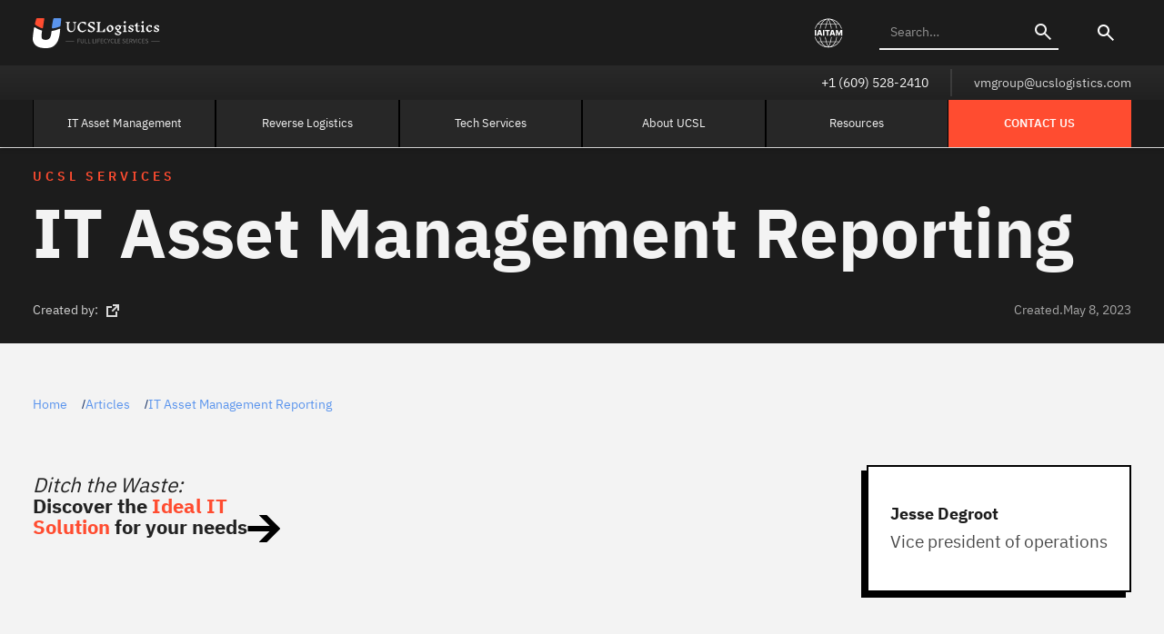

--- FILE ---
content_type: text/html; charset=utf-8
request_url: https://www.ucslogistics.com/post/it-asset-management-reporting
body_size: 15837
content:
<!DOCTYPE html><!-- Last Published: Fri Nov 21 2025 15:26:28 GMT+0000 (Coordinated Universal Time) --><html data-wf-domain="www.ucslogistics.com" data-wf-page="6526e71f7b2d6b297d26dd75" data-wf-site="5f5c165a8e1b2d16f94a4871" data-wf-collection="6526e71f7b2d6b297d26dd3e" data-wf-item-slug="it-asset-management-reporting"><head><meta charset="utf-8"/><title>IT Asset Management Reporting: Your Ultimate Solution to Chaos and Security Nightmares</title><meta content="Transform your organization with IT asset management reporting. Gain control, streamline processes, improve security, and make informed decisions." name="description"/><meta content="IT Asset Management Reporting: Your Ultimate Solution to Chaos and Security Nightmares" property="og:title"/><meta content="Transform your organization with IT asset management reporting. Gain control, streamline processes, improve security, and make informed decisions." property="og:description"/><meta content="https://cdn.prod.website-files.com/5f60304e4c3571268ae07a7d/64babefb0c7b5e6df3194900_IT%20Asset%20Management%20Reporting1.avif" property="og:image"/><meta content="IT Asset Management Reporting: Your Ultimate Solution to Chaos and Security Nightmares" property="twitter:title"/><meta content="Transform your organization with IT asset management reporting. Gain control, streamline processes, improve security, and make informed decisions." property="twitter:description"/><meta content="https://cdn.prod.website-files.com/5f60304e4c3571268ae07a7d/64babefb0c7b5e6df3194900_IT%20Asset%20Management%20Reporting1.avif" property="twitter:image"/><meta property="og:type" content="website"/><meta content="summary_large_image" name="twitter:card"/><meta content="width=device-width, initial-scale=1" name="viewport"/><meta content="RDcFPo3AeVvu64KeQ6ijF4_zuA7WxV-fT97IwKJg_tY" name="google-site-verification"/><link href="https://cdn.prod.website-files.com/5f5c165a8e1b2d16f94a4871/css/marcos-supercool-project-d4ba89.webflow.shared.c36546265.min.css" rel="stylesheet" type="text/css"/><link href="https://fonts.googleapis.com" rel="preconnect"/><link href="https://fonts.gstatic.com" rel="preconnect" crossorigin="anonymous"/><script src="https://ajax.googleapis.com/ajax/libs/webfont/1.6.26/webfont.js" type="text/javascript"></script><script type="text/javascript">WebFont.load({  google: {    families: ["Lato:100,100italic,300,300italic,400,400italic,700,700italic,900,900italic","Exo:100,100italic,200,200italic,300,300italic,400,400italic,500,500italic,600,600italic,700,700italic,800,800italic,900,900italic","PT Sans:400,400italic,700,700italic","Oswald:200,300,400,500,600,700","Varela Round:400","Open Sans:300,300italic,400,400italic,600,600italic,700,700italic,800,800italic","Inknut Antiqua:regular"]  }});</script><script type="text/javascript">!function(o,c){var n=c.documentElement,t=" w-mod-";n.className+=t+"js",("ontouchstart"in o||o.DocumentTouch&&c instanceof DocumentTouch)&&(n.className+=t+"touch")}(window,document);</script><link href="https://cdn.prod.website-files.com/5f5c165a8e1b2d16f94a4871/61b66204023d5a0941454c46_rsz_61b6615b08620.png" rel="shortcut icon" type="image/x-icon"/><link href="https://cdn.prod.website-files.com/5f5c165a8e1b2d16f94a4871/6744ae9c92bd2002e3d86108_Frame%20445.png" rel="apple-touch-icon"/><link href="rss.xml" rel="alternate" title="RSS Feed" type="application/rss+xml"/><script async="" src="https://www.googletagmanager.com/gtag/js?id=G-E81N0MYDND"></script><script type="text/javascript">window.dataLayer = window.dataLayer || [];function gtag(){dataLayer.push(arguments);}gtag('js', new Date());gtag('config', 'G-E81N0MYDND', {'anonymize_ip': true});</script><meta name="google-site-verification" content="lImOdswaU-mwjiUFT9FT0oMW3DKHtkzifJVihnhKEXA" />

<style>
  @fontface {
    font-display: swap; }
</style>

<script src="https://analytics.ahrefs.com/analytics.js" data-key="XeIBl273XYsFNMmHUr73uw" async></script>

<!-- Clarity -->
<script type="text/javascript">
    (function(c,l,a,r,i,t,y){
        c[a]=c[a]||function(){(c[a].q=c[a].q||[]).push(arguments)};
        t=l.createElement(r);t.async=1;t.src="https://www.clarity.ms/tag/"+i;
        y=l.getElementsByTagName(r)[0];y.parentNode.insertBefore(t,y);
    })(window, document, "clarity", "script", "ja3bn2qeq9");
</script>



    
    
    











</head><body class="body"><div class="html-embed-7 w-embed w-script"><style>

.faq-blog h2 {
	font-size: 3rem;
  padding-bottom: 16px;
}

.faq-blog h3 {
	font-size: 1.75rem;
  padding-bottom: 16px;
  }
  
.faq-blog .faq-lower{
	padding-bottom: 32px;
  opacity: .8;
}

.search-links a {
	color: #5A94ED;
  font-size: 1.25rem;
  padding-bottom: 16px !important;
  }
  
.search-links hr {
	opacity: .2;
  }
  
.search-links {
	padding-top: 40px;
}

.search-links h2 {
	font-size: 2.25rem;
  padding-bottom: 24px;
  }


.blog-div h2 {
	padding-bottom: 0px;
  
  }
  
.blog-div ul {
	font-size: 1.25rem;
  }
  
.blog-div img {
	padding-bottom: 24px;
}

.slide-up {
  animation: slide-up 0.85s cubic-bezier(0.65, 0, 0.35, 1) both;
}

@keyframes slide-up {
  0% {
    transform: translateY(100px);
  }
  100% {
    transform: translateY(0);
  }
}

figure {
margin-top: 24px;
margin-bottom: 40px; }

.tocitem {
font-weight: 400; }

[itemprop="text"] {
font: 1rem "Sourcesans 3 Variablefont Wght";
padding-left: 4px;
margin-top: 24px;
margin-bottom: 40px;
max-width: 70ch;
opacity: .8;
line-height: 150%; }
</style>
<style>

		table {
			width:100%;
			border:2px solid #000;
			border-collapse:collapse;
			padding:8px;
      margin-top: 16px;
      margin-bottom: 24px;
		}
		table th {
    	font-family: Sourcesans 3 Variablefont Wght;
			border:2px solid #000;
			padding:8px;
			background: #FF4C30;
			color: #fff;
		}
		table td {
    	font-family: Sourcesans 3 Variablefont Wght;
			border:2px solid #000;
			text-align:center;
			padding:8px;
			background: #ffffff;
			color: #313030;
		}
	</style>

<script type="application/ld+json">
{
  "@context": "https://schema.org",
  "@type": "NewsArticle",
  "headline": "IT Asset Management Reporting",
  "image": [
    "https://cdn.prod.website-files.com/5f60304e4c3571268ae07a7d/64babefb0c7b5e6df3194900_IT%20Asset%20Management%20Reporting1.avif"
  ],
  "datePublished": "Dec 13, 2024",
  "dateModified": "Sep 19, 2023",
  "author": [{
    "@type": "Person",
    "name": "",
    "url": ""
  }]
}
</script></div><main class="page-wrapper"><div class="nav-wrapper"><div data-wf--nav-2-0--variant="base" class="navbar"><nav data-w-id="3868471d-e5fe-3cd0-b412-569194f48106" class="navbar-wrapper"><div data-w-id="372c805f-20f6-b552-9f07-b215bd7900bf" class="nav-top-group-wrapper"><div class="nav-top"><div class="padding-global"><div class="container-large"><div class="nav-top-wrapper div-block-138 div-block-139"><div class="div-block-140"><a href="/" class="nav-logo-wrapper w-inline-block"><img src="https://cdn.prod.website-files.com/5f5c165a8e1b2d16f94a4871/64f0a395c708bb4324eb5517_logo-white.svg" loading="lazy" alt="" class="nav-logo"/></a></div><div class="nav-top-right-wrapper div-block-141 div-block-142"><div class="div-block-309"><a href="https://iaitam.org/" class="w-inline-block"><img src="https://cdn.prod.website-files.com/5f5c165a8e1b2d16f94a4871/662be5cd6fcde2541c90cb95_ucsl-iaitam.svg" loading="lazy" alt="" class="iaitam-svg"/></a></div><div class="nav-search-wrapper"><form action="/search" class="nav-search-input-wrapper w-form"><input class="nav-search-input text-size-small text-color-white w-input" maxlength="256" name="query" placeholder="Search…" type="search" id="search-2" required=""/><input type="submit" class="search-button-2 w-button" value=""/></form><div><img src="https://cdn.prod.website-files.com/5f5c165a8e1b2d16f94a4871/64aefb863d2550c6db088c01_mingcute_close-fill.png" loading="lazy" data-w-id="3868471d-e5fe-3cd0-b412-569194f48114" alt="" class="image-40"/></div><a href="#" class="w-inline-block"><img src="https://cdn.prod.website-files.com/5f5c165a8e1b2d16f94a4871/64e8ce3e70f68bb4c50f2706_search.svg" loading="lazy" data-w-id="3868471d-e5fe-3cd0-b412-569194f48116" alt="" class="image-39"/></a></div><address id="nav-ham" data-w-id="3868471d-e5fe-3cd0-b412-569194f48117" class="icon-hamburger"><div data-w-id="3868471d-e5fe-3cd0-b412-569194f48118" data-is-ix2-target="1" data-animation-type="lottie" data-src="https://cdn.prod.website-files.com/5f5c165a8e1b2d16f94a4871/64e8db2b5b220b3d73929c10_Menu_Burger_4.json" data-loop="0" data-direction="1" data-autoplay="0" data-renderer="svg" data-default-duration="3" data-duration="0" data-ix2-initial-state="0"></div></address></div></div></div></div></div><div class="nav-middle"><div class="padding-global"><div class="container-large"><div class="nav-middle-wrapper"><a href="tel:+1(555)123-4567" class="nav-middle-link w-inline-block"><div class="text-size-small text-color-white">+1 (609) 528-2410</div></a><div class="line_vertical-small"></div><a href="/contact-us" class="nav-middle-link w-inline-block"><div class="text-size-small text-color-white text-opacity-80">vmgroup@ucslogistics.com</div></a></div></div></div></div></div><div data-w-id="3868471d-e5fe-3cd0-b412-569194f48124" class="nav-bottom"><div class="padding-global"><div class="container-large"><div class="nav-bottom-wrapper"><a href="/" class="nav-menu-item w-inline-block"><div class="text-size-small text-color-white text-align-center nav">IT Asset Management</div></a><a href="/reverse-logistics" class="nav-menu-item w-inline-block"><div class="text-size-small text-color-white text-align-center nav">Reverse Logistics</div></a><a href="/services" class="nav-menu-item w-inline-block"><div class="text-size-small text-color-white text-align-center nav">Tech Services</div></a><a href="/about" class="nav-menu-item w-inline-block"><div class="text-size-small text-color-white text-align-center nav">About UCSL</div></a><div data-w-id="3868471d-e5fe-3cd0-b412-569194f48131" class="nav-menu-item"><div class="text-size-small text-color-white text-align-center nav">Resources</div></div><a href="https://tawk.to/chat/65e9d72a8d261e1b5f6a32d9/1hocn0v8g" class="nav-cta w-inline-block"><div class="text-size-small text-color-white text-align-center text-size-medium cta">CONTACT US</div></a></div></div></div></div></nav><div class="nav-ham-drawer"><div class="padding-global"><div class="navbar-drawer-wrapper"><div class="primary-drawer"><a href="/" class="nav-drawer-link w-inline-block"><h5 class="text-color-white">IT Asset Management</h5></a><a href="/reverse-logistics" class="nav-drawer-link w-inline-block"><h5 class="text-color-white">Reverse Logistics</h5></a><a href="/services" class="nav-drawer-link w-inline-block"><h5 class="text-color-white">Tech Services</h5></a><a href="/about" class="nav-drawer-link w-inline-block"><h5 class="text-color-white">About UCSL</h5></a><a href="/press-releases" class="nav-drawer-link w-inline-block"><h5 class="text-color-white">Press Releases</h5></a><div data-w-id="3868471d-e5fe-3cd0-b412-569194f48143" class="nav-drawer-resource"><h5 class="text-color-white">Resources</h5></div></div><div class="navbar-drawer-wrapper-secondary"><div data-w-id="56920e8c-a27b-2251-7459-3d4b1fed4fad" class="div-block-195"><div class="text-size-regular text-color-blue">Go Back</div></div><a href="/articles" class="nav-drawer-link w-inline-block"><h6 class="text-color-white">Articles</h6></a><a href="/case-study" class="nav-drawer-link w-inline-block"><h6 class="text-color-white">Case Studies</h6></a><a href="/" class="nav-drawer-link w-inline-block"><h6 class="text-color-white">Industries</h6></a></div><a href="https://tawk.to/chat/65e9d72a8d261e1b5f6a32d9/1hocn0v8g" class="button-ham-cta w-inline-block"><div class="text-size-medium text-color-white text-weight-medium">GET A QUOTE</div></a></div></div></div><div class="nav-resource-drawer"><div class="padding-global"><div class="container-medium"><div class="padding-section-tiny"><div class="drawer-wrapper"><div class="drawer-left"><div class="display-small-wrapper"><h6 class="text-color-white">Resources</h6></div><div class="text-color-white text-size-small">What is ITAM?</div><div class="spacer-medium"></div></div><div class="line_vertical-small"></div><div class="drawer-right"><a href="/articles" class="drawer-right-link-item w-inline-block"><div class="text-size-small">Articles</div></a><a href="/compare-ucs" class="drawer-right-link-item w-inline-block"><div class="text-size-small">Compare UCS</div></a><a href="/case-study" class="drawer-right-link-item w-inline-block"><div class="text-size-small">Case Studies</div></a><a href="#" class="drawer-right-link-item w-inline-block"><div class="text-size-small">Industries</div></a></div></div></div></div></div></div></div></div><main class="main-wrapper"><div class="div-block-308"><div style="display:none" class="blogimg"><img src="https://cdn.prod.website-files.com/5f60304e4c3571268ae07a7d/64babefb0c7b5e6df3194900_IT%20Asset%20Management%20Reporting1.avif" loading="lazy" alt="IT asset management reporting, IT infrastructure, organization, security concerns, device maintenance, visibility, customizable, scalable, intuitive, pain points, automation, performance monitoring, real-life examples, success stories, IT challenges" sizes="100vw" srcset="https://cdn.prod.website-files.com/5f60304e4c3571268ae07a7d/64babefb0c7b5e6df3194900_IT%20Asset%20Management%20Reporting1-p-500.avif 500w, https://cdn.prod.website-files.com/5f60304e4c3571268ae07a7d/64babefb0c7b5e6df3194900_IT%20Asset%20Management%20Reporting1-p-800.avif 800w, https://cdn.prod.website-files.com/5f60304e4c3571268ae07a7d/64babefb0c7b5e6df3194900_IT%20Asset%20Management%20Reporting1-p-1080.avif 1080w, https://cdn.prod.website-files.com/5f60304e4c3571268ae07a7d/64babefb0c7b5e6df3194900_IT%20Asset%20Management%20Reporting1.avif 1456w" class="image-53"/></div></div><div><div class="blog-header"><div class="padding-global"><div class="container-large"><div class="padding-section-tiny"><div class="blog-header-wrapper2-0"><div class="div-block-174"><div class="text-tagline text-color-red">UCSL SERVICES</div><div class="h1-wrapper"><h1 class="text-color-white slide-up blog">IT Asset Management Reporting</h1></div><div class="blog-date-wrapper"><div class="div-block-110"><div class="w-dyn-list"><div role="list" class="w-dyn-items"><div role="listitem" class="collection-item-8 w-dyn-item"><div class="text-size-small text-color-white text-opacity-80">Created by:</div><a href="#" class="link-block-12 w-inline-block"><div class="div-block-137"><div class="text-size-small w-dyn-bind-empty"></div><img src="https://cdn.prod.website-files.com/5f5c165a8e1b2d16f94a4871/64d29e15ec51a10819374e2d_gg_external.svg" loading="lazy" alt="" class="icon-external"/></div></a></div></div></div></div><div class="div-block-78 div-block-79 div-block-80 div-block-81 div-block-82 div-block-83 div-block-84 blog-created-wrapper text-color-white--65"><div class="text-size-small text-color-white">Created.</div><div class="text-size-small text-color-white">May 8, 2023</div></div></div></div></div></div></div></div></div><div><div class="padding-global"><div class="container-large"><div class="padding-section-tiny"><div><div><div class="breadcrumbs-wrapper"><a href="/" class="link-block-9 w-inline-block"><div class="text-size-small">Home</div></a><div>/</div><a href="/articles" class="link-block-9 w-inline-block"><div class="text-size-small">Articles</div></a><div>/</div><a href="/post/it-asset-management-reporting" aria-current="page" class="link-block-9 w-inline-block w--current"><div class="text-size-small">IT Asset Management Reporting</div></a></div><div class="intial-cta-wrapper"><a href="/services" class="div-block-215 w-inline-block"><h5 class="heading-79"><span class="text-span-12"><em>Ditch the Waste:</em></span><em><br/></em>Discover the <span class="text-span-13">Ideal IT <br/>Solution</span> for your needs</h5><img src="https://cdn.prod.website-files.com/5f5c165a8e1b2d16f94a4871/650899d855de8ac1f9c3b87f_subway_up-arrow.svg" loading="lazy" alt="arrow" class="image-68"/></a><a href="https://www.linkedin.com/in/jesse-degroot-4042a49a/" class="div-block-306 stroke-drop-black-left w-inline-block"><img src="https://cdn.prod.website-files.com/5f5c165a8e1b2d16f94a4871/64ee500dc01b8c3008be4c44_Frame%20347.avif" loading="lazy" alt="" class="image-71"/><div class="div-block-307"><div class="text-size-medium text-weight-bold">Jesse Degroot</div><div class="text-size-regular">Vice president of operations</div></div></a></div></div></div></div></div></div></div><div><div class="padding-global"><div class="container-large"><div class="padding-section-medium"><div class="div-block-176"><div class="div-block-180"><div class="div-block-112"><div class="div-block-218"><div class="category-nav"><div class="h4-wrapper"><div class="text-display-xsmall">Table of Contents</div></div><div id="toc" class="div-block-113"></div></div></div></div></div><div id="content" class="div-block-177"><div class="div-block-2744 stroke-drop-black-left blog w-condition-invisible"><div class="video-embed w-embed"><div class="wrapper">
	<div class="youtube" data-embed="FzAS1sjQXM0">
		<div class="play-button"></div>
	</div>
</div></div><div class="code-embed-3 w-embed"><style>

.wrapper {
	max-width: 100%;
}

.youtube {
	background-color: #000;
	margin-bottom: 0px;
	position: relative;
	padding-top: 56.25%;
	overflow: hidden;
	cursor: pointer;
}
.youtube img {
	width: 100%;
  height: 100%;
  object-fit: cover;
  top: 0;
	left: 0;
	opacity: 1;
}
.youtube .play-button {
	width: 5rem;
	height: 5rem;
	background-color: none;
	z-index: 1;
	opacity: 1;
  border-color: white;
  border-style: solid;
	border-radius: 100%;
}
.youtube .play-button:before {
	content: "";
	border-style: solid;
  border-width: 15px 0 15px 26px;
	border-color: transparent transparent transparent white;
}
.youtube img,
.youtube .play-button {
	cursor: pointer;
}
.youtube img,
.youtube iframe,
.youtube .play-button,
.youtube .play-button:before {
	position: absolute;
}
.youtube .play-button,
.youtube .play-button:before {
	top: 50%;
	left: 50%;
	transform: translate3d( -50%, -50%, 0 );
}
.youtube iframe {
	height: 100%;
	width: 100%;
	top: 0;
	left: 0;
}
</style></div></div><div class="div-block-170 stroke-drop-black-left"><div class="w-embed w-script"><div id="mc_embed_shell">
      <link href="//cdn-images.mailchimp.com/embedcode/classic-061523.css" rel="stylesheet" type="text/css">
  <style type="text/css">
        #mc_embed_signup{background:#fff; false;clear:left; font:14px Helvetica,Arial,sans-serif; width: 100%;}
        /* Add your own Mailchimp form style overrides in your site stylesheet or in this style block.
           We recommend moving this block and the preceding CSS link to the HEAD of your HTML file. */
</style>
<div id="mc_embed_signup">
    <form action="https://ucslogistics.us20.list-manage.com/subscribe/post?u=db1f3832603f453b7ca8a6597&amp;id=062c92d44a&amp;f_id=0023c7f1f0" method="post" id="mc-embedded-subscribe-form" name="mc-embedded-subscribe-form" class="validate" target="_blank">
        <div id="mc_embed_signup_scroll"><h2>Subscribe to our Newsletter</h2>
            <div class="indicates-required"><span class="asterisk">*</span> indicates required</div>
            <div class="mc-field-group"><label for="mce-EMAIL">Email Address <span class="asterisk">*</span></label><input type="email" name="EMAIL" class="required email form-input" id="mce-EMAIL" required="" value=""></div>
<div hidden=""><input type="hidden" name="tags" value="4244727"></div>
        <div id="mce-responses" class="clear foot">
            <div class="response" id="mce-error-response" style="display: none;"></div>
            <div class="response" id="mce-success-response" style="display: none;"></div>
        </div>
    <div aria-hidden="true" style="position: absolute; left: -5000px;">
        /* real people should not fill this in and expect good things - do not remove this or risk form bot signups */
        <input type="text" name="b_db1f3832603f453b7ca8a6597_062c92d44a" tabindex="-1" value="">
    </div>
        <div class="optionalParent">
            <div class="clear foot">
                <input type="submit" name="subscribe" id="mc-embedded-subscribe" class="button" value="Subscribe">
                <p style="margin: 0px auto;"><a href="http://eepurl.com/i5yJG6" title="Mailchimp - email marketing made easy and fun"><span style="display: inline-block; background-color: transparent; border-radius: 4px;"><img class="refferal_badge" src="https://digitalasset.intuit.com/render/content/dam/intuit/mc-fe/en_us/images/intuit-mc-rewards-text-dark.svg" alt="Intuit Mailchimp" style="width: 220px; height: 40px; display: flex; padding: 2px 0px; justify-content: center; align-items: center;"></span></a></p>
            </div>
        </div>
    </div>
</form>
</div>
<script type="text/javascript" src="//s3.amazonaws.com/downloads.mailchimp.com/js/mc-validate.js"></script><script type="text/javascript">(function($) {window.fnames = new Array(); window.ftypes = new Array();fnames[0]='EMAIL';ftypes[0]='email';fnames[1]='FNAME';ftypes[1]='text';fnames[2]='LNAME';ftypes[2]='text';fnames[3]='ADDRESS';ftypes[3]='address';fnames[4]='PHONE';ftypes[4]='phone';fnames[5]='BIRTHDAY';ftypes[5]='birthday';fnames[6]='COMPANY';ftypes[6]='text';}(jQuery));var $mcj = jQuery.noConflict(true);</script></div></div></div><div class="w-condition-invisible"><div class="_3pl-card stroke-drop-black-left"><h4 class="text-color-white">Jump-start Your 3PL Knowledge With Our FREE Guide.</h4><div class="div-block-2739"><a href="/gtm-lead-magnet" class="button-black w-inline-block"><div class="text-button-white">Get the 3PL Guide now</div></a></div></div></div><div class="video-6 w-dyn-bind-empty w-video w-embed"></div><div class="blog-wrapper"><div class="blog-div w-richtext"><h3>1. Why IT Asset Management Reporting is Your Secret Weapon {#1-why-it-asset-management-reporting-is-your-secret-weapon}</h3><p><em>“With great power comes great responsibility.” – Uncle Ben</em></p><p>The wise words of Uncle Ben apply to more than just superheroes—they&#x27;re also relevant to IT asset management. See, the power of IT asset management reporting is undeniable. Here&#x27;s why:</p><ul role="list"><li><strong>Organization:</strong> Wave goodbye to those monstrous spreadsheets and chaotic processes. IT asset management reporting organizes your assets and streamlines your workflow. 🌊</li><li><strong>Security:</strong> Keep your precious IT assets safe from the big, bad hackers of the world. A solid IT asset management reporting system boosts your security measures and helps you sleep soundly at night. 😴</li><li><strong>Device Maintenance:</strong> No more scrambling to keep track of device lifecycles and warranties. IT asset management reporting keeps tabs on your assets, so you don&#x27;t have to. 📅</li><li><strong>Visibility:</strong> You can&#x27;t improve what you can&#x27;t see. IT asset management reporting provides crucial visibility into your IT environment, allowing you to make data-driven decisions. 📊</li></ul><p>With this kind of power at your fingertips, you&#x27;ll be unstoppable! But you&#x27;ve got to wield it wisely. Keep reading to learn how to use IT asset management reporting to your advantage. 😉</p><figure style="max-width:1456px" class="w-richtext-align-fullwidth w-richtext-figure-type-image"><div><img src="https://cdn.prod.website-files.com/5f60304e4c3571268ae07a7d/64babf055f52da976153b238_IT%20Asset%20Management%20Reporting2.avif" loading="lazy" alt=""/></div></figure><h3>2. How to Use IT Asset Management Reporting to Your Advantage {#2-how-to-use-it-asset-management-reporting-to-your-advantage}</h3><p>Okay, you get it—IT asset management reporting is amazing. But how do you harness its incredible powers for your own benefit? Fear not, for we have the answers you seek. Here&#x27;s how to use IT asset management reporting like a pro:</p><ul role="list"><li><strong>Identify Pain Points:</strong> Understand your organization&#x27;s unique challenges and tailor your IT asset management reporting solution to address them. Remember, one size does not fit all. 🎯</li><li><strong>Set Clear Goals:</strong> What do you want to achieve with your IT asset management reporting? Better organization? Enhanced security? Figure out your goals and make them measurable. 📈</li><li><strong>Embrace Automation:</strong> Don&#x27;t just settle for manual data entry and outdated processes. Automate your IT asset management reporting for maximum efficiency and accuracy. 🤖</li><li><strong>Stay Informed:</strong> Keep up with the latest <a href="https://chat.openai.com/articles" target="_new">articles</a> and <a href="https://chat.openai.com/case-study" target="_new">case studies</a> on IT asset management reporting to stay ahead of the curve. Knowledge is power! 🧠</li><li><strong>Monitor Performance:</strong> Regularly review your IT asset management reporting system to ensure it&#x27;s meeting your goals. If it&#x27;s not, tweak and optimize until it does. 🛠️</li></ul><p>Ready for some real-life examples of IT asset management reporting success? Let&#x27;s dive in!</p><figure style="max-width:1456px" class="w-richtext-align-fullwidth w-richtext-figure-type-image"><div><img src="https://cdn.prod.website-files.com/5f60304e4c3571268ae07a7d/64babf2cc970e472ebe73d11_IT%20Asset%20Management%20Reporting3.avif" loading="lazy" alt=""/></div></figure><h3>3. Real-Life Examples: IT Asset Management Reporting Success Stories {#3-real-life-examples-it-asset-management-reporting-success-stories}</h3><p>You might be thinking, &quot;Sure, this all sounds great in theory, but does IT asset management reporting <em>really</em> work?&quot; To quell your doubts, let&#x27;s take a look at some real-life examples of companies that have triumphed with IT asset management reporting:</p><ul role="list"><li><strong>Example 1: The Spreadsheet Slayer:</strong> A mid-size organization was drowning in spreadsheets and struggling to keep track of their IT assets. After implementing a customized IT asset management reporting solution, they reduced their manual workload by 60% and boosted their efficiency. 📉</li><li><strong>Example 2: The Security Superhero:</strong> A financial firm with high-value IT assets was grappling with serious security concerns. Thanks to IT asset management reporting, they identified vulnerabilities, addressed them, and achieved a 75% decrease in security incidents. 🛡️</li><li><strong>Example 3: The Device Maintenance Master:</strong> An enterprise-level company was spending countless hours managing device lifecycles and warranties. By embracing IT asset management reporting, they reduced device downtime by 40% and saved thousands in maintenance costs. 💰</li></ul><p>Feeling inspired yet? Ready to choose the right IT asset management reporting solution for your organization? Let&#x27;s explore your options.</p><figure style="max-width:1456px" class="w-richtext-align-fullwidth w-richtext-figure-type-image"><div><img src="https://cdn.prod.website-files.com/5f60304e4c3571268ae07a7d/64babf3c0c7b5e6df3195d89_IT%20Asset%20Management%20Reporting4.avif" loading="lazy" alt=""/></div></figure><h3>4. Choosing the Right IT Asset Management Reporting Solution {#4-choosing-the-right-it-asset-management-reporting-solution}</h3><p>Finding the perfect IT asset management reporting solution is like finding a needle in a haystack. Luckily, we&#x27;re here to help you navigate the maze of options. Here&#x27;s what to look for in an ideal solution:</p><ul role="list"><li><strong>Customizable:</strong> A cookie-cutter solution won&#x27;t cut it. You need an IT asset management reporting system that can be tailored to your organization&#x27;s unique needs. 🍪</li><li><strong>Scalable:</strong> As your organization grows, so should your IT asset management reporting solution. Choose a system that can adapt and expand with you. 🌱</li><li><strong>Intuitive:</strong> Your IT asset management reporting system should be easy to use and navigate. No one wants to wrestle with clunky, confusing software. 🤼</li><li><strong>Secure:</strong> Security is a top priority when it comes to IT asset management reporting. Make sure your chosen solution has robust security measures in place. 🔐</li><li><strong>Supported:</strong> A great IT asset management reporting solution is nothing without stellar customer support. Look for a provider with a track record of excellent service and support to ensure you&#x27;re never left in the dark. 💡</li></ul><p>Once you&#x27;ve identified the right IT asset management reporting solution for your organization, it&#x27;s time to get the ball rolling. Reach out to potential providers, ask for <a href="https://chat.openai.com/services" target="_new">detailed information about their services</a>, and request demos to make an informed decision. And don&#x27;t forget to check out <a href="https://chat.openai.com/about" target="_new">our about page</a> to learn more about our approach to IT asset management reporting.</p><h3>5. Conclusion: Embrace IT Asset Management Reporting and Change Your Life {#5-conclusion-embrace-it-asset-management-reporting-and-change-your-life}</h3><p>So there you have it—your roadmap to IT asset management reporting success. By implementing an effective IT asset management reporting system, you can conquer disorganization, security concerns, device maintenance challenges, and a lack of visibility. Your IT infrastructure will thank you, and your organization will thrive. 🚀</p><p>Ready to take the plunge and experience the wonders of IT asset management reporting for yourself? <a href="https://chat.openai.com/contact-us" target="_new">Contact us</a> today and let&#x27;s discuss how we can help you transform your organization&#x27;s IT asset management strategy.</p><p>Remember: IT asset management reporting isn&#x27;t just about organization and security—it&#x27;s about empowering your organization to reach its full potential. So go forth, be bold, and change the game with IT asset management reporting. Your future self will thank you. ✌️</p></div><div class="code-embed-4 w-embed"><style> 
.blog-div ul,
.blog-div ol {
    font-size: 1.5rem;
    margin-bottom: 8px;
    opacity: .7;
}

.blog-div img {
		margin-bottom: 8px;}
    
</style></div></div><div class="div-block-208 stroke-drop-black-left"><div class="w-richtext"><h3>FAQ</h3><p><strong>Q: What is IT asset management reporting?</strong></p><p>A: IT asset management reporting is the process of collecting, analyzing, and presenting data related to an organization&#x27;s IT assets, including hardware, software, and network components. This helps organizations effectively manage their IT infrastructure, streamline processes, enhance security, and make data-driven decisions.</p><p><strong>Q: Why is IT asset management reporting important?</strong></p><p>A: IT asset management reporting is essential for addressing common IT challenges such as disorganization, security concerns, device maintenance, and lack of visibility. It allows organizations to optimize their IT infrastructure, improve efficiency, and minimize risks.</p><p><strong>Q: How can I implement IT asset management reporting in my organization?</strong></p><p>A: To implement IT asset management reporting, you should first identify your organization&#x27;s unique pain points and set clear goals. Then, choose a customizable, scalable, intuitive, secure, and well-supported IT asset management reporting solution. Finally, automate processes, stay informed about industry trends, and regularly monitor your system&#x27;s performance.</p><p><strong>Q: How can I choose the right IT asset management reporting solution for my organization?</strong></p><p>A: Look for a solution that is customizable to your organization&#x27;s needs, scalable as your organization grows, intuitive to use, secure, and backed by excellent customer support. You may also want to request demos and compare different providers to find the best fit for your organization.</p><p><strong>Q: What are some real-life examples of IT asset management reporting success?</strong></p><p>A: Real-life examples of IT asset management reporting success include organizations that have reduced manual workload, increased efficiency, decreased security incidents, minimized device downtime, and saved on maintenance costs.</p><p>‍</p></div></div></div><div class="div-block-179"><div class="div-block-217 stroke-drop-black-left"><div class="h4-wrapper"><h5 class="text-color-white">Organize your lifecycle inventory</h5></div><a href="/services" class="button-red w-inline-block"><div class="text-size-regular text-weight-semibold text-color-white">Learn more</div></a></div><div class="w-dyn-list"><div role="list" class="cards-rec-articles-wrapper w-dyn-items"><div role="listitem" class="collection-item-5 w-dyn-item"><a href="/post/from-desk-to-disposal" class="link-block-5 w-inline-block"><div style="background-image:url(&quot;https://cdn.prod.website-files.com/5f60304e4c3571268ae07a7d/68e6aef9ef7bad2f667fe1d9_ucs%20dispo.png&quot;)" class="div-block-60"></div><div class="div-block-106"><div class="text-tagline text-color-red">ARTICLE</div><h4 class="text-display-xsmall text-color-white">From Desk to Disposal</h4></div></a></div><div role="listitem" class="collection-item-5 w-dyn-item"><a href="/post/the-hidden-costs-of-lost-and-untracked-it-assets" class="link-block-5 w-inline-block"><div style="background-image:url(&quot;https://cdn.prod.website-files.com/5f60304e4c3571268ae07a7d/68acad4c8250f835485f1a5d_The%20Hidden%20Costs%20of%20Lost%20and%20Untracked%20IT%20Assets.png&quot;)" class="div-block-60"></div><div class="div-block-106"><div class="text-tagline text-color-red">ARTICLE</div><h4 class="text-display-xsmall text-color-white">The Hidden Costs of Lost and Untracked IT Assets</h4></div></a></div><div role="listitem" class="collection-item-5 w-dyn-item"><a href="/post/it-asset-management-security" class="link-block-5 w-inline-block"><div style="background-image:url(&quot;https://cdn.prod.website-files.com/5f60304e4c3571268ae07a7d/68924f910ae9f09aff3e430b_IT%20Asset%20Management%20%26%20Security.png&quot;)" class="div-block-60"></div><div class="div-block-106"><div class="text-tagline text-color-red">ARTICLE</div><h4 class="text-display-xsmall text-color-white">IT Asset Management &amp; Security</h4></div></a></div><div role="listitem" class="collection-item-5 w-dyn-item"><a href="/post/how-to-audit-your-server-room-in-30-minutes" class="link-block-5 w-inline-block"><div style="background-image:url(&quot;https://cdn.prod.website-files.com/5f60304e4c3571268ae07a7d/685ea93a5323e95f23f2b8a6_ac19abda-64a7-49e8-b7b5-c9666c55a876.png&quot;)" class="div-block-60"></div><div class="div-block-106"><div class="text-tagline text-color-red">ARTICLE</div><h4 class="text-display-xsmall text-color-white">How to Audit Your Server Room in 30 Minutes</h4></div></a></div><div role="listitem" class="collection-item-5 w-dyn-item"><a href="/post/how-to-track-every-server-switch-and-asset--without-losing-your-mind" class="link-block-5 w-inline-block"><div style="background-image:url(&quot;https://cdn.prod.website-files.com/5f60304e4c3571268ae07a7d/6851ce12b1ca63c5658bba02_UCS%20guy.png&quot;)" class="div-block-60"></div><div class="div-block-106"><div class="text-tagline text-color-red">ARTICLE</div><h4 class="text-display-xsmall text-color-white">How to Track Every Server, Switch, and Asset—Without Losing Your Mind</h4></div></a></div><div role="listitem" class="collection-item-5 w-dyn-item"><a href="/post/zero-trust-security-rethinking-access-in-a-digital-world" class="link-block-5 w-inline-block"><div style="background-image:none" class="div-block-60 w-condition-invisible"></div><div class="div-block-106"><div class="text-tagline text-color-red">ARTICLE</div><h4 class="text-display-xsmall text-color-white">Zero Trust Security: Rethinking Access in a Digital World</h4></div></a></div></div></div></div></div></div></div></div></div></div><div class="section-testimonial-2-0-blue"><div class="padding-global"><div class="container-large"><div class="padding-section-medium"><div><div class="testimonial-item-white stroke-drop-black-left"><div class="h3-wrapper"><h3 class="text-display-callout text-align-center">&quot;Partnering with UCS Logistics was the best decision we made. Their professionalism and commitment to excellence set them apart. Highly recommended!</h3></div><img src="https://cdn.prod.website-files.com/5f5c165a8e1b2d16f94a4871/64e90a16dad0119fde87618f_whitecorner.svg" loading="lazy" alt="" class="image-42"/><img src="https://cdn.prod.website-files.com/5f5c165a8e1b2d16f94a4871/64e90a16dad0119fde87618f_whitecorner.svg" loading="lazy" alt="" class="image-43"/><div class="div-block-149 testimonial-bottom-content"><img src="https://cdn.prod.website-files.com/5f5c165a8e1b2d16f94a4871/64e90a97cc41ac7f8c7fd1fe_Avatar%20Image.avif" loading="lazy" alt="" class="avatar-item"/><div class="text-size-small text-weight-bold">Ted Farnsworth</div></div></div></div></div></div></div><div class="section-cta-2-0"><div class="padding-global"><div class="container-large"><div class="padding-section-medium"><div class="div-block-152"><div class="cta-wrapper max-width-medium"><div class="cta-card-item stroke-drop-black-left"><div class="text-size-large text-weight-semibold text-align-center"><strong>IT Asset Management That Works for You</strong></div><div class="text-size-regular text-opacity-80">No more lost assets. No more surprises. No more inefficiencies.</div></div><div class="spacer-medium"></div><a href="https://tawk.to/chat/65e9d72a8d261e1b5f6a32d9/1hocn0v8g" class="button-black w-inline-block"><div class="text-size-large text-weight-semibold text-color-white"><strong>Talk to an IT Lifecycle Expert</strong></div></a></div></div></div></div></div><img src="https://cdn.prod.website-files.com/5f5c165a8e1b2d16f94a4871/64e90e76dad0119fde8ce3bf_redting.svg" loading="lazy" alt="" class="image-48"/><img src="https://cdn.prod.website-files.com/5f5c165a8e1b2d16f94a4871/64e90e76dad0119fde8ce3bf_redting.svg" loading="lazy" alt="" class="image-47"/></div></div><div data-w-id="5335ebe2-72d8-2513-c5ff-3f1baf99857c" class="footer-2-0"><div class="footer-top-wrapper"><div class="padding-global"><div class="container-large"><div class="h3-wrapper"><h3>Numbers Matter</h3></div><div class="stat-card-wrapper"><div class="stat-card-wrapper"><div class="stat-card-item-red stroke-drop-black-left"><div class="h4-wrapper"><h4 class="text-color-white">90%</h4></div><div class="text-size-small text-color-white text-weight-semibold">Boost in Client Satisfaction</div></div><div class="stat-card-item-blue stroke-drop-black-left"><div class="h4-wrapper"><h4 class="text-color-white">60%</h4></div><div class="text-size-small text-color-white text-weight-semibold">More Optimized</div></div><div class="stat-card-item-red stroke-drop-black-left"><div class="h4-wrapper"><h4 class="text-color-white">40%</h4></div><div class="text-size-small text-color-white text-weight-semibold">Cost Efficiency</div></div><div class="stat-card-item-blue stroke-drop-black-left"><div class="h4-wrapper"><h4 class="text-color-white">90%</h4></div><div class="text-size-small text-color-white text-weight-semibold">More Badass</div></div><div class="stat-card-item-red stroke-drop-black-left"><div class="h4-wrapper"><h4 class="text-color-white">90%</h4></div><div class="text-size-small text-color-white text-weight-semibold">Better than our competitors</div></div><div class="stat-card-item-blue stroke-drop-black-left"><div class="h4-wrapper"><h4 class="text-color-white">80%</h4></div><div class="text-size-small text-color-white text-weight-semibold">Increased Efficiency</div></div><div class="stat-card-item-red stroke-drop-black-left"><div class="h4-wrapper"><h4 class="text-color-white">90%</h4></div><div class="text-size-small text-color-white text-weight-semibold">Happier Employees</div></div><div class="stat-card-item-blue stroke-drop-black-left"><div class="h4-wrapper"><h4 class="text-color-white">100%</h4></div><div class="text-size-small text-color-white text-weight-semibold">Less Stress</div></div><div class="stat-card-item-red stroke-drop-black-left"><div class="h4-wrapper"><h4 class="text-color-white">90%</h4></div><div class="text-size-small text-color-white text-weight-semibold">Better tech</div></div></div></div></div></div></div><div class="footer-bottom-wrapper"><div class="padding-global"><div class="container-large"><div class="padding-section-medium"><div class="footer-wrapper-2"><div class="footer-content-2"><div class="links"><div class="footer-logo"><a href="/" class="link-block-13 w-inline-block"><img src="https://cdn.prod.website-files.com/5f5c165a8e1b2d16f94a4871/64f0a395c708bb4324eb5517_logo-white.svg" loading="lazy" alt="" class="logo-footer"/></a><div class="div-block-155"><div class="text-size-small text-color-white text-weight-bold">Address:</div><div class="text-size-small text-color-white">3425 Urbancrest Industrial Dr, Urbancrest, OH 43123</div></div><div class="button-wrapper"><a href="https://tawk.to/chat/65e9d72a8d261e1b5f6a32d9/1hocn0v8g" class="button-red w-inline-block"><div class="text-size-regular text-weight-semibold text-color-white"><strong>Talk to an IT Lifecycle Expert</strong></div></a></div><div class="social-links"><a href="https://www.linkedin.com/company/ucslogistics/" target="_blank" class="w-inline-block"><img src="https://cdn.prod.website-files.com/5f5c165a8e1b2d16f94a4871/64e91321cc41ac7f8c8b4ff6_LinkedIn.png" loading="lazy" width="24" height="24" alt="" class="vectors-wrapper-7"/></a></div></div><div class="column-13"><div class="text-size-medium text-color-white text-weight-semibold">Site</div><div class="footer-logo"><a href="/" class="link-3 w-inline-block"><div class="text-size-small">Home</div></a><a href="/services" class="link-3 w-inline-block"><div class="text-size-small">Services</div></a><a href="/cost-calculator" class="link-3 w-inline-block"><div class="text-size-small">Cost Calculator</div></a><a href="/support-ticket" class="link-3 w-inline-block"><div class="text-size-small">Send a support ticket</div></a><a href="https://tawk.to/chat/65e9d72a8d261e1b5f6a32d9/1hocn0v8g" class="link-3 w-inline-block"><div class="text-size-small">Contact</div></a><a href="/careers" class="link-3 w-inline-block"><div class="text-size-small">Careers</div></a></div></div><div class="column-14"><div class="text-size-medium text-color-white text-weight-semibold">Links</div><div class="footer-logo-2"><a href="https://www.marcogiunta.com/" class="link-3 w-inline-block"><div class="text-size-small">Marco Giunta - Web Dev</div></a><a href="https://www.ucslogistics.com/" target="_blank" class="link-3 w-inline-block"><div>UCSLogistics - IT Asset Management</div></a><a href="https://www.thomastechllc.com/" target="_blank" class="link-3 w-inline-block"><div>ThomasTech</div></a><a href="https://www.behindselling.com/" target="_blank" class="link-3 w-inline-block"><div>Behind Selling</div></a></div></div></div><div class="credits"><div class="newsletter"><div class="credits-2"><div class="text-size-tiny-2 text-color-white">© 2025 UCSLogistics. All rights reserved.</div><div class="footer-links"><a href="/privacy-policy" class="legal-link w-inline-block"><div class="text-size-tiny-2">Privacy Policy</div></a><a href="/termsconditions" class="legal-link w-inline-block"><div class="text-size-tiny-2">Terms of Service</div></a></div></div></div></div></div></div></div></div></div></div></div></main></main><script src="https://d3e54v103j8qbb.cloudfront.net/js/jquery-3.5.1.min.dc5e7f18c8.js?site=5f5c165a8e1b2d16f94a4871" type="text/javascript" integrity="sha256-9/aliU8dGd2tb6OSsuzixeV4y/faTqgFtohetphbbj0=" crossorigin="anonymous"></script><script src="https://cdn.prod.website-files.com/5f5c165a8e1b2d16f94a4871/js/webflow.schunk.e0c428ff9737f919.js" type="text/javascript"></script><script src="https://cdn.prod.website-files.com/5f5c165a8e1b2d16f94a4871/js/webflow.schunk.fdec0517943c3eca.js" type="text/javascript"></script><script src="https://cdn.prod.website-files.com/5f5c165a8e1b2d16f94a4871/js/webflow.aeadc4af.9cb61f1c2082b3f9.js" type="text/javascript"></script><script>var GTMCode="GTM-N5H4KLQ5",GTMLoaded=!1;function loadGTM(){if(!GTMLoaded){GTMLoaded=!0;var e,a,t,o,d,r="script",s="dataLayer";e=window,a=document,t=GTMCode,e[s]=e[s]||[],e[s].push({"gtm.start":new Date().getTime(),event:"gtm.js"}),o=a.getElementsByTagName(r)[0],(d=a.createElement(r)).async=!0,d.src="https://www.googletagmanager.com/gtm.js?id="+t+("dataLayer"!=s?"&l="+s:""),o.parentNode.insertBefore(d,o)}}$(window).one("scroll touchstart mousemove",loadGTM);</script>

<script type="application/ld+json">
{
	"@context": "https://schema.org",
	"@type": "OnlineBusiness",
	"name": "UCS Logistics",
	"address": {
		"@type": "PostalAddress",
		"streetAddress": "3425 Urbancrest Industrial Dr",
		"addressLocality": "Urbancrest",
		"addressRegion": "OH",
		"postalCode": "43123"
	},
	"image": "https://cdn.prod.website-files.com/5f5c165a8e1b2d16f94a4871/61a50c60285abfc2e7afc644_UCSLogistics_logo-p-500.png",
	"email": "marco@ucslogistics.com",
	"telePhone": "6148830041",
	"url": "https://www.ucslogistics.com",
	"paymentAccepted": [ "cash", "check", "credit card", "invoice" ],
	"openingHours": "Mo,Tu,We,Th,Fr 07:00-20:00",
	"openingHoursSpecification": [ {
		"@type": "OpeningHoursSpecification",
		"dayOfWeek": [
			"Monday",
			"Tuesday",
			"Wednesday",
			"Thursday",
			"Friday"
		],
		"opens": "07:00",
		"closes": "20:00"
	} ],
	"geo": {
		"@type": "GeoCoordinates",
		"latitude": "39.902637",
		"longitude": "-83.086078"
	},
	"priceRange":"$$$"

}
</script>
<script>

( function() {

	var youtube = document.querySelectorAll( ".youtube" );
	
	for (var i = 0; i < youtube.length; i++) {
		
		var source = "https://img.youtube.com/vi/"+ youtube[i].dataset.embed  +"/sddefault.jpg";
		
		var image = new Image();
				image.src = source;
        image.loading = "lazy"
				image.addEventListener( "load", function() {
					youtube[ i ].appendChild( image );
				}( i ) );
		
				youtube[i].addEventListener( "click", function() {

					var iframe = document.createElement( "iframe" );

							iframe.setAttribute( "frameborder", "0" );
							iframe.setAttribute( "allowfullscreen", "" );
							iframe.setAttribute( "src", "https://www.youtube.com/embed/"+ this.dataset.embed +"?rel=0&showinfo=0&autoplay=1" );

							this.innerHTML = "";
							this.appendChild( iframe );
				} );	
	};
	
} )();
</script>

   <meta name="keywords" content="IT asset management reporting, IT infrastructure, organization, security concerns, device maintenance, visibility, customizable, scalable, intuitive, pain points, automation, performance monitoring, real-life examples, success stories, IT challenges">
   <script type="application/ld+json">
    {
      "@context": "https://schema.org",
      "@type": "BlogPosting",
      "mainEntityOfPage": {
        "@type": "WebPage",
        "@id": "https://www.marcogiunta.com/post/it-asset-management-reporting"
      },
      "headline": "IT Asset Management Reporting",
      "image": "https://cdn.prod.website-files.com/5f60304e4c3571268ae07a7d/64babefb0c7b5e6df3194900_IT%20Asset%20Management%20Reporting1.avif",
      "datePublished": "Dec 13, 2024",
      "dateModified": "Sep 19, 2023",
      "author": {
        "@type": "Person",
        "name": "Marco Giunta",
        "url": "https://www.marcogiunta.com/about"
      },
      "publisher": {
        "@type": "Organization",
        "name": "Marco Giunta",
        "logo": {
          "@type": "ImageObject",
          "url": "https://cdn.prod.website-files.com/5f5184e5602463a3000ea0d9/5f6ea2c2957f1a22b2f83c00_EA992B28-5513-4D53-86C2-22C7A8ED6AEC_1_201_a-removebg-preview.png"
        }
      }
    }
    </script>
    <script type="application/ld+json">
{
 "@context": "http://schema.org",
 "@type": "BreadcrumbList",
 "itemListElement":
 [
  {
   "@type": "ListItem",
   "position": 1,
   "item":
   {
    "@id": "https://www.UCSLogistics.com",
    "name": "Home"
    }
  },
  {
   "@type": "ListItem",
  "position": 2,
  "item":
   {
     "@id": "https://www.ucslogistics.com/articles",
     "name": "Articles"
   }
  },
  {
   "@type": "ListItem",
   "position": 3,
   "item":
   {
    "@id": "https://www.UCSLogistics.com/post/it-asset-management-reporting",
    "name": "IT Asset Management Reporting"
    }
  }
],
 "itemListOrder": "Descending",
"numberOfItems": "3"
}
</script>

<script>
const observer = new IntersectionObserver(entries => {
  entries.forEach(entry => {
    const id = entry.target.getAttribute("id");
    if (entry.isIntersecting) {
      document.querySelectorAll(".active").forEach((z) => {
        z.classList.remove("active")
      });
      document.querySelector(`a[href="#${id}"]`).classList.add("active");
    }
  });
}, { rootMargin: '0px 0px -75% 0px' });


document.getElementById("content").querySelectorAll("h2").forEach(function(heading, i) { // runs a function for all h2 elements inside your rich text element
  observer.observe(heading);
  heading.setAttribute("id", "toc-" + i); // gives each h2 a unique id
  let str = heading.innerHTML; // adds section titles to slugs
  str = str.replace(/\s+/g, '-').replace(/[°&\/\\#,+()$~%.'":;*?<>{}]/g, "").toLowerCase(); // replaces spaces with hyphens, removes special characters and extra spaces from the headings, and applies lowercase in slugs
  heading.setAttribute("id", str); // gives each heading a unique id
  const item = document.createElement("a"); // creates an anchor element called "item" for each h2
  item.innerHTML = heading.innerHTML // gives each item the text of the corresponding heading
  item.setAttribute("class", "tocitem"); // gives each item the correct class
  item.setAttribute("href", "#" + str); // gives each item the correct anchor link
  document.querySelector("#toc").appendChild(item); // places each item inside the Table of Contents div
});
</script>

    <script type="application/ld+json">
    {
      "@context": "https://schema.org",
      "@type": "Organization",
      "url": "https://www.UCSLogistics.com",
      "logo": "https://cdn.prod.website-files.com/5f5c165a8e1b2d16f94a4871/61a574f3e88407c730521498_U%20Logo.png"
    }
    </script>
  
    
 </body></html>

--- FILE ---
content_type: text/css
request_url: https://cdn.prod.website-files.com/5f5c165a8e1b2d16f94a4871/css/marcos-supercool-project-d4ba89.webflow.shared.c36546265.min.css
body_size: 55263
content:
html{-webkit-text-size-adjust:100%;-ms-text-size-adjust:100%;font-family:sans-serif}body{margin:0}article,aside,details,figcaption,figure,footer,header,hgroup,main,menu,nav,section,summary{display:block}audio,canvas,progress,video{vertical-align:baseline;display:inline-block}audio:not([controls]){height:0;display:none}[hidden],template{display:none}a{background-color:#0000}a:active,a:hover{outline:0}abbr[title]{border-bottom:1px dotted}b,strong{font-weight:700}dfn{font-style:italic}h1{margin:.67em 0;font-size:2em}mark{color:#000;background:#ff0}small{font-size:80%}sub,sup{vertical-align:baseline;font-size:75%;line-height:0;position:relative}sup{top:-.5em}sub{bottom:-.25em}img{border:0}svg:not(:root){overflow:hidden}hr{box-sizing:content-box;height:0}pre{overflow:auto}code,kbd,pre,samp{font-family:monospace;font-size:1em}button,input,optgroup,select,textarea{color:inherit;font:inherit;margin:0}button{overflow:visible}button,select{text-transform:none}button,html input[type=button],input[type=reset]{-webkit-appearance:button;cursor:pointer}button[disabled],html input[disabled]{cursor:default}button::-moz-focus-inner,input::-moz-focus-inner{border:0;padding:0}input{line-height:normal}input[type=checkbox],input[type=radio]{box-sizing:border-box;padding:0}input[type=number]::-webkit-inner-spin-button,input[type=number]::-webkit-outer-spin-button{height:auto}input[type=search]{-webkit-appearance:none}input[type=search]::-webkit-search-cancel-button,input[type=search]::-webkit-search-decoration{-webkit-appearance:none}legend{border:0;padding:0}textarea{overflow:auto}optgroup{font-weight:700}table{border-collapse:collapse;border-spacing:0}td,th{padding:0}@font-face{font-family:webflow-icons;src:url([data-uri])format("truetype");font-weight:400;font-style:normal}[class^=w-icon-],[class*=\ w-icon-]{speak:none;font-variant:normal;text-transform:none;-webkit-font-smoothing:antialiased;-moz-osx-font-smoothing:grayscale;font-style:normal;font-weight:400;line-height:1;font-family:webflow-icons!important}.w-icon-slider-right:before{content:""}.w-icon-slider-left:before{content:""}.w-icon-nav-menu:before{content:""}.w-icon-arrow-down:before,.w-icon-dropdown-toggle:before{content:""}.w-icon-file-upload-remove:before{content:""}.w-icon-file-upload-icon:before{content:""}*{box-sizing:border-box}html{height:100%}body{color:#333;background-color:#fff;min-height:100%;margin:0;font-family:Arial,sans-serif;font-size:14px;line-height:20px}img{vertical-align:middle;max-width:100%;display:inline-block}html.w-mod-touch *{background-attachment:scroll!important}.w-block{display:block}.w-inline-block{max-width:100%;display:inline-block}.w-clearfix:before,.w-clearfix:after{content:" ";grid-area:1/1/2/2;display:table}.w-clearfix:after{clear:both}.w-hidden{display:none}.w-button{color:#fff;line-height:inherit;cursor:pointer;background-color:#3898ec;border:0;border-radius:0;padding:9px 15px;text-decoration:none;display:inline-block}input.w-button{-webkit-appearance:button}html[data-w-dynpage] [data-w-cloak]{color:#0000!important}.w-code-block{margin:unset}pre.w-code-block code{all:inherit}.w-optimization{display:contents}.w-webflow-badge,.w-webflow-badge>img{box-sizing:unset;width:unset;height:unset;max-height:unset;max-width:unset;min-height:unset;min-width:unset;margin:unset;padding:unset;float:unset;clear:unset;border:unset;border-radius:unset;background:unset;background-image:unset;background-position:unset;background-size:unset;background-repeat:unset;background-origin:unset;background-clip:unset;background-attachment:unset;background-color:unset;box-shadow:unset;transform:unset;direction:unset;font-family:unset;font-weight:unset;color:unset;font-size:unset;line-height:unset;font-style:unset;font-variant:unset;text-align:unset;letter-spacing:unset;-webkit-text-decoration:unset;text-decoration:unset;text-indent:unset;text-transform:unset;list-style-type:unset;text-shadow:unset;vertical-align:unset;cursor:unset;white-space:unset;word-break:unset;word-spacing:unset;word-wrap:unset;transition:unset}.w-webflow-badge{white-space:nowrap;cursor:pointer;box-shadow:0 0 0 1px #0000001a,0 1px 3px #0000001a;visibility:visible!important;opacity:1!important;z-index:2147483647!important;color:#aaadb0!important;overflow:unset!important;background-color:#fff!important;border-radius:3px!important;width:auto!important;height:auto!important;margin:0!important;padding:6px!important;font-size:12px!important;line-height:14px!important;text-decoration:none!important;display:inline-block!important;position:fixed!important;inset:auto 12px 12px auto!important;transform:none!important}.w-webflow-badge>img{position:unset;visibility:unset!important;opacity:1!important;vertical-align:middle!important;display:inline-block!important}h1,h2,h3,h4,h5,h6{margin-bottom:10px;font-weight:700}h1{margin-top:20px;font-size:38px;line-height:44px}h2{margin-top:20px;font-size:32px;line-height:36px}h3{margin-top:20px;font-size:24px;line-height:30px}h4{margin-top:10px;font-size:18px;line-height:24px}h5{margin-top:10px;font-size:14px;line-height:20px}h6{margin-top:10px;font-size:12px;line-height:18px}p{margin-top:0;margin-bottom:10px}blockquote{border-left:5px solid #e2e2e2;margin:0 0 10px;padding:10px 20px;font-size:18px;line-height:22px}figure{margin:0 0 10px}figcaption{text-align:center;margin-top:5px}ul,ol{margin-top:0;margin-bottom:10px;padding-left:40px}.w-list-unstyled{padding-left:0;list-style:none}.w-embed:before,.w-embed:after{content:" ";grid-area:1/1/2/2;display:table}.w-embed:after{clear:both}.w-video{width:100%;padding:0;position:relative}.w-video iframe,.w-video object,.w-video embed{border:none;width:100%;height:100%;position:absolute;top:0;left:0}fieldset{border:0;margin:0;padding:0}button,[type=button],[type=reset]{cursor:pointer;-webkit-appearance:button;border:0}.w-form{margin:0 0 15px}.w-form-done{text-align:center;background-color:#ddd;padding:20px;display:none}.w-form-fail{background-color:#ffdede;margin-top:10px;padding:10px;display:none}.w-input,.w-select{color:#333;vertical-align:middle;background-color:#fff;border:1px solid #ccc;width:100%;height:38px;margin-bottom:10px;padding:8px 12px;font-size:14px;line-height:1.42857;display:block}.w-input::placeholder,.w-select::placeholder{color:#999}.w-input:focus,.w-select:focus{border-color:#3898ec;outline:0}.w-input[disabled],.w-select[disabled],.w-input[readonly],.w-select[readonly],fieldset[disabled] .w-input,fieldset[disabled] .w-select{cursor:not-allowed}.w-input[disabled]:not(.w-input-disabled),.w-select[disabled]:not(.w-input-disabled),.w-input[readonly],.w-select[readonly],fieldset[disabled]:not(.w-input-disabled) .w-input,fieldset[disabled]:not(.w-input-disabled) .w-select{background-color:#eee}textarea.w-input,textarea.w-select{height:auto}.w-select{background-color:#f3f3f3}.w-select[multiple]{height:auto}.w-form-label{cursor:pointer;margin-bottom:0;font-weight:400;display:inline-block}.w-radio{margin-bottom:5px;padding-left:20px;display:block}.w-radio:before,.w-radio:after{content:" ";grid-area:1/1/2/2;display:table}.w-radio:after{clear:both}.w-radio-input{float:left;margin:3px 0 0 -20px;line-height:normal}.w-file-upload{margin-bottom:10px;display:block}.w-file-upload-input{opacity:0;z-index:-100;width:.1px;height:.1px;position:absolute;overflow:hidden}.w-file-upload-default,.w-file-upload-uploading,.w-file-upload-success{color:#333;display:inline-block}.w-file-upload-error{margin-top:10px;display:block}.w-file-upload-default.w-hidden,.w-file-upload-uploading.w-hidden,.w-file-upload-error.w-hidden,.w-file-upload-success.w-hidden{display:none}.w-file-upload-uploading-btn{cursor:pointer;background-color:#fafafa;border:1px solid #ccc;margin:0;padding:8px 12px;font-size:14px;font-weight:400;display:flex}.w-file-upload-file{background-color:#fafafa;border:1px solid #ccc;flex-grow:1;justify-content:space-between;margin:0;padding:8px 9px 8px 11px;display:flex}.w-file-upload-file-name{font-size:14px;font-weight:400;display:block}.w-file-remove-link{cursor:pointer;width:auto;height:auto;margin-top:3px;margin-left:10px;padding:3px;display:block}.w-icon-file-upload-remove{margin:auto;font-size:10px}.w-file-upload-error-msg{color:#ea384c;padding:2px 0;display:inline-block}.w-file-upload-info{padding:0 12px;line-height:38px;display:inline-block}.w-file-upload-label{cursor:pointer;background-color:#fafafa;border:1px solid #ccc;margin:0;padding:8px 12px;font-size:14px;font-weight:400;display:inline-block}.w-icon-file-upload-icon,.w-icon-file-upload-uploading{width:20px;margin-right:8px;display:inline-block}.w-icon-file-upload-uploading{height:20px}.w-container{max-width:940px;margin-left:auto;margin-right:auto}.w-container:before,.w-container:after{content:" ";grid-area:1/1/2/2;display:table}.w-container:after{clear:both}.w-container .w-row{margin-left:-10px;margin-right:-10px}.w-row:before,.w-row:after{content:" ";grid-area:1/1/2/2;display:table}.w-row:after{clear:both}.w-row .w-row{margin-left:0;margin-right:0}.w-col{float:left;width:100%;min-height:1px;padding-left:10px;padding-right:10px;position:relative}.w-col .w-col{padding-left:0;padding-right:0}.w-col-1{width:8.33333%}.w-col-2{width:16.6667%}.w-col-3{width:25%}.w-col-4{width:33.3333%}.w-col-5{width:41.6667%}.w-col-6{width:50%}.w-col-7{width:58.3333%}.w-col-8{width:66.6667%}.w-col-9{width:75%}.w-col-10{width:83.3333%}.w-col-11{width:91.6667%}.w-col-12{width:100%}.w-hidden-main{display:none!important}@media screen and (max-width:991px){.w-container{max-width:728px}.w-hidden-main{display:inherit!important}.w-hidden-medium{display:none!important}.w-col-medium-1{width:8.33333%}.w-col-medium-2{width:16.6667%}.w-col-medium-3{width:25%}.w-col-medium-4{width:33.3333%}.w-col-medium-5{width:41.6667%}.w-col-medium-6{width:50%}.w-col-medium-7{width:58.3333%}.w-col-medium-8{width:66.6667%}.w-col-medium-9{width:75%}.w-col-medium-10{width:83.3333%}.w-col-medium-11{width:91.6667%}.w-col-medium-12{width:100%}.w-col-stack{width:100%;left:auto;right:auto}}@media screen and (max-width:767px){.w-hidden-main,.w-hidden-medium{display:inherit!important}.w-hidden-small{display:none!important}.w-row,.w-container .w-row{margin-left:0;margin-right:0}.w-col{width:100%;left:auto;right:auto}.w-col-small-1{width:8.33333%}.w-col-small-2{width:16.6667%}.w-col-small-3{width:25%}.w-col-small-4{width:33.3333%}.w-col-small-5{width:41.6667%}.w-col-small-6{width:50%}.w-col-small-7{width:58.3333%}.w-col-small-8{width:66.6667%}.w-col-small-9{width:75%}.w-col-small-10{width:83.3333%}.w-col-small-11{width:91.6667%}.w-col-small-12{width:100%}}@media screen and (max-width:479px){.w-container{max-width:none}.w-hidden-main,.w-hidden-medium,.w-hidden-small{display:inherit!important}.w-hidden-tiny{display:none!important}.w-col{width:100%}.w-col-tiny-1{width:8.33333%}.w-col-tiny-2{width:16.6667%}.w-col-tiny-3{width:25%}.w-col-tiny-4{width:33.3333%}.w-col-tiny-5{width:41.6667%}.w-col-tiny-6{width:50%}.w-col-tiny-7{width:58.3333%}.w-col-tiny-8{width:66.6667%}.w-col-tiny-9{width:75%}.w-col-tiny-10{width:83.3333%}.w-col-tiny-11{width:91.6667%}.w-col-tiny-12{width:100%}}.w-widget{position:relative}.w-widget-map{width:100%;height:400px}.w-widget-map label{width:auto;display:inline}.w-widget-map img{max-width:inherit}.w-widget-map .gm-style-iw{text-align:center}.w-widget-map .gm-style-iw>button{display:none!important}.w-widget-twitter{overflow:hidden}.w-widget-twitter-count-shim{vertical-align:top;text-align:center;background:#fff;border:1px solid #758696;border-radius:3px;width:28px;height:20px;display:inline-block;position:relative}.w-widget-twitter-count-shim *{pointer-events:none;-webkit-user-select:none;user-select:none}.w-widget-twitter-count-shim .w-widget-twitter-count-inner{text-align:center;color:#999;font-family:serif;font-size:15px;line-height:12px;position:relative}.w-widget-twitter-count-shim .w-widget-twitter-count-clear{display:block;position:relative}.w-widget-twitter-count-shim.w--large{width:36px;height:28px}.w-widget-twitter-count-shim.w--large .w-widget-twitter-count-inner{font-size:18px;line-height:18px}.w-widget-twitter-count-shim:not(.w--vertical){margin-left:5px;margin-right:8px}.w-widget-twitter-count-shim:not(.w--vertical).w--large{margin-left:6px}.w-widget-twitter-count-shim:not(.w--vertical):before,.w-widget-twitter-count-shim:not(.w--vertical):after{content:" ";pointer-events:none;border:solid #0000;width:0;height:0;position:absolute;top:50%;left:0}.w-widget-twitter-count-shim:not(.w--vertical):before{border-width:4px;border-color:#75869600 #5d6c7b #75869600 #75869600;margin-top:-4px;margin-left:-9px}.w-widget-twitter-count-shim:not(.w--vertical).w--large:before{border-width:5px;margin-top:-5px;margin-left:-10px}.w-widget-twitter-count-shim:not(.w--vertical):after{border-width:4px;border-color:#fff0 #fff #fff0 #fff0;margin-top:-4px;margin-left:-8px}.w-widget-twitter-count-shim:not(.w--vertical).w--large:after{border-width:5px;margin-top:-5px;margin-left:-9px}.w-widget-twitter-count-shim.w--vertical{width:61px;height:33px;margin-bottom:8px}.w-widget-twitter-count-shim.w--vertical:before,.w-widget-twitter-count-shim.w--vertical:after{content:" ";pointer-events:none;border:solid #0000;width:0;height:0;position:absolute;top:100%;left:50%}.w-widget-twitter-count-shim.w--vertical:before{border-width:5px;border-color:#5d6c7b #75869600 #75869600;margin-left:-5px}.w-widget-twitter-count-shim.w--vertical:after{border-width:4px;border-color:#fff #fff0 #fff0;margin-left:-4px}.w-widget-twitter-count-shim.w--vertical .w-widget-twitter-count-inner{font-size:18px;line-height:22px}.w-widget-twitter-count-shim.w--vertical.w--large{width:76px}.w-background-video{color:#fff;height:500px;position:relative;overflow:hidden}.w-background-video>video{object-fit:cover;z-index:-100;background-position:50%;background-size:cover;width:100%;height:100%;margin:auto;position:absolute;inset:-100%}.w-background-video>video::-webkit-media-controls-start-playback-button{-webkit-appearance:none;display:none!important}.w-background-video--control{background-color:#0000;padding:0;position:absolute;bottom:1em;right:1em}.w-background-video--control>[hidden]{display:none!important}.w-slider{text-align:center;clear:both;-webkit-tap-highlight-color:#0000;tap-highlight-color:#0000;background:#ddd;height:300px;position:relative}.w-slider-mask{z-index:1;white-space:nowrap;height:100%;display:block;position:relative;left:0;right:0;overflow:hidden}.w-slide{vertical-align:top;white-space:normal;text-align:left;width:100%;height:100%;display:inline-block;position:relative}.w-slider-nav{z-index:2;text-align:center;-webkit-tap-highlight-color:#0000;tap-highlight-color:#0000;height:40px;margin:auto;padding-top:10px;position:absolute;inset:auto 0 0}.w-slider-nav.w-round>div{border-radius:100%}.w-slider-nav.w-num>div{font-size:inherit;line-height:inherit;width:auto;height:auto;padding:.2em .5em}.w-slider-nav.w-shadow>div{box-shadow:0 0 3px #3336}.w-slider-nav-invert{color:#fff}.w-slider-nav-invert>div{background-color:#2226}.w-slider-nav-invert>div.w-active{background-color:#222}.w-slider-dot{cursor:pointer;background-color:#fff6;width:1em;height:1em;margin:0 3px .5em;transition:background-color .1s,color .1s;display:inline-block;position:relative}.w-slider-dot.w-active{background-color:#fff}.w-slider-dot:focus{outline:none;box-shadow:0 0 0 2px #fff}.w-slider-dot:focus.w-active{box-shadow:none}.w-slider-arrow-left,.w-slider-arrow-right{cursor:pointer;color:#fff;-webkit-tap-highlight-color:#0000;tap-highlight-color:#0000;-webkit-user-select:none;user-select:none;width:80px;margin:auto;font-size:40px;position:absolute;inset:0;overflow:hidden}.w-slider-arrow-left [class^=w-icon-],.w-slider-arrow-right [class^=w-icon-],.w-slider-arrow-left [class*=\ w-icon-],.w-slider-arrow-right [class*=\ w-icon-]{position:absolute}.w-slider-arrow-left:focus,.w-slider-arrow-right:focus{outline:0}.w-slider-arrow-left{z-index:3;right:auto}.w-slider-arrow-right{z-index:4;left:auto}.w-icon-slider-left,.w-icon-slider-right{width:1em;height:1em;margin:auto;inset:0}.w-slider-aria-label{clip:rect(0 0 0 0);border:0;width:1px;height:1px;margin:-1px;padding:0;position:absolute;overflow:hidden}.w-slider-force-show{display:block!important}.w-dropdown{text-align:left;z-index:900;margin-left:auto;margin-right:auto;display:inline-block;position:relative}.w-dropdown-btn,.w-dropdown-toggle,.w-dropdown-link{vertical-align:top;color:#222;text-align:left;white-space:nowrap;margin-left:auto;margin-right:auto;padding:20px;text-decoration:none;position:relative}.w-dropdown-toggle{-webkit-user-select:none;user-select:none;cursor:pointer;padding-right:40px;display:inline-block}.w-dropdown-toggle:focus{outline:0}.w-icon-dropdown-toggle{width:1em;height:1em;margin:auto 20px auto auto;position:absolute;top:0;bottom:0;right:0}.w-dropdown-list{background:#ddd;min-width:100%;display:none;position:absolute}.w-dropdown-list.w--open{display:block}.w-dropdown-link{color:#222;padding:10px 20px;display:block}.w-dropdown-link.w--current{color:#0082f3}.w-dropdown-link:focus{outline:0}@media screen and (max-width:767px){.w-nav-brand{padding-left:10px}}.w-lightbox-backdrop{cursor:auto;letter-spacing:normal;text-indent:0;text-shadow:none;text-transform:none;visibility:visible;white-space:normal;word-break:normal;word-spacing:normal;word-wrap:normal;color:#fff;text-align:center;z-index:2000;opacity:0;-webkit-user-select:none;-moz-user-select:none;-webkit-tap-highlight-color:transparent;background:#000000e6;outline:0;font-family:Helvetica Neue,Helvetica,Ubuntu,Segoe UI,Verdana,sans-serif;font-size:17px;font-style:normal;font-weight:300;line-height:1.2;list-style:disc;position:fixed;inset:0;-webkit-transform:translate(0)}.w-lightbox-backdrop,.w-lightbox-container{-webkit-overflow-scrolling:touch;height:100%;overflow:auto}.w-lightbox-content{height:100vh;position:relative;overflow:hidden}.w-lightbox-view{opacity:0;width:100vw;height:100vh;position:absolute}.w-lightbox-view:before{content:"";height:100vh}.w-lightbox-group,.w-lightbox-group .w-lightbox-view,.w-lightbox-group .w-lightbox-view:before{height:86vh}.w-lightbox-frame,.w-lightbox-view:before{vertical-align:middle;display:inline-block}.w-lightbox-figure{margin:0;position:relative}.w-lightbox-group .w-lightbox-figure{cursor:pointer}.w-lightbox-img{width:auto;max-width:none;height:auto}.w-lightbox-image{float:none;max-width:100vw;max-height:100vh;display:block}.w-lightbox-group .w-lightbox-image{max-height:86vh}.w-lightbox-caption{text-align:left;text-overflow:ellipsis;white-space:nowrap;background:#0006;padding:.5em 1em;position:absolute;bottom:0;left:0;right:0;overflow:hidden}.w-lightbox-embed{width:100%;height:100%;position:absolute;inset:0}.w-lightbox-control{cursor:pointer;background-position:50%;background-repeat:no-repeat;background-size:24px;width:4em;transition:all .3s;position:absolute;top:0}.w-lightbox-left{background-image:url([data-uri]);display:none;bottom:0;left:0}.w-lightbox-right{background-image:url([data-uri]);display:none;bottom:0;right:0}.w-lightbox-close{background-image:url([data-uri]);background-size:18px;height:2.6em;right:0}.w-lightbox-strip{white-space:nowrap;padding:0 1vh;line-height:0;position:absolute;bottom:0;left:0;right:0;overflow:auto hidden}.w-lightbox-item{box-sizing:content-box;cursor:pointer;width:10vh;padding:2vh 1vh;display:inline-block;-webkit-transform:translate(0,0)}.w-lightbox-active{opacity:.3}.w-lightbox-thumbnail{background:#222;height:10vh;position:relative;overflow:hidden}.w-lightbox-thumbnail-image{position:absolute;top:0;left:0}.w-lightbox-thumbnail .w-lightbox-tall{width:100%;top:50%;transform:translateY(-50%)}.w-lightbox-thumbnail .w-lightbox-wide{height:100%;left:50%;transform:translate(-50%)}.w-lightbox-spinner{box-sizing:border-box;border:5px solid #0006;border-radius:50%;width:40px;height:40px;margin-top:-20px;margin-left:-20px;animation:.8s linear infinite spin;position:absolute;top:50%;left:50%}.w-lightbox-spinner:after{content:"";border:3px solid #0000;border-bottom-color:#fff;border-radius:50%;position:absolute;inset:-4px}.w-lightbox-hide{display:none}.w-lightbox-noscroll{overflow:hidden}@media (min-width:768px){.w-lightbox-content{height:96vh;margin-top:2vh}.w-lightbox-view,.w-lightbox-view:before{height:96vh}.w-lightbox-group,.w-lightbox-group .w-lightbox-view,.w-lightbox-group .w-lightbox-view:before{height:84vh}.w-lightbox-image{max-width:96vw;max-height:96vh}.w-lightbox-group .w-lightbox-image{max-width:82.3vw;max-height:84vh}.w-lightbox-left,.w-lightbox-right{opacity:.5;display:block}.w-lightbox-close{opacity:.8}.w-lightbox-control:hover{opacity:1}}.w-lightbox-inactive,.w-lightbox-inactive:hover{opacity:0}.w-richtext:before,.w-richtext:after{content:" ";grid-area:1/1/2/2;display:table}.w-richtext:after{clear:both}.w-richtext[contenteditable=true]:before,.w-richtext[contenteditable=true]:after{white-space:initial}.w-richtext ol,.w-richtext ul{overflow:hidden}.w-richtext .w-richtext-figure-selected.w-richtext-figure-type-video div:after,.w-richtext .w-richtext-figure-selected[data-rt-type=video] div:after,.w-richtext .w-richtext-figure-selected.w-richtext-figure-type-image div,.w-richtext .w-richtext-figure-selected[data-rt-type=image] div{outline:2px solid #2895f7}.w-richtext figure.w-richtext-figure-type-video>div:after,.w-richtext figure[data-rt-type=video]>div:after{content:"";display:none;position:absolute;inset:0}.w-richtext figure{max-width:60%;position:relative}.w-richtext figure>div:before{cursor:default!important}.w-richtext figure img{width:100%}.w-richtext figure figcaption.w-richtext-figcaption-placeholder{opacity:.6}.w-richtext figure div{color:#0000;font-size:0}.w-richtext figure.w-richtext-figure-type-image,.w-richtext figure[data-rt-type=image]{display:table}.w-richtext figure.w-richtext-figure-type-image>div,.w-richtext figure[data-rt-type=image]>div{display:inline-block}.w-richtext figure.w-richtext-figure-type-image>figcaption,.w-richtext figure[data-rt-type=image]>figcaption{caption-side:bottom;display:table-caption}.w-richtext figure.w-richtext-figure-type-video,.w-richtext figure[data-rt-type=video]{width:60%;height:0}.w-richtext figure.w-richtext-figure-type-video iframe,.w-richtext figure[data-rt-type=video] iframe{width:100%;height:100%;position:absolute;top:0;left:0}.w-richtext figure.w-richtext-figure-type-video>div,.w-richtext figure[data-rt-type=video]>div{width:100%}.w-richtext figure.w-richtext-align-center{clear:both;margin-left:auto;margin-right:auto}.w-richtext figure.w-richtext-align-center.w-richtext-figure-type-image>div,.w-richtext figure.w-richtext-align-center[data-rt-type=image]>div{max-width:100%}.w-richtext figure.w-richtext-align-normal{clear:both}.w-richtext figure.w-richtext-align-fullwidth{text-align:center;clear:both;width:100%;max-width:100%;margin-left:auto;margin-right:auto;display:block}.w-richtext figure.w-richtext-align-fullwidth>div{padding-bottom:inherit;display:inline-block}.w-richtext figure.w-richtext-align-fullwidth>figcaption{display:block}.w-richtext figure.w-richtext-align-floatleft{float:left;clear:none;margin-right:15px}.w-richtext figure.w-richtext-align-floatright{float:right;clear:none;margin-left:15px}.w-nav{z-index:1000;background:#ddd;position:relative}.w-nav:before,.w-nav:after{content:" ";grid-area:1/1/2/2;display:table}.w-nav:after{clear:both}.w-nav-brand{float:left;color:#333;text-decoration:none;position:relative}.w-nav-link{vertical-align:top;color:#222;text-align:left;margin-left:auto;margin-right:auto;padding:20px;text-decoration:none;display:inline-block;position:relative}.w-nav-link.w--current{color:#0082f3}.w-nav-menu{float:right;position:relative}[data-nav-menu-open]{text-align:center;background:#c8c8c8;min-width:200px;position:absolute;top:100%;left:0;right:0;overflow:visible;display:block!important}.w--nav-link-open{display:block;position:relative}.w-nav-overlay{width:100%;display:none;position:absolute;top:100%;left:0;right:0;overflow:hidden}.w-nav-overlay [data-nav-menu-open]{top:0}.w-nav[data-animation=over-left] .w-nav-overlay{width:auto}.w-nav[data-animation=over-left] .w-nav-overlay,.w-nav[data-animation=over-left] [data-nav-menu-open]{z-index:1;top:0;right:auto}.w-nav[data-animation=over-right] .w-nav-overlay{width:auto}.w-nav[data-animation=over-right] .w-nav-overlay,.w-nav[data-animation=over-right] [data-nav-menu-open]{z-index:1;top:0;left:auto}.w-nav-button{float:right;cursor:pointer;-webkit-tap-highlight-color:#0000;tap-highlight-color:#0000;-webkit-user-select:none;user-select:none;padding:18px;font-size:24px;display:none;position:relative}.w-nav-button:focus{outline:0}.w-nav-button.w--open{color:#fff;background-color:#c8c8c8}.w-nav[data-collapse=all] .w-nav-menu{display:none}.w-nav[data-collapse=all] .w-nav-button,.w--nav-dropdown-open,.w--nav-dropdown-toggle-open{display:block}.w--nav-dropdown-list-open{position:static}@media screen and (max-width:991px){.w-nav[data-collapse=medium] .w-nav-menu{display:none}.w-nav[data-collapse=medium] .w-nav-button{display:block}}@media screen and (max-width:767px){.w-nav[data-collapse=small] .w-nav-menu{display:none}.w-nav[data-collapse=small] .w-nav-button{display:block}.w-nav-brand{padding-left:10px}}@media screen and (max-width:479px){.w-nav[data-collapse=tiny] .w-nav-menu{display:none}.w-nav[data-collapse=tiny] .w-nav-button{display:block}}.w-tabs{position:relative}.w-tabs:before,.w-tabs:after{content:" ";grid-area:1/1/2/2;display:table}.w-tabs:after{clear:both}.w-tab-menu{position:relative}.w-tab-link{vertical-align:top;text-align:left;cursor:pointer;color:#222;background-color:#ddd;padding:9px 30px;text-decoration:none;display:inline-block;position:relative}.w-tab-link.w--current{background-color:#c8c8c8}.w-tab-link:focus{outline:0}.w-tab-content{display:block;position:relative;overflow:hidden}.w-tab-pane{display:none;position:relative}.w--tab-active{display:block}@media screen and (max-width:479px){.w-tab-link{display:block}}.w-ix-emptyfix:after{content:""}@keyframes spin{0%{transform:rotate(0)}to{transform:rotate(360deg)}}.w-dyn-empty{background-color:#ddd;padding:10px}.w-dyn-hide,.w-dyn-bind-empty,.w-condition-invisible{display:none!important}.wf-layout-layout{display:grid}@font-face{font-family:Ibmplex Sans;src:url(https://cdn.prod.website-files.com/5f5c165a8e1b2d16f94a4871/67990ac1351a69cc1a3b0298_IBMPlex%20Sans%20Bold.woff2)format("woff2");font-weight:700;font-style:normal;font-display:swap}@font-face{font-family:Ibm Plex Sans;src:url(https://cdn.prod.website-files.com/5f5c165a8e1b2d16f94a4871/67990ac1a3de0e575538923f_IBM%20Plex%20Sans%20SemiBold%20Italic.woff2)format("woff2");font-weight:600;font-style:italic;font-display:swap}@font-face{font-family:Ibm Plex Sans;src:url(https://cdn.prod.website-files.com/5f5c165a8e1b2d16f94a4871/67990ac1099bd5124f3cffd9_IBM%20Plex%20Sans%20Medium.woff2)format("woff2");font-weight:500;font-style:normal;font-display:swap}@font-face{font-family:Ibmplex Sans;src:url(https://cdn.prod.website-files.com/5f5c165a8e1b2d16f94a4871/67990ac16cc7f250af0276c1_IBMPlex%20Sans%20SemiBold.woff2)format("woff2");font-weight:600;font-style:normal;font-display:swap}@font-face{font-family:Ibm Plex Sans;src:url(https://cdn.prod.website-files.com/5f5c165a8e1b2d16f94a4871/67990ac13a8efb17ba5d2bd3_IBM%20Plex%20Sans%20Medium%20Italic.woff2)format("woff2");font-weight:500;font-style:italic;font-display:swap}@font-face{font-family:Ibmplex Sans;src:url(https://cdn.prod.website-files.com/5f5c165a8e1b2d16f94a4871/67990ac1325ba3520ab19751_IBMPlex%20Sans%20Regular.woff2)format("woff2");font-weight:400;font-style:normal;font-display:swap}@font-face{font-family:Ibm Plex Sans;src:url(https://cdn.prod.website-files.com/5f5c165a8e1b2d16f94a4871/67990ac124298c707f6258ab_IBM%20Plex%20Sans%20Italic.woff2)format("woff2");font-weight:400;font-style:italic;font-display:swap}@font-face{font-family:Ibm Plex Sans;src:url(https://cdn.prod.website-files.com/5f5c165a8e1b2d16f94a4871/67990ac1b987c027fee6d10a_IBM%20Plex%20Sans%20Bold%20Italic.woff2)format("woff2");font-weight:700;font-style:italic;font-display:swap}:root{--cornflower-blue:#5a94ed;--tomato:#ff4c30;--black:#1c1c1c;--white-smoke:#f2f2f2;--tomato-hover:#ff664e}.w-backgroundvideo-backgroundvideoplaypausebutton:focus-visible{outline-offset:2px;border-radius:50%;outline:2px solid #3b79c3}.w-checkbox{margin-bottom:5px;padding-left:20px;display:block}.w-checkbox:before{content:" ";grid-area:1/1/2/2;display:table}.w-checkbox:after{content:" ";clear:both;grid-area:1/1/2/2;display:table}.w-checkbox-input{float:left;margin:4px 0 0 -20px;line-height:normal}.w-checkbox-input--inputType-custom{border:1px solid #ccc;border-radius:2px;width:12px;height:12px}.w-checkbox-input--inputType-custom.w--redirected-checked{background-color:#3898ec;background-image:url(https://d3e54v103j8qbb.cloudfront.net/static/custom-checkbox-checkmark.589d534424.svg);background-position:50%;background-repeat:no-repeat;background-size:cover;border-color:#3898ec}.w-checkbox-input--inputType-custom.w--redirected-focus{box-shadow:0 0 3px 1px #3898ec}.w-form-formradioinput--inputType-custom{border:1px solid #ccc;border-radius:50%;width:12px;height:12px}.w-form-formradioinput--inputType-custom.w--redirected-focus{box-shadow:0 0 3px 1px #3898ec}.w-form-formradioinput--inputType-custom.w--redirected-checked{border-width:4px;border-color:#3898ec}.w-layout-vflex{flex-direction:column;align-items:flex-start;display:flex}.w-pagination-wrapper{flex-wrap:wrap;justify-content:center;display:flex}.w-pagination-previous{color:#333;background-color:#fafafa;border:1px solid #ccc;border-radius:2px;margin-left:10px;margin-right:10px;padding:9px 20px;font-size:14px;display:block}.w-pagination-previous-icon{margin-right:4px}.w-page-count{text-align:center;width:100%;margin-top:20px}.w-pagination-next{color:#333;background-color:#fafafa;border:1px solid #ccc;border-radius:2px;margin-left:10px;margin-right:10px;padding:9px 20px;font-size:14px;display:block}.w-pagination-next-icon{margin-left:4px}.w-layout-blockcontainer{max-width:940px;margin-left:auto;margin-right:auto;display:block}.w-layout-grid{grid-row-gap:16px;grid-column-gap:16px;grid-template-rows:auto auto;grid-template-columns:1fr 1fr;grid-auto-columns:1fr;display:grid}.w-form-formrecaptcha{margin-bottom:8px}@media screen and (max-width:991px){.w-layout-blockcontainer{max-width:728px}}@media screen and (max-width:767px){.w-layout-blockcontainer{max-width:none}}body{color:#333;font-family:Ibm Plex Sans,Arial,sans-serif;font-size:14px;line-height:20px}h1{color:#000;margin-top:0;margin-bottom:0;font-family:Ibmplex Sans,Arial,sans-serif;font-size:4.768rem;font-weight:700;line-height:100%}h2{color:#222;margin-top:0;margin-bottom:0;font-family:Ibmplex Sans,Arial,sans-serif;font-size:3rem;font-weight:700;line-height:112%;text-decoration:none}h3{color:#222;margin-top:0;margin-bottom:0;font-family:Ibmplex Sans,Arial,sans-serif;font-size:2.5rem;font-weight:700;line-height:112%;text-decoration:none}h4{color:#222;margin-top:0;margin-bottom:0;font-family:Ibmplex Sans,Arial,sans-serif;font-size:1.9rem;font-weight:700;line-height:112%;text-decoration:none}h5{color:#222;font-family:Ibmplex Sans,Arial,sans-serif;font-size:1.4rem;font-weight:700;line-height:103%}h6{color:#222;margin-top:0;margin-bottom:0;font-family:Ibmplex Sans,Arial,sans-serif;font-size:1rem;font-weight:700;line-height:112%}p{opacity:.65;color:#000;max-width:70ch;margin-top:24px;margin-bottom:40px;padding-left:4px;font-family:Ibmplex Sans,Arial,sans-serif;font-size:1.25rem;font-weight:400;line-height:160%}a{color:var(--cornflower-blue);font-family:Ibmplex Sans,Arial,sans-serif;text-decoration:none}ul,ol{margin-top:24px;margin-bottom:40px;padding-left:24px}li{opacity:.9;color:#000;margin-bottom:24px;font-family:Ibmplex Sans,Arial,sans-serif;font-size:1.25rem;line-height:160%}img{color:#fff;max-width:100%;display:inline-block}label{margin-bottom:5px;font-weight:700;display:block}blockquote{border-left:5px solid var(--tomato);opacity:.9;margin-top:24px;margin-bottom:40px;padding:16px 24px;font-family:Ibmplex Sans,Arial,sans-serif;font-size:18px;font-style:italic;font-weight:400;line-height:150%}.heading{color:#fff;text-align:center;padding-bottom:22px}.heading-2{color:#000;text-align:center;margin-top:0;margin-bottom:0;font-family:Martel;font-size:3.052rem;line-height:112%;text-decoration:none;display:block}.paragraph{padding-left:155px;padding-right:155px}.section{opacity:1;background-color:#0000;background-image:radial-gradient(circle,#0000008f 43%,#4845cf),url(https://cdn.prod.website-files.com/5f5c165a8e1b2d16f94a4871/5f5cb42008d9e6a7d8b7ef4b_3199.jpg);background-position:0 0,50%;background-size:auto,cover;border-top-left-radius:0;flex-direction:column;justify-content:flex-end;height:90vh;margin-left:auto;margin-right:auto;transition:opacity .2s;display:flex;overflow:visible}.container{opacity:1;background-color:#0000008f;border-radius:0% 0 0;flex-direction:column;justify-content:center;align-items:center;padding-bottom:105px;padding-left:19px;padding-right:19px;display:flex}.button{background-color:#ec3841;border-radius:9px}.nav-link{color:#fff;background-color:#c73737}.section-2{background-color:#535594}.columns{color:#fffefe;text-align:center;background-color:#1a2c5a;flex-direction:row;justify-content:center;align-items:stretch;padding-top:10px;padding-bottom:10px;display:flex}.column{flex-direction:column;justify-content:center;align-items:stretch;display:flex}.column-2{justify-content:center;align-items:center;display:block}.heading-3{color:#000;text-align:center;margin-top:0;margin-bottom:0;font-family:Martel;font-size:2.441rem;font-weight:700;line-height:112%;text-decoration:none}.heading-3.text-color-white{margin-bottom:24px}.heading-4{color:#222;margin-top:0;margin-bottom:0;font-family:Martel;font-size:1.953rem;font-weight:700;line-height:112%;text-decoration:none}.heading-4.text-color-white{margin-bottom:8px}.bythenumbers{border:3px solid #cf8815;border-radius:10px;flex-direction:column;justify-content:center;align-items:stretch;padding:4px 12px;display:flex}.bythenumbers:hover{background-color:#000;box-shadow:0 0 14px 8px #4d54b8}.container-2{padding-top:0;padding-bottom:0}.slide{margin-top:auto;margin-bottom:auto;padding-top:0;padding-bottom:0}.section-3{padding-top:0;padding-bottom:0}.call-to-action{color:#fff;background-color:#1c182b;padding-top:100px;padding-bottom:100px}.centered-container{text-align:center;flex-direction:column;flex:1;align-items:center;display:flex}.paragraph-2{text-align:center;font-size:22px;font-weight:400;line-height:35px}.column-3{justify-content:flex-end;display:flex}.cards-section{background-color:#63b636;padding-top:100px;padding-bottom:100px}.cards-grid-container{grid-column-gap:40px;grid-row-gap:40px;text-align:center;grid-template-rows:auto;grid-template-columns:1fr 1fr 1fr;grid-auto-columns:1fr;display:grid}.cards-image-mask{border-radius:0%;width:100%;padding-top:100%;position:relative;overflow:hidden}.cards-image{object-fit:cover;object-position:50% 50%;width:100%;max-width:none;height:100%;position:absolute;inset:0%}.heading-5{color:#222;text-align:left;letter-spacing:.4px;margin-top:0;margin-bottom:0;font-family:Martel;font-size:1.563rem;line-height:126%;text-decoration:none}.heading-6{text-align:left;margin-bottom:12px;font-family:Martel;font-size:1.25rem;font-weight:700;line-height:112%}.heading-7,.paragraph-3{text-align:center}.columns-2{justify-content:center;align-items:center;display:flex}.paragraph-4,.paragraph-5{text-align:center}.hero{align-items:center;padding-top:17px;padding-bottom:17px;display:block}.flex-container{flex-direction:row;flex:1;justify-content:center;align-items:center;display:flex}.hero-image-mask{width:100%;margin-left:40px}.hero-image{object-fit:cover;object-position:50% 50%;flex:0 .5 auto;width:50%;height:auto}.paragraph-6{margin-left:-39px;margin-right:-39px;padding-left:0;padding-right:0}.footer{color:#b89898;text-align:center;background-color:#352c2c;align-items:flex-start;padding-top:60px;padding-bottom:40px}.footer-flex-container{text-align:left;justify-content:space-between;margin-bottom:40px;display:flex}.footer-logo-link{flex:0 auto;min-width:100px;max-height:100px}.footer-image{object-fit:contain;object-position:0% 50%;width:33%;height:100%}.footer-heading{margin-top:0;margin-bottom:20px;font-size:14px;line-height:1.5}.footer-link{color:#444;margin-bottom:10px;text-decoration:none;display:block}.footer-link:hover{text-decoration:underline}.container-3{padding-right:286px}.container-4{padding-left:180px}.heading-8{text-align:center}.section-4{background-color:#b5afda;padding-top:76px;padding-bottom:76px}.grid{grid-template-columns:1fr 1fr 1fr 1fr 1fr}.grid-2{color:#b4b3b3;text-align:center;background-color:#0000008f;grid-template-rows:auto;grid-template-columns:1fr 1fr 1fr 1fr 1fr 1fr;place-items:center stretch;padding:20px 11px}.faq{color:#000;-webkit-text-stroke-color:transparent;background-color:#fff;border:1px solid #0000;border-radius:8px;padding:40px}.grid-3{padding-left:82px;padding-right:82px}.grid-4{object-fit:cover;grid-template-columns:1fr 1fr 1fr 1fr 1fr 1fr 1fr;width:100%;height:90vh}.cologo{text-align:center;object-fit:contain;width:100px;height:100px}.grid-5{grid-template:".""Area""."/1fr 1fr;grid-auto-rows:minmax(auto,1fr);place-items:start center}.div-block{padding:10px}.descpara{text-align:center;border-top:5px solid #1181c7;flex-direction:row;align-items:stretch;margin-bottom:auto;padding-top:20px;padding-bottom:20px;font-size:20px;line-height:30px;display:flex}.paragraph-8,.paragraph-9{font-size:22px;line-height:30px}.blogroll{flex-direction:column;justify-content:center;align-items:flex-start;margin-top:0;margin-bottom:0;padding-left:0;padding-right:0;display:flex}.section-5{padding-top:67px;padding-bottom:67px}.heading-9{background-color:#85c5f0;margin-top:-111px;margin-bottom:0;padding:14px;box-shadow:8px 8px 20px #000000b0}.paragraph-10{margin-bottom:0;padding-top:0;padding-bottom:0}.image{padding-top:0;padding-bottom:0;box-shadow:4px 4px 4px 3px #42414161}.grid-6{grid-row-gap:8px;background-color:#d4d7ee;grid-template-rows:auto auto auto auto;grid-template-columns:1fr 1fr 1fr;place-items:center;margin-top:0;padding-left:25px;padding-right:25px;box-shadow:0 0 10px 3px #757474}.image-2{width:auto}.heading-10{text-align:center;padding-top:0;padding-bottom:20px}.paragraph-11{flex-direction:row;justify-content:flex-start;align-items:center;margin-left:auto;margin-right:auto;display:flex}.collection-list-wrapper{padding-bottom:37px}.heading-11{padding-top:0;padding-bottom:0}.container-5{padding-top:3px;padding-bottom:90px}.image-3{width:60%}.nav-link-2{background-color:#fdf100}.body{color:#000;background-color:#f3f3f3;overflow:visible}.section-6{flex-direction:column;margin-top:62px;padding-top:0;padding-bottom:31px;display:flex}.div-block-2{background-color:#c5d7da;margin-top:46px;margin-bottom:42px;padding:19px 26px;box-shadow:4px 4px 16px 3px #686868}.testimonial{flex-direction:column;justify-content:center;align-items:center;padding-top:39px;display:flex}.testi{justify-content:center;align-items:center;display:flex}.testiquote{border-left-color:#e22a2a;flex-direction:column;justify-content:center;align-items:center;margin-top:0;margin-bottom:0;padding:0;font-family:Lato,sans-serif;display:flex}.testiqoute{font-size:30px;line-height:35px}.slider{background-color:#a68af1}.div-block-3{flex-direction:column;justify-content:center;align-items:center;display:flex}.block-quote{border-left-color:#d41d1d;font-size:30px;line-height:35px}.container-6{flex-direction:column;justify-content:center;align-items:center;height:100%;display:flex}.container-7{background-color:#0000;flex-direction:column;justify-content:center;align-items:stretch;margin-top:0;margin-bottom:0;padding-top:0;padding-bottom:0}.image-4{width:25%}.containertesti{justify-content:center;align-items:center;height:100%;display:flex}.paratesti{text-align:center;border-left:7px solid #ee0a0a;justify-content:center;align-items:center;padding-left:33px;font-size:28px;line-height:35px;display:flex}.image-5{width:250px;height:250px}.wedo{background-color:#d5dedf;flex-direction:column;align-items:center;padding-left:10px;padding-right:10px;display:flex;box-shadow:4px 4px 3px 3px #a39f9f}.test{flex-direction:column;justify-content:center;align-items:center;font-family:Lato,sans-serif;font-size:28px;line-height:40px;display:flex}.text-block{text-align:left;flex-direction:column;justify-content:center;align-items:center;display:flex}.grid-7{grid-template-columns:1fr 1fr 1fr 1fr;place-items:center;margin-top:19px;margin-bottom:46px}.text-block-2{text-align:center}.grid-8{grid-template-rows:auto auto;grid-template-columns:1fr 1fr 1fr 1fr 1fr 1fr}.container-8{flex-direction:column;align-items:center;display:flex}.slider-2{flex:0 auto;line-height:40px}.image-6{margin-top:18px}.columns-3{margin-top:28px;padding-bottom:0}.section-7{background-image:url(https://cdn.prod.website-files.com/5f5c165a8e1b2d16f94a4871/5f70c649f21701fb3898b11a_freeimg_95959779freejpg850.avif);background-position:0 0;background-size:cover;width:auto;height:90vh}.mycontain{background-color:#0000;flex-direction:column;justify-content:center;align-items:center;width:1100px;height:100%;margin-top:5px;margin-left:auto;margin-right:auto;padding-top:36px;display:flex}.div-block-4{align-items:center;display:flex}.slide-2{width:auto;margin-left:0}.section-8{background-color:#e5ab46;margin-bottom:0;padding-bottom:0}.grid-9{justify-items:stretch;width:100%}.div-block-5{display:flex}.image-7{margin-right:26px}.image-8,.image-9{width:250px;height:250px}.heading-12{margin-bottom:36px}.section-9{background-color:#0000}.column-4{padding-bottom:36px}.column-5{background-color:#0000;justify-content:flex-end;align-items:flex-start;padding-top:10px;padding-bottom:10px;display:flex}.column-6{background-color:#dadada;padding-top:19px;padding-bottom:19px}.image-10{text-align:left;width:200px;margin-left:auto;margin-right:auto}.bendiv{background-color:#d4d7ee;flex-direction:column;align-items:center;padding:23px;display:flex}.columns-4{margin-bottom:-16px;padding:46px 0}.section-10{height:500px;padding-top:31px;padding-bottom:31px}.heading-13{text-align:center;margin-top:0;margin-bottom:0;padding-bottom:28px}.paragraph-12{text-align:center}.paragraph-13{text-align:center;margin-top:10px}.heading-14{font-size:28px}.paragraph-14{text-align:center;font-size:14px}.button-2{background-color:#21408f}.section-11{background-color:#0000}.div-block-6{font-size:100%;line-height:100%}.section-12{background-color:#becbd1}.column-7,.column-8,.column-9,.column-10{flex-direction:column;justify-content:center;align-items:center;display:flex}.columns-5{margin-top:42px;margin-bottom:45px}.columns-6{margin-top:18px;margin-bottom:40px}.grid-10{grid-template-columns:1fr 1fr 1fr 1fr 1fr 1fr;padding-bottom:22px}.paragraph-15,.paragraph-16{background-color:#cbdce9}.workbox{background-color:#cbdce9;flex-direction:column;justify-content:center;align-items:center;width:400px;padding:39px;display:flex}.grid-11{grid-column-gap:8px;grid-template-rows:auto auto auto auto;grid-template-columns:.33fr .33fr .33fr;margin-top:38px;margin-bottom:59px}.paragraph-17{text-align:center;margin-bottom:0}.heading-15{text-align:right}.column-11{flex-direction:row;display:flex}.heading-16{text-align:left;padding-top:43px;padding-bottom:0;font-size:36px}.column-12{display:flex}.paragraph-18,.paragraph-19,.paragraph-20,.italic-text,.italic-text-2,.italic-text-3,.paragraph-21,.paragraph-22,.paragraph-23,.paragraph-24,.heading-17{text-align:center}.heading-18,.heading-19,.heading-20,.heading-21,.heading-22{text-align:center;font-size:28px}.heading-23{text-align:center;font-size:18px;line-height:20px}.section-13{height:500%}.heading-24{background-color:#e51e1e}.section-14{width:100vw;height:100vh;display:flex}.container-9{object-fit:cover;flex-direction:column;justify-content:center;align-items:flex-start;display:flex}.text-block-3{text-align:right;letter-spacing:normal;text-transform:none;margin-right:20px;padding:40px 0 28px 20px;font-size:28px;line-height:40px;text-decoration:none}.image-11{border-top:10px solid #181717}.div-block-7{flex-direction:row;justify-content:center;align-items:center;display:flex}.image-12{max-width:50%;padding-right:65px}.form{background-color:#00da66;border-radius:10px;padding-left:40px;padding-right:40px}.div-block-8{background-color:#fff;flex-direction:row;align-items:center;display:flex}.heading-25{margin-bottom:2px;padding-top:20px}.submit-button{margin-bottom:21px}.form-block{width:100%}.footer-2{text-align:center;background-color:#9e9d9d;align-items:flex-start;padding-top:60px;padding-bottom:40px}.text-block-4{text-transform:uppercase;margin-top:55px;font-size:18px}.container-10{background-color:#000000b0;background-image:url(https://cdn.prod.website-files.com/5f5c165a8e1b2d16f94a4871/61a5744a3476b54bccb35a9e_64131178355__0A3805F0-D086-4DDC-8A0A-CC5ED3C5453B.HEIC-1.jpeg);background-position:0 0;background-size:cover;flex-direction:row;flex:1;justify-content:center;align-self:stretch;align-items:center;margin-top:40px;margin-bottom:40px;padding-top:0;display:flex;box-shadow:7px -3px 13px 16px #00000042}.image-13{margin-top:15px;margin-bottom:auto}.heading-26{text-align:center;margin-top:3px;margin-bottom:0;font-size:44px;line-height:1.5em}.contact-form{background-color:#000;background-image:url(https://cdn.prod.website-files.com/5f5c165a8e1b2d16f94a4871/61fefd656de89d5bcbbf3f1c_UCSLogistic%20HQ.avif);background-position:0 120%;background-repeat:repeat-y;background-size:cover;background-attachment:scroll;margin-left:-205px;margin-right:-223px;padding-top:20px;padding-bottom:20px}.contact-form-grid{grid-column-gap:20px;grid-row-gap:20px;grid-template-rows:auto auto auto auto;grid-template-columns:1fr 1fr;grid-auto-columns:1fr;margin-top:40px;display:grid}.heading-27{text-align:center}.section-15{margin-top:19px;margin-bottom:39px}.collection-item{justify-content:flex-start;align-items:center;margin-top:10px;display:flex}.image-14{margin-right:32px;padding-right:0}.footer-logo-link-2{flex:0 auto;min-width:60px;max-height:60px}.footer-image-2{object-fit:contain;object-position:0% 50%;width:100%;height:100%}.navbar{z-index:1000;background-color:var(--black);flex-direction:column;justify-content:center;align-items:stretch;width:100vw;display:flex;position:fixed;box-shadow:0 2px 5px #0003}.image-15{display:inline-block}.grid-12{grid-template-columns:1fr 1fr 1fr 1fr}.section-16{width:100vw;height:100vh}.heading-28{flex-direction:row;justify-content:center;display:flex}.text-span{flex-direction:row;justify-content:flex-start;align-items:flex-start;display:flex;position:fixed;top:142px;left:182.391px}.heading-29{text-align:right;justify-content:center;align-items:center;width:50%;display:block;position:absolute;inset:50% auto auto 0%}.heading-30{text-align:right;width:50%;position:absolute;inset:33% auto auto 0%}.heading-31{text-align:right;width:50%;position:absolute;inset:25% auto auto 0%}.section-17{-webkit-text-fill-color:inherit;background-color:#63b636;background-clip:border-box;justify-content:center;align-items:center;width:100vw;height:50vh;display:flex}.div-block-9{color:#755d5d;object-fit:fill;background-color:#0000008a;position:static;inset:0%;overflow:visible}.div-block-10{clear:none;color:#705555;object-fit:cover;flex-direction:row;flex:none;order:0;justify-content:space-between;align-self:stretch;align-items:stretch;width:100%;height:100%;display:block;position:static}.we{color:#fcfcfc;text-align:center;flex-direction:row;align-items:center;padding-left:9px;font-size:7vw;font-weight:700;line-height:1.2em;display:flex}.we.do{padding:0 20px;font-size:2vw}.div-block-11{flex:1;justify-content:center;display:flex}.section-18{justify-content:center;align-items:center;width:auto;height:auto;display:flex}.container-12{flex-direction:row;justify-content:center;align-items:center;padding:73px 0;display:flex}.text-block-5{color:#fcfcfc;border-left:5px solid #fff;padding-left:36px;padding-right:36px;font-size:1.2em;line-height:1.2em}.heading-32{color:#f7f7f7;text-align:right;margin-top:0;margin-bottom:0;padding-right:19px;font-size:3em;line-height:1.2em}.heading-33,.container-13{text-align:center}.image-16{padding-top:10px;padding-bottom:10px}.section-19{background-color:#030303}.heading-34{color:#000;text-align:left;border:1px solid #0000;width:60ch;max-width:75%;margin-top:10px;font-family:Exo,sans-serif;font-size:48px;font-weight:700;line-height:58px}.typer{background-color:#0008ff}.section-20{background-color:#63b636;justify-content:center;align-items:center;width:auto;height:25vh;padding:0;display:flex}.div-block-12{background-color:#000000b3;justify-content:center;align-items:center;height:100%;display:flex;position:static}.container-14{text-align:left;flex-direction:column;flex:1;justify-content:flex-start;align-items:center;max-width:80rem;padding-top:0;padding-left:0;display:block;position:relative}.section-21{background-color:#f7a707}.heading-35{margin-top:0}.container-15{background-color:#fff;padding-left:22px;padding-right:22px;box-shadow:8px 8px 10px #00000080}.footer-3{text-align:center;background-color:#000;align-items:flex-start;padding-top:60px;padding-bottom:40px}.footer-3:hover{background-color:#fff}.container-16{color:#868686}.hero-overlay{color:#fff;background-image:linear-gradient(#0009,#0009),url(https://d3e54v103j8qbb.cloudfront.net/img/background-image.svg);background-position:0 0,50%;justify-content:center;align-items:center;height:90vh;max-height:780px;padding-top:100px;padding-bottom:100px;display:flex}.text-block-6{font-size:2em;line-height:1.2em}.container-17{margin-top:39px;margin-bottom:39px}.sticky-nav{z-index:1;background-color:#fff;justify-content:flex-end;align-items:flex-start;width:1416px;padding:0 10px;display:flex;position:sticky;top:0}.nav-grid{grid-column-gap:20px;grid-row-gap:20px;grid-template-rows:auto;grid-template-columns:1fr max-content max-content max-content;grid-auto-columns:max-content;grid-auto-flow:column;justify-content:end;place-items:center end;width:100%;margin:0;padding:0;display:grid}.nav-logo-link{height:60px;margin-left:0;margin-right:0;padding:0}.nav-logo{object-fit:contain;object-position:0% 50%;width:auto;height:100%}.menulink{color:#444;text-transform:uppercase;margin-left:0;margin-right:0;padding:10px 0;text-decoration:none;display:block}.menulink:hover{border-bottom:5px #000;border-radius:0;padding-left:0;padding-right:0;text-decoration:underline}.navbut{text-align:center;border-radius:10px;width:120px}.navbut.quote{background-color:#ec383b}.gallery{padding-top:100px;padding-bottom:100px}.gallery-grid-container{grid-column-gap:20px;grid-row-gap:20px;grid-template:".""."/1fr 1fr 1fr 1fr;grid-auto-columns:1fr;align-self:center;margin-top:40px;display:grid}.gallery-lightbox{position:relative;overflow:hidden}.gallery-thumbnail{object-fit:cover;object-position:50% 50%;width:100%;height:100%}.section-22{background-image:url(https://cdn.prod.website-files.com/5f5c165a8e1b2d16f94a4871/61fefd656de89d5bcbbf3f1c_UCSLogistic%20HQ.avif);background-position:50% 30%;background-size:cover;justify-content:center;align-items:center;height:100vh;display:flex}.container-18{justify-content:center;align-items:center;display:flex}.call-to-action-2{padding-top:40px;padding-bottom:40px}.cards{text-align:center}.cards:hover{color:#f8f6f6;background-color:#3d6292;border-bottom-left-radius:40px}.sitebutton{border-radius:5px;margin-bottom:10px;box-shadow:1px 1px 8px 1px #00000080}.sitebutton:hover{background-color:#8f38ec;font-weight:400}.section-23{background-color:#63b636;height:15vh;margin-top:72px}.contact-form-2{margin-top:72px;padding-top:100px;padding-bottom:100px}.container-19{padding-left:0}.paragraph-26{justify-content:flex-start;align-items:center;text-decoration:none;display:flex}.container-20{flex-direction:row;justify-content:flex-end;align-items:center;display:flex}.navbar-2{color:#fff;object-fit:fill;background-color:#fff;flex-direction:row;padding-bottom:0;display:block;position:relative}.brand{flex-direction:column;justify-content:center;align-items:center;display:flex}.cat-we-do{text-align:center;justify-content:space-between;align-items:center;width:200px;display:flex}.grid-13{text-align:center;flex-direction:row;grid-template-rows:auto;grid-template-columns:1fr 1fr 1fr 1fr 1fr;justify-content:space-between;align-items:stretch;padding:22px 20px;font-size:1.5em;font-weight:700;line-height:1.2em;display:flex}.image-17{text-align:center}.section-24{margin-top:0}.background-video{object-fit:cover;background-color:#63b63691;height:80vh;display:flex}.container-21{justify-content:center;align-items:flex-end;max-width:80rem;display:flex}.tophead{color:#fff;background-color:#b68736;margin-top:60px;margin-bottom:40px;padding-left:10px;font-size:5rem;line-height:1.2em}.terms-wrapper{width:60rem}.div-block-14{width:40rem;height:auto}.paragraph-27{border-top:5px solid #63b636;border-bottom:5px solid #63b636;margin-bottom:60px;padding-top:60px;padding-bottom:60px;font-size:3em;font-weight:400;line-height:1.5em}.paragraph-28{margin-bottom:60px;font-size:2em;line-height:1.5em}.heading-36{margin-bottom:60px;font-size:7em;line-height:1.2em}.paragraph-29{text-align:left;object-fit:fill}.div-block-15{text-align:left}.navlink.quote{color:#fff;text-align:center;-webkit-text-fill-color:inherit;mix-blend-mode:normal;background-color:red;background-clip:border-box;border-radius:12px;height:auto;margin-top:5px;margin-bottom:5px;padding-top:10px;padding-bottom:10px;font-family:Exo,sans-serif;font-size:1rem}.whatwedo{justify-content:center;align-items:center;font-family:PT Sans,sans-serif;font-size:4em;font-weight:400;display:flex}.div-block-16{align-items:center;display:flex}.heading-37{color:#312424;text-align:left;background-color:#0000;font-size:4em}.paragraph-30{width:20em;margin-top:20px;font-size:1.5em;line-height:1.2em}.section-25{object-fit:cover;height:auto;overflow:visible}.section-26{margin-top:60px;margin-bottom:60px}.heading-38{text-align:center;-webkit-text-fill-color:inherit;background-clip:border-box;font-size:1.5em;line-height:1.5em;position:relative}.image-18{max-width:none;padding-left:0;display:block;position:relative}.grid-14{grid-template-rows:auto;grid-template-columns:1fr 1fr 1fr 1fr}.div-block-17{background-image:url(https://cdn.prod.website-files.com/5f5c165a8e1b2d16f94a4871/61f05dbf4e1145a667feda05_box.avif);background-position:0 0;background-size:auto;flex-direction:column;align-items:stretch;display:flex}.boxes{font-size:1em}.secwhite{height:auto;min-height:auto;overflow:visible}.secwhite.black{background-color:#000;padding-bottom:20px}.sectitle{color:#0000006e;text-align:center;background-color:#fff;margin-top:0;margin-bottom:0;margin-left:0;font-family:Exo,sans-serif;font-size:7em;line-height:1.5em;position:relative}.sectitle.white{color:#ffffff5c}.whatwedo-2{border:1px #000;border-radius:5px;flex-direction:row;justify-content:space-between;align-items:center;width:100%;height:auto;margin-bottom:10px;display:block;overflow:hidden;box-shadow:1px 1px 0 1px #00000014}.whatwedo-2:hover{background-color:#0000;border:3px #ff4000;box-shadow:1px 1px 17px 14px #00000014}.whawedotoggle{height:80px;display:flex;overflow:hidden}.wha{font-size:5rem}.dropdown-list-2{background-color:#fff;font-family:PT Sans,sans-serif;font-size:1.5em;line-height:1.5em;display:block;position:static}.paragraph-31{padding:20px}.section-27{opacity:1;-webkit-backdrop-filter:blur(5px)blur(5px);backdrop-filter:blur(5px)blur(5px);color:#000;-webkit-text-fill-color:inherit;mix-blend-mode:normal;background-color:#d5d2ce;background-clip:border-box;border:1px #fff;border-radius:0;flex-direction:column;justify-content:center;align-items:flex-start;height:auto;max-height:100vh;display:flex}.video{width:50%}.paragraph-32{color:#000;max-width:60ch;font-family:Exo,sans-serif;font-size:25px;font-weight:400;line-height:35px}.div-block-18{flex-direction:row;justify-content:flex-start;align-items:center;display:flex}.headbut{margin-top:20px;margin-left:0;margin-right:20px}.paratype{max-width:40ch;margin-bottom:52px;font-family:PT Sans,sans-serif;font-size:1.5rem;font-weight:400;line-height:1.5em}.title2{font-family:PT Sans,sans-serif;font-size:3rem;line-height:1.5em}.grid-15{background-color:#fff;grid-template-rows:auto;grid-template-columns:1fr 1fr 1fr 1fr 1fr 1fr 1fr;grid-auto-columns:1fr;justify-content:center;align-items:center;display:flex}.oemlogo{text-align:center;flex-direction:row;justify-content:center;align-items:center;width:100px;height:auto;margin-top:auto;padding-bottom:0;display:flex}.oemlogo:hover{background-color:#c2c2d8}.div-block-19{background-color:#fff0;flex-direction:column;align-items:flex-start;margin-left:0;padding-bottom:0;padding-left:0;padding-right:61px;display:flex}.div-block-20{justify-content:space-between;align-items:center;width:100%;display:flex}.image-19{width:50%;margin-top:0;padding:100px;position:absolute;inset:auto 0% 0% auto}.heading-39{opacity:.52;color:#5e5e5e;mix-blend-mode:normal;font-family:PT Sans,sans-serif;font-size:10em;font-weight:700;position:absolute;inset:15% auto auto 0%;box-shadow:1px 1px 3px #000}.container-22{justify-content:center;align-items:center;display:flex}.grid-16{grid-template-rows:auto;grid-template-columns:1fr 1fr 1fr;margin-bottom:60px;margin-left:60px;margin-right:60px;padding-left:0}.project{color:#c9c9c9;border-radius:10px;padding:20px}.project:hover{background-color:#0d00ff}.projectpara{border-bottom:3px solid #1900ff;padding-bottom:10px;font-family:Exo,sans-serif;font-size:1.2em;line-height:1.5em}.projecth2{border-bottom:3px solid red;padding-bottom:20px;font-family:Exo,sans-serif;font-size:2em;font-weight:700}.projectimage{text-align:center;width:auto;height:auto}.heading-40{color:#e4e4e4;background-color:#3700ff;border-top-left-radius:20px;border-bottom-left-radius:20px;margin-left:-341px;margin-right:-140px;padding:22px 178px 20px 36px;font-family:PT Sans,sans-serif;font-size:5em;font-weight:400;line-height:1.1em}.container-23{justify-content:center;align-items:center;display:flex}.image-20{margin-right:-192px;position:relative}.button-3{background-color:#ec384a;border-radius:5px;width:200px;padding-top:20px;padding-bottom:20px;padding-left:14px;font-family:PT Sans,sans-serif;font-size:28px;box-shadow:-2px 4px 12px 6px #555353}.button-3:hover{background-color:#e938ec}.heading-41{font-size:30px}.div-block-21,.image-21{text-align:center}.image-22{opacity:.18;height:auto;position:relative;inset:0%}.nav-link-3{color:#000;background-color:#0000}.nav-link-4{color:#947272}.nav-link-4.w--current{color:#000;font-family:Exo,sans-serif;font-size:1rem;line-height:1.2rem}.nav-link-5{color:#000}.div-block-23{background-color:#0000;border-radius:20px;margin-left:10px;margin-right:10px;padding:10px;box-shadow:8px 8px 15px #e7c9c966}.div-block-23:hover{background-color:#ffb300}.paragraph-33{max-width:60ch}.heading-42{text-align:center}.heading-43{color:#000;text-align:center;background-color:#ffad1fad;margin:auto;padding:0;font-family:Exo,sans-serif;font-size:2.4rem;line-height:2.6rem}.grid-17{background-image:url(https://cdn.prod.website-files.com/5f5c165a8e1b2d16f94a4871/620cccefcf5a14709596913e_square.avif);background-position:50%;background-size:cover;grid-template-rows:auto auto auto;grid-template-columns:1fr 1fr 1fr}.ham-h3{text-align:center}.ham-it{background-color:#a09595;border:3px solid #000;border-radius:5px;justify-content:center;align-items:center;width:150px;display:flex}.ham-it:hover{background-color:#fff}.ham-it{background-color:#b7c7fa}.div-block-24{justify-content:center;align-items:center;width:60vw;height:auto;display:flex}.text-block-7{padding-bottom:10px}.div-block-25{color:#fff;background-color:#000;height:30px}.grid-18{grid-column-gap:4px;grid-row-gap:16px;background-color:#000;grid-template-rows:auto;grid-template-columns:1fr 1fr 1.75fr .75fr;height:50px;margin-right:auto}.timeline{z-index:-3;color:#fff;background-color:#000;position:relative}.timelinewrapper{flex-direction:column;align-items:center;display:flex;position:relative}.timeline_item{grid-column-gap:0px;grid-template-rows:auto;grid-template-columns:1fr 150px 1fr;width:100%;margin-bottom:0;padding-top:37px;padding-bottom:77px;position:static}.tl_left{text-align:right;flex-direction:row;justify-content:flex-end;align-items:center;height:auto;display:flex}.tl_center{justify-content:center;display:flex}.tl_right{flex-direction:column;justify-content:center;align-items:flex-start;padding-bottom:0;display:flex}.text-block-8{color:#fff}.tl_left_txt{height:auto;font-family:Exo,sans-serif;font-size:3rem;line-height:3.5rem;position:sticky;top:50vh}.tl_right_txt{border-bottom:1px solid #63b636;width:auto;max-width:35rem;margin-bottom:20px;margin-right:10px;padding-bottom:10px;padding-right:0;font-family:Exo,sans-serif;font-size:1rem;line-height:1.4rem}.tl_circle{background-color:#fff;border-radius:100px;width:15px;height:15px;position:sticky;top:50vh}.tl_progress{z-index:-2;background-color:#313131;width:3px;height:100%;position:absolute}.tl_progress_bar{z-index:-1;background-color:#fff;background-image:linear-gradient(#6494fd 54%,red);width:3px;height:50vh;position:fixed;bottom:50vh}.contactform{background-image:url(https://cdn.prod.website-files.com/5f5c165a8e1b2d16f94a4871/624e464130c3d8207b2bef33_DoBeTec%20Suplier%20diversity%20Asset%20management%20ITAD%20Meeting%20.jpg);background-position:50%;background-repeat:repeat-y;background-size:cover;justify-content:flex-end;align-items:flex-end;height:75vh;padding-right:22px;display:flex}.div-block-26{opacity:1;background-color:#fff;border-top:10px solid #00e6ff;width:35vw;height:70vh;padding-top:60px;padding-left:40px;padding-right:20px}.form-head{margin-top:10px;font-family:Lato,sans-serif;font-size:2rem;font-weight:700;line-height:2.2rem}.heading-44{margin-top:10px;margin-bottom:40px;font-family:Lato,sans-serif;font-size:1.5rem;font-weight:300;line-height:1.7rem}.field-label-6{font-size:17px}.field-label-7{font-size:17px;font-weight:400}.submit-button-3{color:#ff8300;background-color:#0000;border:1px solid #ff8300;border-radius:2px;font-family:Oswald,sans-serif;font-size:17px;text-decoration:underline}.submit-button-3:hover{border:5px #ff8300}.topmenudiv{color:#fff;justify-content:center;align-items:center;height:50px;display:flex}.topmenutxt{font-family:Exo,sans-serif;font-size:1rem}.section-28{color:#3486ca;background-color:#0000;flex-direction:column;justify-content:flex-start;align-items:center;height:100dvh;display:flex}.heading-45{border-bottom:5px solid #3486ca;margin-top:78px}.paragraph-34{width:60ch;padding-top:43px;font-family:Exo,sans-serif;font-size:1.5rem;line-height:2rem}.div-block-27{flex-direction:column;justify-content:space-between;align-items:center;margin-top:60px;margin-bottom:60px;display:flex}.paragraph-35{font-family:Exo,sans-serif;font-size:18px;font-weight:400;line-height:30px}.image-23{width:auto}.heading-46{font-family:Lato,sans-serif}.paragraph-36{width:60ch;font-family:Lato,sans-serif;font-size:22px;line-height:46px}.contact-form-3{background-color:#0000;padding-top:100px;padding-bottom:100px}.contact-form-grid-2{grid-column-gap:20px;grid-row-gap:20px;grid-template-rows:auto auto auto;grid-template-columns:1fr 1fr;grid-auto-columns:1fr;margin-top:40px;display:grid}.submit-button-4{background-color:#ec6e38}.div-block-28{color:#fff;flex-direction:column;justify-content:center;align-items:flex-start;width:75vw;margin:100px 20px 20px 92px;display:flex}.section-service-features{flex-direction:column;align-items:center;display:flex}.servicesgrid{grid-template-rows:auto auto;place-items:start center;margin-top:20px}.servicesdiv{flex-direction:column;justify-content:center;align-items:center;margin:20px;padding:20px;display:flex}.servicesdiv:hover{background-color:#8eb8ffb3;box-shadow:14px 14px 20px #0000005e}.servicesimage{flex-direction:column;align-items:center;display:flex}.servicedescriprion{padding:20px}.h3{font-size:25px;display:block}.para{font-size:18px;line-height:28px}.h2.white{color:#fff}.grid-19{grid-template-rows:auto}.link{color:#fff;background-color:#fc0000;border-radius:20px;margin-top:20px;margin-bottom:20px;padding:20px;font-size:18px}.image-24{height:100vh}.section-testimonials{flex-direction:column;align-items:center;height:auto;display:flex}.div-block-29{background-image:url(https://cdn.prod.website-files.com/5f5c165a8e1b2d16f94a4871/63ab6ff9dd43e251724c752d_mayur-gala-2PODhmrvLik-unsplash.jpg);background-position:50%;background-size:cover;height:50vh}.grid-20{grid-template-rows:auto;grid-template-columns:repeat(auto-fit,minmax(200px,1fr));place-items:stretch stretch}.div-block-30{background-image:url(https://cdn.prod.website-files.com/5f5c165a8e1b2d16f94a4871/61a7ca748a9fbe13e23d3421_Screen%20Shot%202021-12-01%20at%202.17.37%20PM.avif);background-position:0 0;background-size:cover}.numbers{grid-template-rows:auto;grid-template-columns:repeat(auto-fit,minmax(200px,1fr));place-items:stretch stretch;margin-top:auto;margin-bottom:auto}.bynumbers{mix-blend-mode:normal;background-color:#0000009c;flex-direction:column;justify-content:center;align-items:flex-start;margin:0;padding:9px;display:flex}.number{margin-top:auto;margin-bottom:auto;display:block}.numbertxt{color:#63b636;margin:15px;font-size:50px;line-height:60px}.numdsctxt{color:#a8a8a8;margin-top:auto;margin-bottom:auto;font-size:24px;line-height:34px}.div-block-31{flex-direction:row-reverse;justify-content:center;align-items:center;width:100vw}.grid-21{grid-template-rows:auto;grid-template-columns:1fr;justify-content:space-between;align-items:center;padding-top:10px;padding-bottom:10px;display:flex;overflow:hidden}.clientslove{max-width:50%;padding:20px}.section-30{color:#fff;background-color:#000;flex-direction:column;justify-content:center;align-items:center;height:auto;display:flex}.lovehead{min-width:auto;max-width:none}.paragraph-37{background-color:#00000038;align-items:center;font-size:24px;line-height:38px;display:flex}.heading-47{margin-bottom:40px}.div-block-32{background-image:radial-gradient(circle,#fff0 26%,#000 77%,#000),url(https://cdn.prod.website-files.com/5f5c165a8e1b2d16f94a4871/63ab6ff9dd43e251724c752d_mayur-gala-2PODhmrvLik-unsplash.jpg);background-position:0 0,0 0;background-size:auto,cover;flex-direction:column;flex:1;justify-content:center;align-items:center;height:100vh;padding:97px;display:flex}.button-4{background-color:#ec383b}.button-5,.button-6{background-color:#63b636}.navbar-3{background-color:#fff}.section-31{background-image:url(https://cdn.prod.website-files.com/5f5c165a8e1b2d16f94a4871/63ab58ca9b0396f7dd894ec1_thisisengineering-raeng-32PpagSzeGs-unsplash.jpg);background-position:50%;background-size:cover;height:50vh}.testimonial-image-1{background-image:url(https://cdn.prod.website-files.com/5f5c165a8e1b2d16f94a4871/63ab6ff9dd43e251724c752d_mayur-gala-2PODhmrvLik-unsplash.jpg);background-position:50%;background-size:cover;height:50vh}.footer-dark{background-color:#f3f3f3;border-bottom:1px solid #e4ebf3;flex-direction:column;display:flex;position:relative}.container-24{width:100%;max-width:940px;margin-left:auto;margin-right:auto}.footer-wrapper{grid-column-gap:16px;grid-row-gap:16px;flex-direction:column;grid-template-rows:auto auto;grid-template-columns:1fr 1fr;grid-auto-columns:1fr;justify-content:flex-start;align-items:flex-start;max-width:900px;margin-left:auto;margin-right:auto;display:grid}.footer-content{grid-column-gap:70px;grid-row-gap:40px;grid-template-rows:auto;grid-template-columns:auto auto 1fr;grid-auto-columns:1fr;display:grid}.footer-block{flex-direction:column;justify-content:flex-start;align-items:flex-start;display:flex}.title-small{letter-spacing:1px;text-transform:uppercase;margin-bottom:12px;font-size:14px;font-weight:700;line-height:16px}.footer-link-2{color:#1a1b1f;margin-top:12px;margin-bottom:6px;font-size:14px;line-height:16px;text-decoration:none}.footer-link-2:hover{color:#1a1b1fbf}.footer-social-block{justify-content:flex-start;align-items:center;margin-top:16px;display:flex}.footer-divider{background-color:#e4ebf3;width:100%;height:1px;margin-top:70px;margin-bottom:15px}.footer-copyright-center{text-align:center;font-size:14px;line-height:16px}.section-blog-header{background-image:url(https://d3e54v103j8qbb.cloudfront.net/img/background-image.svg);background-position:50% 100%;background-size:cover;background-attachment:fixed;flex-direction:column;justify-content:flex-start;align-items:center;height:auto;display:flex}.article{width:auto;margin-top:auto;padding:40px;font-size:18px;line-height:28px}.hero-without-image{background-color:#f5f7fa;border-bottom:1px solid #e4ebf3;padding:10px 30px;position:relative}.hero-wrapper-two{text-align:center;flex-direction:column;justify-content:flex-start;align-items:center;max-width:750px;margin-left:auto;margin-right:auto;display:flex}.margin-bottom-24px{margin-bottom:24px}.button-primary{color:#fff;letter-spacing:2px;text-transform:uppercase;background-color:#1a1b1f;padding:12px 25px;font-size:12px;line-height:20px;transition:all .2s}.button-primary:hover{color:#fff;background-color:#32343a}.button-primary:active{background-color:#43464d}.section-34{flex-direction:row;justify-content:center;align-items:center;height:50vh;display:flex}.div-block-33{background-color:#cef8ff;margin-top:10px;margin-bottom:10px;padding:0}.link-block{color:#000;padding:20px;text-decoration:none}.heading-48{padding-top:10px;padding-bottom:10px}.link-block-2{color:#fff;background-color:#3486ca;background-image:url(https://d3e54v103j8qbb.cloudfront.net/img/background-image.svg);background-position:50%;background-size:cover;flex-direction:row;justify-content:flex-start;align-items:flex-end;height:500px;margin:20px;text-decoration:none;display:flex;overflow:hidden}.link-block-2:hover{transform:scale(1.05);box-shadow:0 7px 20px 4px #00000087}.link-block-2.stroke-drop-black-left:hover{box-shadow:-6px 6px 0 0 var(--black)}.section-35{height:50vh}.grid-22{grid-template-rows:auto;grid-template-columns:repeat(auto-fit,minmax(200px,1fr))}.link-block-3{color:#969696;padding:10px;text-decoration:none}.heading-49{color:#505050;text-decoration:none}.heading-50{background-color:#0000;width:50dvw;margin:0;padding:0 0 20px;line-height:48px}.section-blog-body{background-color:#fafafa;flex-direction:column;justify-content:flex-start;align-items:center;width:100%;display:flex}.div-block-34{flex-direction:column;padding:10px;display:flex}.image-25{width:150px;height:150px;margin:10px;padding:0}.grid-23{grid-template-rows:auto;grid-template-columns:repeat(auto-fit,minmax(200px,1fr))}.link-block-4{color:#000;background-color:#fff;border-radius:8px;justify-content:space-between;align-items:flex-start;width:100%;height:100%;margin-top:auto;margin-bottom:16px;padding:24px 10px;text-decoration:none;display:flex}.link-block-4:hover{background-color:#ebebeb;transform:scale(1.02)}.section-casestudy-header{background-color:#0000;background-image:url(https://d3e54v103j8qbb.cloudfront.net/img/background-image.svg);background-position:50%;background-size:cover;background-attachment:fixed;flex-direction:column;justify-content:flex-end;align-items:flex-start;margin-bottom:0;display:flex}.div-block-35{margin-top:23px}.button-7{background-color:#ec3838;margin-left:22px}.paragraph-38{color:#5c5c5c;max-width:60ch;padding-top:44px;padding-left:10px;font-size:28px;line-height:34px}.navbar2_logo-link{padding-left:0}.navbar2_menu{justify-content:center;align-items:center;display:flex;position:static}.navbar2_menu.is-page-height-tablet{margin-left:24px;margin-right:24px;overflow:visible}.navbar2_dropdwn-toggle{padding:.5rem 2.5rem .5rem 1rem}.menu-icon2{display:none}.navbar2_menu-button{padding:0}.navbar2_container{grid-column-gap:16px;grid-row-gap:16px;grid-template-rows:auto;grid-template-columns:.25fr 1fr .25fr;grid-auto-columns:1fr;justify-content:center;align-items:center;width:100%;height:100%}.navbar2_button-wrapper{grid-column-gap:1rem;margin-left:1rem;display:flex}.navbar2_dropdown-link{padding:.5rem 1rem}.navbar2_dropdown-link.w--current{color:#0000}.button-8{color:#0000;text-align:center;background-color:#0000;border:1px solid #0000;padding:.75rem 1.5rem}.button-8.is-navbar2-button{color:#fff;background-color:#ca3934;border-style:none;border-radius:3px;padding-top:.5rem;padding-bottom:.5rem}.button-8.is-navbar2-button:hover{color:#fff;background-color:#f50d0d;box-shadow:0 2px 5px #00000061}.button-8.is-navbar2-button:active{background-color:#990808}.button-8.is-secondary{color:#fff;background-color:#0000;border-width:2px;border-color:#fff}.button-8.is-secondary:hover{background-color:red;font-weight:700}.button-8.is-secondary.w--current{background-color:#000;font-size:16px}.button-8.is-secondary.w--current:hover{background-color:#ca3934;box-shadow:1px 2px 5px 3px #ffffff26}.dropdown-icon{flex-direction:column;justify-content:center;align-items:center;width:1rem;height:1rem;margin-top:auto;margin-bottom:auto;margin-right:1rem;display:flex;position:absolute;inset:0% 0% 0% auto}.navbar2_dropdown-list.w--open{background-color:#0000;border:1px solid #0000;padding:.5rem;position:absolute}.navbar2_logo{min-width:120px;padding-top:8px;padding-bottom:8px}.navbar2_component{z-index:300;background-color:#fff;border:1px #000;border-bottom-style:solid;align-items:center;height:auto;min-height:auto;display:flex;position:fixed;inset:0% 0% auto;overflow:visible;box-shadow:0 2px 18px #0000004d}.navbar2_link{justify-content:center;min-width:120px;height:100%;padding:28px 1rem;font-family:Martel;font-size:12px;font-weight:600;display:flex}.navbar2_link:focus{font-weight:700}.navbar2_link.w--current{color:#3486ca}.div-block-36,.div-block-37{flex-direction:column;justify-content:center;align-items:center;display:flex}.blog33_text-divider{margin-left:.5rem;margin-right:.5rem}.margin-bottom{margin-top:0;margin-left:0;margin-right:0}.margin-bottom.margin-small{margin:1.5rem 0;padding:16px 24px}.blog33_image-link{width:100%;margin-bottom:1.5rem}.padding-section-large{flex-direction:column;justify-content:flex-start;align-items:center;padding-top:5rem;padding-bottom:5rem;display:flex}.blog33_author-wrapper{align-items:center;margin-top:1.5rem;display:flex}.blog33_author-image-wrapper{margin-right:1rem}.margin-top{margin-bottom:0;margin-left:0;margin-right:0}.heading-style-h5{font-size:1.5rem;font-weight:700;line-height:1.4}.text-size-medium{opacity:1;font-family:Ibmplex Sans,Arial,sans-serif;font-size:1.125rem;font-weight:400;line-height:160%}.text-size-medium.text-color-white.text-opacity-80{opacity:.8}.text-size-medium.text-color-blue{color:#3486ca}.text-size-medium.text-color-blue:hover{color:#3b99e5cf}.text-size-small{opacity:1;font-family:Ibmplex Sans,Arial,sans-serif;font-size:.875rem;font-weight:400;line-height:160%}.text-size-small.text-weight-semibold.text-color-blue{flex-flow:column}.text-size-small.text-color-white.text-align-center.text-size-medium.cta{font-size:.8rem;font-weight:600}.text-size-small.text-color-white.text-align-center.nav{font-size:.8rem}.text-size-small.text-color-white--65{opacity:.65}.blog33_component{flex-direction:column;align-items:center}.blog33_list{grid-column-gap:2rem;grid-row-gap:4rem;grid-template-rows:auto;grid-template-columns:1fr 1fr 1fr;display:grid}.padding-global{padding-left:2.25rem;padding-right:2.25rem}.blog33_category-link{margin-bottom:.5rem;margin-right:1rem;font-size:.875rem;font-weight:600;text-decoration:none}.blog33_category-link.w--current{border-bottom:2px solid #000}.button-group{grid-column-gap:1rem;grid-row-gap:1rem;flex-wrap:wrap;align-items:center;display:flex}.button-group.is-center{justify-content:center;margin-top:21px}.blog3_title-link{margin-bottom:.5rem;text-decoration:none;display:block}.text-align-center{text-align:center}.blog33_image{object-fit:cover;width:100%;height:100%;position:absolute;inset:0%}.blog33_image-wrapper{width:100%;padding-top:66%;position:relative;overflow:hidden}.max-width-large{border-radius:8px;width:80%;margin-bottom:0}.container-large{width:100%;max-width:1500px}.text-size-regular{opacity:.8;margin-top:0;margin-bottom:0;font-family:Ibmplex Sans,Arial,sans-serif;font-size:.9rem;line-height:170%}.text-size-regular.text-color-white{opacity:1}.text-size-regular.text-color-white.text-opacity-80{opacity:.8}.text-size-regular.text-input-label{margin-left:4px;font-weight:700}.text-size-regular.text-input-label.text-color-white{margin-bottom:4px;margin-left:-2px}.text-size-regular.text-weight-semibold.text-color-blue._3rd{opacity:1}.text-size-regular.m-t-32{margin-top:32px}.text-size-regular.m-t-32.text-align-center.quizstart{max-width:640px}.text-size-regular.quizend{opacity:1}.blog33_date-wrapper{align-items:center;display:flex}.text-weight-semibold{font-weight:600}.blog33_author-image{object-fit:cover;border-radius:100%;width:3rem;min-width:3rem;height:3rem;min-height:3rem}.section-landing-header{background-color:#f3f3f3;flex-direction:column;justify-content:flex-start;align-items:center;height:auto;display:flex}.header1_component{grid-column-gap:5rem;grid-row-gap:4rem;grid-template-rows:auto;grid-template-columns:1fr 1fr;grid-auto-columns:1fr;align-items:center;display:grid}.padding-section-large-2{padding-top:7rem;padding-bottom:7rem}.header1_image{border-radius:3px;width:100%;height:100%}.heading-51{margin-top:10px}.section-landing-testimonials{background-image:linear-gradient(#0000006b,#0000006b),url(https://cdn.prod.website-files.com/5f5c165a8e1b2d16f94a4871/63ab3c30da54a28acfe9d5bc_IMG_2359.jpeg);background-position:0 0,50% 10%;background-size:auto,cover;background-attachment:scroll,fixed;flex-direction:column;justify-content:flex-start;align-items:center;min-width:0;display:flex}.button-9{color:#161ae6;background-color:#0000;border:3px solid #000;border-radius:3px;margin-top:10px}.button-9:hover{background-color:#feffca}.body-2{background-color:#fff}.body-3,.body-4,.body-5,.body-7,.body-8{background-color:#0000}.section-landing-image-3{background-image:url(https://cdn.prod.website-files.com/5f5c165a8e1b2d16f94a4871/624e4d2d30c3d8f0b82c1b0a_Screen%20Shot%202022-04-06%20at%2010.31.30%20PM.avif);background-position:0 0;background-size:cover;background-attachment:fixed;min-height:40vh}.body-9{background-color:#0000;height:50vh}.grid-24{grid-template-rows:auto;grid-template-columns:repeat(auto-fit,minmax(250px,1fr));width:auto}.heroheaddiv{flex-direction:column;justify-content:center;align-items:center;display:flex}.heading-52{margin-bottom:19px;font-family:Inknut Antiqua,sans-serif;font-size:4rem;font-weight:600;line-height:1.23}.button-10{margin-bottom:32px;font-family:Varela Round,sans-serif;font-size:16px}.grid-25{grid-template-rows:auto}.section-40{margin-top:32px;margin-bottom:32px}.section-problem{background-color:#f3f3f3;flex-direction:column;justify-content:flex-start;align-items:center;height:auto;display:flex}.problem-grid{grid-column-gap:20px;grid-row-gap:16px;flex:1;grid-template-rows:auto;grid-template-columns:repeat(auto-fit,minmax(400px,1fr));grid-auto-columns:1fr;place-content:center;place-items:start stretch;width:100%;display:grid}.problem-video{flex-direction:column;justify-content:center;align-items:center;min-width:100%;height:auto;min-height:auto;padding:10px;display:flex;box-shadow:0 2px 5px #0003}.problem-description{background-image:url(https://cdn.prod.website-files.com/5f5c165a8e1b2d16f94a4871/643603fa1922863dc41c747c_UCSLogistics%20Case%20Study%20Retail%20Company.avif);background-position:0 0;background-size:cover}.tagline{font-size:1rem;font-weight:400;line-height:1.5rem}.herobt{background-color:#ed1c24;margin-left:13px;padding:10px;font-family:Verdana,Geneva,sans-serif;font-size:1.125rem;line-height:1.5rem}.herobt.right{background-color:#0071bc}.heading-53{font-family:Georgia,Times,Times New Roman,serif}.div-block-39{margin:61px}.section-41{color:#fff;background-color:#db3932}.div-block-40{background-image:radial-gradient(circle,#0000,#db3932),url(https://cdn.prod.website-files.com/5f5c165a8e1b2d16f94a4871/6438363772e68163f984a248_UCSLogistics%20RLP%20AI%20.avif);background-position:0 0,0 0;background-size:auto,auto;width:100%;margin:0;padding:0}.rich-text-block-3{font-size:22px;line-height:1.5}.container-25{color:#fff;background-color:#0071bc;padding:33px}.heading-54{margin-top:auto;margin-bottom:auto;padding:0}.text-span-2{color:#db3932}.partners{color:#fff;background-color:#0071bc;padding:40px}.partnertitle{padding:49px}.partnergrid{grid-template-rows:auto;grid-template-columns:repeat(auto-fit,minmax(20dvw,1fr))}.partnerreasondiv{justify-content:center;align-items:center;display:flex}.partnerreasontitle{padding:0}.partner-reasonicon{background-image:url(https://cdn.prod.website-files.com/5f5c165a8e1b2d16f94a4871/5f71be44d87033a2f82f3eaa_undraw_mathematics_4otb.svg);background-position:0 0;background-size:cover}.partnerdescription{padding:10px}.section-landing-image-1{color:#fff;background-color:#db3932;background-image:url(https://cdn.prod.website-files.com/5f5c165a8e1b2d16f94a4871/61a5744a3476b54bccb35a9e_64131178355__0A3805F0-D086-4DDC-8A0A-CC5ED3C5453B.HEIC-1.jpeg);background-position:0 0;background-size:cover;background-attachment:fixed;height:40dvh}.section-landing-industries{color:#fff;background-color:#f3f3f3;flex-direction:column;align-items:center;display:flex}.grid-26{grid-template-rows:auto;grid-template-columns:repeat(auto-fit,minmax(200px,66dvw)) 200px;margin-top:0;padding:26px}.companygrid{border:1px solid #f99;justify-content:center;align-items:center;width:200px;height:200px;padding:0;display:flex}.companygrid:hover{background-color:#000;box-shadow:4px 2px 12px 8px #ffffff5c}.company-name{font-family:Open Sans,sans-serif;font-size:20px;line-height:1.5}.company-name:hover{box-shadow:0 2px 5px #0003}.grid-27{grid-template-rows:auto auto;grid-template-columns:repeat(auto-fit,minmax(200px,.5fr)) 200px 200px 200px;place-items:start center;padding:0 0 40px}.text-block-10{font-size:26px;line-height:1.5}.text-block-11{font-size:25px;line-height:1.5}.section-landing-benefits{background-image:linear-gradient(97deg,#004d80,#3486ca);flex-direction:column;justify-content:flex-start;align-items:center;font-family:Open Sans,sans-serif;font-size:30px;line-height:1.5;display:flex}.grid-28{grid-template-rows:auto;grid-template-columns:repeat(auto-fit,minmax(300px,1fr))}.text-block-12{line-height:1.5}.div-block-41{padding:20px}.text-span-3{color:#fff;background-color:#db3932;border:1px solid #fff}.div-block-42{background-image:url(https://cdn.prod.website-files.com/5f5c165a8e1b2d16f94a4871/643603a6189a4882ee2b9708_UCSLogistics%20Case%20Study%20Auto%20Company.avif);background-position:50%;background-size:cover;box-shadow:2px 1px 5px 3px #0003}.paragraph-39{font-size:12px}.work2sec{color:#fff;background-color:#0071bc;padding:106px}.work2wrapdiv{justify-content:flex-start;align-items:center;display:flex}.work2image{background-image:url(https://cdn.prod.website-files.com/5f5c165a8e1b2d16f94a4871/5f6912f26a6c53981087210a_electric-gear.svg);background-position:50%;background-size:cover;width:50px;height:50px}.work2desc{padding:19px;font-size:24px;line-height:1.5}.heading-55{font-size:38px}.heading-56{font-size:36px}.section-landing-image-2{background-image:url(https://cdn.prod.website-files.com/5f5c165a8e1b2d16f94a4871/643d9515605bb81d4dc3917b_lb111-men-on-beam-hats-off-copy.webp);background-position:0 0;background-size:cover;background-attachment:fixed;height:40dvh}.section-landing-features{background-color:#f3f3f3;flex-direction:column;align-items:center;display:flex}.inoutgrid{grid-template-columns:1fr 1fr 1fr}.inoutgrid.red{grid-column-gap:16px;grid-template-rows:auto;grid-template-columns:repeat(auto-fit,minmax(300px,1fr))}.div-block-43{background-color:#fff;border-radius:8px;flex-direction:column;justify-content:center;align-items:center;padding:40px 24px;display:flex;box-shadow:0 2px 12px -2px #00000014}.solution-card-wrapper{background-color:#f3f3f3;border-radius:8px;justify-content:center;align-items:center;padding:64px 24px 24px;display:flex}.solution-card-wrapper:hover{background-color:#f7f7f7}.solution-card-wrapper.red{color:#fff;background-color:#db3932}.solution-card-wrapper.blue{background-image:linear-gradient(35deg,#005c99,#3486ca)}.solution-card-wrapper.blue:hover{background-image:linear-gradient(35deg,#006bb3,#3b99e5)}.inoutsesc{margin-bottom:0;padding:56px;font-size:24px}.heading-57{padding-top:48px;padding-bottom:48px}.section-faq{background-image:linear-gradient(122deg,#004d80,#3486ca);flex-direction:column;align-items:center;display:flex}.heading-58{color:#fff}.grid-29{grid-template-rows:auto}.grid-30{grid-template-rows:auto auto auto auto}.div-block-44{justify-content:flex-start;align-items:center}.text-block-13{max-width:66ch;font-size:28px;line-height:1.5}.text-block-14{width:100ch;padding:0;font-size:28px;line-height:1.5}.text-block-15{font-size:24px}.text-block-16{font-size:24px;line-height:1.5px}.div-block-45{flex-direction:column;justify-content:flex-start;align-items:flex-start;display:flex}.problemdrop{width:100%}.probletog{display:flex;overflow:hidden}.dropdown-list-3{display:block;position:static}.paragraph-40{width:66ch;font-size:24px}.rich-text-block-4{font-size:22px;line-height:1.5}.rich-text-block-5{font-size:22px}.rich-text-block-6{margin-bottom:0;padding-bottom:0;font-size:24px;line-height:1.5}.div-block-46{min-width:auto;max-width:none}.div-block-47{grid-column-gap:16px;grid-row-gap:16px;border-radius:8px;justify-content:center;padding:22px;display:flex}.rich-text-block-7{font-size:44px;line-height:1px}.rich-text-block-8{font-size:22px}.rich-text-block-9{color:#474646;background-color:#ffeba3;padding:46px;box-shadow:5px 4px 15px 7px #0003}.div-block-48{flex-direction:column;align-items:flex-start;padding-top:10px;padding-bottom:10px;display:flex}.text-field-5{border-radius:4px;margin-top:0;margin-bottom:0;padding-top:0;padding-bottom:0}.text-field-6{border-radius:4px;margin-top:0;margin-bottom:0}.submit-button-5{border-radius:3px}.form-2{padding:24px}.text-block-17{text-align:center;font-size:22px;line-height:1.5}.heading-59{padding:20px}.image-26{width:40vw;height:100%;display:none}.theteamgrid{grid-template-rows:auto;grid-template-columns:repeat(auto-fit,minmax(300px,1fr));place-items:center;width:100%}.teamdiv{background-color:#fff;border-radius:8px;flex-direction:column;justify-content:center;align-items:center;margin:0;padding:16px;display:flex;box-shadow:0 2px 11px -2px #0000000d}.teamdiv:hover{background-color:#fff;transform:scale(1.02);box-shadow:0 2px 60px -4px #00000026}.team-image{background-image:url(https://cdn.prod.website-files.com/5f5c165a8e1b2d16f94a4871/644084e2b2e862d5fc2d51a6_Jason%20UCSLogistics%20Team.avif);background-position:0 0;background-size:cover;border-radius:4px;width:250px;height:250px}.team-image.jt{background-image:url(https://cdn.prod.website-files.com/5f5c165a8e1b2d16f94a4871/644080467337d64a626a7d49_JohnT%20USCLogistics%20Team.avif)}.team-image.je{background-image:url(https://cdn.prod.website-files.com/5f5c165a8e1b2d16f94a4871/644080f45bc4ca23b0de9cfe_Jared%20UCSLogistic%20Team.avif)}.team-image.l{background-image:url(https://cdn.prod.website-files.com/5f5c165a8e1b2d16f94a4871/644081c1906d1b3c6727a532_Lamont%20UCSLogistic%20team.avif)}.team-image.kev{background-image:url(https://cdn.prod.website-files.com/5f5c165a8e1b2d16f94a4871/644084548d6a0a0c110ff493_Levin%20UCSLogistics%20Team.avif)}.team-image.corey{background-image:url(https://cdn.prod.website-files.com/5f5c165a8e1b2d16f94a4871/6440841acb742f4368ffe943_Corey%20USCLogistic%20Team.avif)}.team-image.dennis{background-image:url(https://cdn.prod.website-files.com/5f5c165a8e1b2d16f94a4871/6440848d71df484fb85605a8_Dennis%20UCSlogistics%20team.avif)}.team-image.jes{background-image:url(https://cdn.prod.website-files.com/5f5c165a8e1b2d16f94a4871/64407cce9e6db1f013b82861_Jesse%20UCSLositic%20team.avif)}.team-name{height:auto}.team-reach{grid-column-gap:16px;grid-row-gap:16px;grid-template-rows:auto auto;grid-template-columns:1fr 1fr;grid-auto-columns:1fr;justify-content:space-around;align-items:center;height:75px;display:flex}.linkedin,.mail{width:75px;height:75px}.div-block-49,.teamsm{justify-content:space-around;align-items:center;display:flex}.section-about-image-3{background-image:url(https://cdn.prod.website-files.com/5f5c165a8e1b2d16f94a4871/643d9515605bb81d4dc3917b_lb111-men-on-beam-hats-off-copy.webp);background-position:50% 0;background-size:cover;background-attachment:fixed;height:40dvh}.section-about-image-2{background-image:url(https://cdn.prod.website-files.com/5f5c165a8e1b2d16f94a4871/644089f4cb742faf4b007c1e_UCSLogisics%20History.avif);background-position:0 0;background-size:cover;background-attachment:fixed;height:40dvh}.section-about-image-1{background-image:url(https://cdn.prod.website-files.com/5f5c165a8e1b2d16f94a4871/64408a49dac5107afcdb1e2e_OurValues%20UCSlogistics.avif);background-position:0 0;background-size:cover;background-attachment:fixed;height:40dvh}.section-about{flex-direction:column;justify-content:flex-start;align-items:center;height:auto;display:flex}.section-about-values{color:#fff;background-color:#f3f3f3;flex-direction:column;align-items:center;height:auto;display:flex}.section-about-history{background-image:linear-gradient(135deg,#004d80,#3486ca);flex-direction:column;justify-content:flex-start;align-items:center;display:flex}.section-why{flex-direction:column;justify-content:flex-start;align-items:center;display:flex}.section-about-image-4{background-image:url(https://cdn.prod.website-files.com/5f5c165a8e1b2d16f94a4871/64408fa8dac510fffedb817d_Why%20UCSLogistics.avif);background-position:0 0;background-size:cover;background-attachment:fixed;height:40dvh}.section-about-image-5{background-image:url(https://cdn.prod.website-files.com/5f5c165a8e1b2d16f94a4871/644092edcd89fa7ccd53e510_Contac%20UCS%20logistics.avif);background-position:50%;background-size:cover;background-attachment:fixed;height:40dvh}.section-about-contact{color:#fff;background-image:linear-gradient(135deg,#004d80,#3486ca);flex-direction:column;align-items:center;height:auto;display:flex}.field-label-8{color:#000;padding:0;font-family:Verdana,Geneva,sans-serif}.form-3{padding-top:24px}.paragraph-41{padding:49px}.container-26{padding:57px}.about-values-card{grid-column-gap:16px;grid-row-gap:16px;background-color:#fff;border-radius:8px;flex-direction:column;justify-content:flex-start;padding:24px;display:flex;box-shadow:0 2px 10px -2px #00000012}.valuepic{background-image:url(https://cdn.prod.website-files.com/5f5c165a8e1b2d16f94a4871/6440966bb551b5a8de364c22_UCSL%20Values.avif);background-position:50%;background-size:cover;border-radius:4px;height:150px;margin-bottom:8px}.paragraph-42{padding-top:62px;padding-bottom:62px}.section-services-header{background-color:#f3f3f3;flex-direction:column;justify-content:flex-start;align-items:center;display:flex}.grid-32{color:#fff;grid-template-rows:auto;grid-template-columns:repeat(auto-fit,minmax(200px,1fr));margin-top:40px;margin-bottom:40px;display:flex}.grid-33{grid-column-gap:16px;grid-row-gap:16px;grid-template-rows:auto;grid-template-columns:1fr 1fr;grid-auto-columns:1fr;place-items:stretch stretch;min-width:0;max-width:1350px;padding:20px;display:grid}.heading-61{color:#fff;font-size:58px;line-height:1.2}.div-block-50{align-items:flex-start;display:flex}.herostats{border-radius:8px;flex-direction:column;justify-content:center;align-items:center;min-width:160px;max-width:190px;padding:16px;display:flex;transform:scale(1.2)}.herostats.blue{background-image:linear-gradient(130deg,#004d80,#3486ca)}.heropercent{font-family:Georgia,Times,Times New Roman,serif;font-size:72px;font-weight:700;line-height:1.5}.text-block-19{margin-top:0;font-size:30px;line-height:1.5}.herostatdes{color:#dadada;text-align:center;font-size:24px;line-height:1.5}.onboardingstep{margin-right:16px;font-family:Georgia,Times,Times New Roman,serif;font-size:28px;font-weight:700;line-height:1.5}.onboardingdiv{background-color:#f3f3f3;border-radius:4px;justify-content:center;align-items:center;width:100%;padding:24px;display:flex}.onboardingdiv:hover{color:#fff;background-image:linear-gradient(117deg,#004d80,#3486ca);box-shadow:0 0 6px -2px #00000069}.onboardingdescr{color:#000;margin-left:10px;font-size:22px;line-height:1.5}.onboardinggrid{grid-column-gap:16px;grid-row-gap:16px;flex-flow:column;grid-template-rows:auto auto;grid-template-columns:repeat(auto-fit,minmax(250px,1fr));grid-auto-columns:1fr;align-items:flex-start;max-width:1250px;margin:20px;display:flex}.section-onboarding{background-image:linear-gradient(112deg,#004d80,#3486ca);flex-direction:column;justify-content:flex-start;align-items:center;display:flex}.text-span-4{color:#ca3934}.div-block-51{color:#fff;background-color:#3486ca;padding:36px 24px}.grid-34{grid-template-columns:minmax(200px,1fr);margin-bottom:0}.services-image-1{background-image:url(https://cdn.prod.website-files.com/5f5c165a8e1b2d16f94a4871/6446d14ad483583f63329ba5_UCSLogistics%20Floor.avif);background-position:0 0;background-size:cover;background-attachment:fixed;height:40dvh}.services-image-2{background-image:url(https://cdn.prod.website-files.com/5f5c165a8e1b2d16f94a4871/6446d1926669cf4e4940e26f_UCSLogistics%20Assembly.avif);background-position:0 0;background-size:cover;background-attachment:fixed;height:40dvh}.services-image-3{background-image:url(https://cdn.prod.website-files.com/5f5c165a8e1b2d16f94a4871/6446da8c9a2380aa4231041b_UCSLogistics%20Refurbishment.avif);background-position:0 0;background-size:cover;background-attachment:fixed;height:40dvh}.fufgrid{grid-template-rows:auto;grid-template-columns:repeat(auto-fit,minmax(200px,1fr));margin-top:24px;margin-bottom:40px}.fufwords{padding-left:16px;padding-right:16px}.fufimage{background-image:url(https://cdn.prod.website-files.com/5f5c165a8e1b2d16f94a4871/5f70d6e4f2db0546e92a8510_undraw_server_status_5pbv.svg);background-position:50%;background-size:cover;width:150px;height:150px}.fufdiv{background-color:#fff;border-radius:8px;flex-direction:column;justify-content:center;align-items:center;padding-top:24px;padding-bottom:24px;display:flex;box-shadow:0 2px 10px -2px #0000001a}.section-inbound-process{flex-direction:column;justify-content:flex-start;align-items:center;display:flex}.heading-62{margin-top:56px;margin-bottom:56px}.trkrptdiv{background-color:#fff;border-radius:8px;padding-top:24px;padding-left:24px;padding-right:24px;box-shadow:0 2px 11px -2px #0000001a}.trkrptimg{background-image:url(https://cdn.prod.website-files.com/5f5c165a8e1b2d16f94a4871/5f693cad1431cc1ffe3a083f_paper-plane.avif);background-position:50%;background-repeat:no-repeat;background-size:cover;background-attachment:scroll;width:100px;max-width:100px;height:100px;margin-bottom:36px}.services-image-4{background-image:url(https://cdn.prod.website-files.com/5f5c165a8e1b2d16f94a4871/6447f5ea05d27d943b67cff5_UCSLogistics%20RLP.avif);background-position:0 0;background-size:cover;background-attachment:fixed;height:40dvh}.rlpaigrid{grid-template-rows:auto;grid-template-columns:1fr 1fr}.rlpdiv{background-color:#fff;border-radius:8px;flex-direction:column;justify-content:flex-start;align-items:center;max-width:470px;padding:24px;display:flex;box-shadow:0 2px 17px -2px #0000002e}.rlpimg{background-image:url(https://cdn.prod.website-files.com/5f5c165a8e1b2d16f94a4871/5f6912f26a6c53981087210a_electric-gear.svg);background-position:0 0;background-size:cover;width:400px;height:200px}.section-services-ai{color:#fff;background-image:linear-gradient(#004d80,#3486ca);flex-direction:column;align-items:center;display:flex}.services-image-5{background-image:url(https://cdn.prod.website-files.com/5f5c165a8e1b2d16f94a4871/644092edcd89fa7ccd53e510_Contac%20UCS%20logistics.avif);background-position:0 0;background-size:cover;background-attachment:fixed;height:40dvh}.section-services-features{color:#fff;flex-direction:column;justify-content:flex-start;align-items:center;display:flex}.heading-63{border:1px solid #3486ca;border-bottom-width:3px;padding-top:0;padding-bottom:28px}.div-block-52{background-image:url(https://d3e54v103j8qbb.cloudfront.net/img/background-image.svg);background-position:50%;background-size:cover;width:300px;height:300px}.html-embed{align-items:stretch;display:flex}.section-68{height:auto}.html-embed-2{background-color:#ca3934;width:100px;height:20px}.html-embed-3{width:100dvw;height:100dvh}.section-contact-image-1{background-color:#3486ca;background-image:url(https://cdn.prod.website-files.com/5f5c165a8e1b2d16f94a4871/624e4d2d30c3d8f0b82c1b0a_Screen%20Shot%202022-04-06%20at%2010.31.30%20PM.avif);background-position:0 0;background-size:cover;background-attachment:fixed;height:240px}.toc{background-color:#fff0;padding:20px;font-size:.875rem;display:none}.padding-section-large-3{background-color:#474646;padding:1rem 1em}.section_faq1{display:block}.faq1_answer{background-color:#fafafa;border-bottom:.6px solid #e9e9e9;overflow:hidden}.text-size-medium-2{font-size:1.125rem}.text-size-medium-2.text-weight-bold{line-height:1.3}.faq1_component{border-bottom:1px solid #0000;margin-bottom:24px}.container-small{flex-flow:column;width:100%;max-width:48rem;margin-left:auto;margin-right:auto;display:flex}.max-width-medium{width:100%;max-width:35rem}.max-width-medium.hero{grid-column-gap:24px;grid-row-gap:24px;flex-flow:column;justify-content:flex-start;align-items:flex-start;padding-top:0;padding-bottom:0;display:flex}.max-width-medium.hero._2{justify-content:flex-start;align-items:center}.padding-global-2{padding-left:5%;padding-right:5%}.faq1_icon{align-self:flex-start;width:2rem;margin-left:1.5rem;display:flex}.faq1_question{cursor:pointer;background-color:#fff;border-radius:8px 8px 0 0;justify-content:space-between;align-items:center;padding:2.05rem 24px;display:flex}.faq1_accordion{flex-direction:column;justify-content:flex-start;align-items:stretch}.heading-64{text-align:left}.padding-section-large-4{padding-top:7rem;padding-bottom:7rem}.section_cta25{position:relative}.calendly-wrapper{color:#fff;background-color:#fff;border:1px solid #fff;border-radius:8px;flex-direction:column;justify-content:center;align-items:stretch;width:100%;height:auto;padding:40px 24px;display:none;overflow:hidden;box-shadow:0 2px 9px -2px #0000001c}.html-embed-4{border-radius:5px;height:650px;overflow:hidden}.heading-65{color:#fff;letter-spacing:.3px;background-color:#0000;margin:0;padding:10px;font-size:19px;line-height:130%;text-decoration:none}.paragraph-43{color:#fff;height:140px;margin-bottom:0;padding:10px 10px 0;font-size:14px;line-height:150%;overflow:hidden}.div-block-53{width:70%;overflow:hidden}.div-block-54{background-color:red;background-image:url(https://d3e54v103j8qbb.cloudfront.net/img/background-image.svg);background-position:50%;background-size:cover;border:3px solid #000;width:250px;height:250px;margin:10px;padding:10px;display:flex}.collection-item-2{grid-column-gap:24px;grid-row-gap:24px;background-color:#dddddd75;flex-direction:column;align-items:center;margin:9px;padding:28px;display:flex}.text-block-20{background-color:#fff;width:200px;height:auto;margin-bottom:5px;margin-left:0;padding:10px;display:flex}.div-block-55{width:200px;height:100px}.text-block-21{background-color:#fff;width:200px;height:auto;margin-top:auto;margin-bottom:5px;padding:10px;overflow:hidden}.button-11,.div-block-56{justify-content:center;align-items:center;display:flex}.blog-column-middle{width:60%}.blog-body-wrapper{justify-content:space-between;align-items:flex-start;width:100%;display:flex}.div-block-59{flex-direction:column;align-items:stretch;width:80%;max-width:30%;height:auto;padding:0 20px 20px;display:flex;position:sticky;top:28px}.div-block-60{opacity:1;background-image:url(https://d3e54v103j8qbb.cloudfront.net/img/background-image.svg);background-position:50%;background-size:cover;width:100%;min-width:130px;height:120px;margin-right:0}.div-block-61{display:flex}.heading-66{width:50%}.link-block-5{background-color:var(--black);color:#000;border:2px solid #000;flex-direction:column;justify-content:flex-start;align-items:center;width:100%;margin-bottom:10px;text-decoration:none;display:flex}.link-block-5:hover{opacity:.88;border-color:#3486ca}.link-block-5.w--current{background-color:#f8f8f8}.link-block-6{color:#fff;background-color:#ca3934;border-radius:5px;margin-bottom:20px;padding:20px;position:sticky;top:60px}.text-block-22{font-size:50px;line-height:1.5}.callout{font-size:48px;line-height:1.3}.callout.cta{font-size:36px}.callout.button{color:#000;background-color:#0000;font-size:24px}.div-block-62{background-color:#fff;border-radius:20px;justify-content:center;align-items:center;width:200px;height:50px;margin-top:10px;display:flex;box-shadow:0 2px 18px 5px #0003}.div-block-63{background-color:#ca3934;background-image:url(https://d3e54v103j8qbb.cloudfront.net/img/background-image.svg);background-position:50%;background-size:cover;border:1px #000;border-radius:8px;width:200px;min-width:200px;max-width:none;height:200px;min-height:200px;margin:10px 21px 10px 10px;padding-right:0}.section-casestudy{background-color:#f0f0f0;flex-direction:column;justify-content:flex-start;align-items:center;display:flex}.collection-item-3{padding-left:0;padding-right:0}.div-block-64{background-image:url(https://d3e54v103j8qbb.cloudfront.net/img/background-image.svg);background-position:0 0;background-size:cover;background-attachment:fixed;justify-content:center;align-items:center;height:60dvh;display:flex}.container-27{background-color:#3486ca;box-shadow:10px 11px 19px 10px #0000003b}.heading-67{max-width:30ch;padding:20px}.casestudy-overview-wrapper{flex-direction:row;justify-content:center;display:flex;position:sticky}.casestudy-left-column{flex-direction:column;justify-content:flex-start;align-items:center;min-width:auto;display:flex}.section-casestudy-overview{background-color:#c4c4c469;flex-direction:column;align-items:center;display:flex}.casestudy{background-color:#fff;border-top:5px solid #3486ca;border-radius:8px;margin:-148px auto auto 20px;padding:21px 22px 22px}.div-block-67{color:#000;box-shadow:0 11px 8px 14px #0003}.casefaq{padding:20px}.div-block-68{flex-direction:column;justify-content:space-between;height:auto;display:flex}.div-block-69{background-image:url(https://d3e54v103j8qbb.cloudfront.net/img/background-image.svg);background-position:50%;background-size:cover;width:200px;height:200px}.div-block-70{background-color:#fff;justify-content:flex-start;align-items:flex-start;max-width:none;margin-top:10px;margin-bottom:10px;margin-left:10px;padding:10px;display:flex}.div-block-71{max-width:300px;padding-left:10px}.heading-68{border-top:3px solid #da5757}.link-block-7{color:#000;text-decoration:none;display:flex}.helpyou{background-color:#ca3934;border:5px solid #3486ca;border-radius:40px;justify-content:center;align-items:center;width:400px;height:100px;margin-left:20px;text-decoration:none;display:flex;position:sticky;top:80px;box-shadow:11px -5px 5px #0003}.text-block-23{font-size:24px}.text-block-24{font-size:30px}.helptag{color:#fff;font-size:28px;line-height:1.5;text-decoration:none}.utility-page-wrap{justify-content:center;align-items:center;width:100vw;max-width:100%;height:70vh;max-height:100%;display:flex}.utility-page-content{text-align:center;flex-direction:column;align-items:center;display:flex}.utility-page-form{flex-direction:column;align-items:stretch;display:flex}.walsh-icon-arrow{height:12px;margin-top:2px;margin-left:10px}.walsh-link-wrapper{color:#fff;white-space:nowrap;justify-content:space-between;align-items:center;padding-top:5px;padding-bottom:5px;font-family:system-ui,-apple-system,BlinkMacSystemFont,Segoe UI,Roboto,Oxygen,Ubuntu,Cantarell,Fira Sans,Droid Sans,Helvetica Neue,sans-serif;font-size:1.2em;font-weight:500;display:flex}.walsh-link-wrapper:hover{padding-right:0}.walsh-heading-medium{color:#fff;margin-top:0;margin-bottom:0;font-family:system-ui,-apple-system,BlinkMacSystemFont,Segoe UI,Roboto,Oxygen,Ubuntu,Cantarell,Fira Sans,Droid Sans,Helvetica Neue,sans-serif;font-size:3.2em;font-weight:700;line-height:1.1}.walsh-icon-small{background-color:#0000;height:32px}.walsh-icon-wrapper-circle-large{background-color:#fff;border-radius:100%;justify-content:center;align-items:center;width:64px;height:64px;display:flex}.walsh-rounded-box-large{grid-row-gap:16px;color:#fff;background-color:#fff;background-image:linear-gradient(25deg,#000,#0000),url(https://cdn.prod.website-files.com/5f5c165a8e1b2d16f94a4871/64be74f4b7c0f7b247c88b76_Meet%20With%20UCSL.avif);background-position:0 0,50%;background-size:auto,cover;border-radius:15px;flex-direction:column;justify-content:flex-end;align-items:flex-start;min-height:410px;padding:24px 16px;display:flex;box-shadow:0 2px 9px -2px #0000004f}.walsh-rounded-box-large.callus{background-image:linear-gradient(25deg,#000,#0000),url(https://cdn.prod.website-files.com/5f5c165a8e1b2d16f94a4871/64be771f99f44b63fbc9a17a_Call%20Us%20at%20UCSLogistics.avif);background-position:0 0,0%;background-size:auto,cover}.walsh-rounded-box-large.email-us{background-image:linear-gradient(25deg,#000,#0000),url(https://cdn.prod.website-files.com/5f5c165a8e1b2d16f94a4871/64be7794fce6ff4cff63c58a_EmailUs%20at%20Ucslogistics.avif);background-position:0 0,50%;background-size:auto,cover}.walsh-main-grid{grid-column-gap:2.2em;grid-row-gap:2.2em;grid-template-rows:auto;grid-template-columns:1fr 1fr 1fr 1fr 1fr 1fr 1fr 1fr 1fr 1fr 1fr 1fr;align-items:end;width:100%;position:relative}.section-contact{z-index:2;background-color:#f3f3f3;flex-direction:column;flex:none;align-items:center;width:100%;display:flex;position:relative}.form-4{color:#fff;background-color:#f3f3f3;padding-top:99px;padding-bottom:99px}.blog-header-wrapper{color:#fff;padding:40px 65px}.div-block-73{flex-direction:column;align-items:flex-start;display:flex}.image-27{margin-bottom:10px}.heading-69{font-size:45px}.block-quote-2{font-weight:700}.div-block-74{position:sticky;inset:10% 0% auto}.container-28,.collection-list-wrapper-2{grid-column-gap:16px;grid-row-gap:16px;grid-template-rows:auto auto;grid-template-columns:1fr 1fr;grid-auto-columns:1fr}.collection-list{grid-column-gap:16px;grid-row-gap:16px;grid-template:"Area""."/1fr 1fr 1fr;grid-auto-columns:1fr;display:grid}.article-wrapper{flex-direction:column;justify-content:center;align-items:center;display:flex}.collection-item-4{padding:8px}.section-articles{background-color:#f1f1f1;flex-direction:column;align-items:center;display:flex}.div-block-75{background-image:linear-gradient(202deg,#0000,#0009 45%,#000000db 66%);align-items:flex-end;width:100%;min-width:290px;height:100%;padding-bottom:16px;padding-left:16px;display:flex}.text-article-card-body{opacity:.86;color:#fff;height:140px;margin-bottom:0;padding:10px 10px 0 0;font-size:14px;line-height:150%;overflow:hidden}.heading-70{text-align:center;margin-bottom:16px;font-size:56px}.div-block-76{opacity:.37;background-color:#000;width:50%;height:.6px;margin-bottom:24px}.margin-xhuge{margin:8rem}.text-weight-bold{font-weight:700}.icon-height-small{height:1rem}.background-color-black{color:#f5f5f5;background-color:#000}.heading-style-h4{font-size:1.5rem;font-weight:700;line-height:1.4}.form_message-error{margin-top:.75rem;padding:.75rem}.align-center{margin-left:auto;margin-right:auto}.padding-vertical{padding-left:0;padding-right:0}.fs-styleguide_component{display:block}.margin-0{margin:0}.text-weight-xbold{font-weight:800}.fs-styleguide_header-block{grid-column-gap:2rem;grid-row-gap:2rem;grid-template-rows:auto;grid-template-columns:1fr;grid-auto-columns:1fr;place-items:center start;display:grid}.fs-styleguide_spacing{grid-column-gap:.5rem;grid-row-gap:.5rem;background-image:linear-gradient(#fff0,#2d40ea1a);grid-template-rows:auto auto;grid-template-columns:1fr;grid-auto-columns:1fr;place-content:start;place-items:start stretch;display:grid;position:relative}.text-weight-normal{font-weight:400}.padding-0{padding:0}.spacer-xlarge{width:100%;padding-top:4rem}.text-size-tiny{font-size:.75rem}.padding-section-medium{padding-top:5rem;padding-bottom:5rem;position:relative}.background-color-white{background-color:#fff}.icon-1x1-small{flex:none;width:1rem;height:1rem}.text-align-right{text-align:right}.text-size-large{opacity:1;color:#000;font-family:Ibmplex Sans,Arial,sans-serif;font-size:1.5rem;line-height:140%}.text-size-large.text-align-center{display:block}.text-size-large.big{font-size:1.6rem}.spacer-tiny{width:100%;padding-top:.125rem}.fs-styleguide_item-header{border-bottom:1px solid #0000001a;width:100%;padding-bottom:2rem}.overflow-visible{overflow:visible}.text-weight-medium{font-weight:500}.fs-styleguide_background{border:1px solid #0000001a;flex-direction:column;justify-content:center;align-items:stretch;width:100%;display:flex}.form_checkbox-icon{border-radius:.125rem;width:.875rem;height:.875rem;margin:0 .5rem 0 0}.form_checkbox-icon.w--redirected-checked{background-size:90%;border-radius:.125rem;width:.875rem;height:.875rem;margin:0 .5rem 0 0}.form_checkbox-icon.w--redirected-focus{border-radius:.125rem;width:.875rem;height:.875rem;margin:0 .5rem 0 0;box-shadow:0 0 .25rem 0 #3898ec}.fs-styleguide_2-col{grid-column-gap:4rem;grid-row-gap:4rem;grid-template-rows:auto;grid-template-columns:1fr 1fr;grid-auto-columns:1fr;width:100%;display:grid}.fs-styleguide_2-col.is-align-start{align-items:start}.icon-height-large{height:3rem}.fs-styleguide_classes{grid-column-gap:1px;grid-row-gap:1px;grid-template-rows:auto;grid-template-columns:1fr;grid-auto-columns:1fr;display:grid}.max-width-xxlarge{width:100%;max-width:80rem}.padding-xxlarge{padding:5rem}.fs-styleguide_4-col{grid-column-gap:4rem;grid-row-gap:4rem;grid-template-rows:auto;grid-template-columns:1fr 1fr 1fr 1fr;grid-auto-columns:1fr;width:100%;display:grid}.fs-styleguide_background-space{width:1px;height:1px;margin:5rem}.spacer-small{width:100%;padding-top:1rem}.padding-custom1{padding:1.5rem}.spacer-medium{width:100%;padding-top:2rem}.fs-styleguide_section-header{grid-column-gap:1rem;grid-row-gap:1rem;border-bottom:1px solid #000;grid-template-rows:auto;grid-template-columns:1fr;grid-auto-columns:1fr;width:100%;padding-bottom:3rem;line-height:1.4;display:grid}.margin-small{margin:1rem}.padding-xsmall{padding:.5rem}.padding-xhuge{padding:8rem}.icon-height-medium{height:2rem}.form_radio-icon{width:.875rem;height:.875rem;margin-top:0;margin-left:0;margin-right:.5rem}.form_radio-icon.w--redirected-checked{border-width:.25rem;width:.875rem;height:.875rem}.form_radio-icon.w--redirected-focus{width:.875rem;height:.875rem;box-shadow:0 0 .25rem 0 #3898ec}.padding-custom3{padding:3.5rem}.margin-xxhuge{margin:12rem}.max-width-xxsmall{width:100%;max-width:12rem}.fs-styleguide_spacer-box{background-color:#2d40ea1a;border:1px dashed #2d40ea;width:100%;position:relative}.margin-huge{margin:6rem}.fs-styleguide_section{grid-column-gap:6rem;grid-row-gap:6rem;grid-template-rows:auto;grid-template-columns:1fr;grid-auto-columns:1fr;place-items:start;display:grid}.fs-styleguide_section.is-vertical{grid-column-gap:4rem;grid-row-gap:4rem;grid-template-columns:1fr}.fs-styleguide_heading-large{font-size:6rem}.padding-left{padding-top:0;padding-bottom:0;padding-right:0}.fs-styleguide_item{grid-column-gap:1.125rem;grid-row-gap:1.125rem;border-bottom:1px solid #0000001a;grid-template-rows:auto;grid-template-columns:1fr;grid-auto-columns:1fr;place-content:start;place-items:start;padding-bottom:3rem;display:grid;position:relative}.fs-styleguide_item.is-stretch{justify-items:stretch}.margin-medium{margin:2rem}.text-color-white{grid-column-gap:0px;grid-row-gap:0px;opacity:.95;color:#fff;flex-flow:column;margin-top:0;margin-bottom:0;display:flex}.text-color-white.services-h1{font-size:3.7rem}.text-color-white.service-card-h6{text-align:center}.text-color-white.rlp{font-size:3.7rem}.margin-xxlarge{margin:5rem}.margin-xlarge{margin:4rem}.margin-horizontal{margin-top:0;margin-bottom:0}.padding-small{padding:1rem}.text-color-black{color:#000}.spacer-xxlarge{width:100%;padding-top:5rem}.text-color-grey{color:gray}.heading-style-h2{font-size:3rem;font-weight:700;line-height:1.2}.padding-bottom{padding-top:0;padding-left:0;padding-right:0}.text-style-link{color:#000;text-decoration:underline}.margin-xsmall{margin:.5rem}.heading-style-h3{font-size:2rem;font-weight:700;line-height:1.2}.text-style-strikethrough{text-decoration:line-through}.text-style-quote{opacity:.9;color:#000;border-left:.25rem solid #3486ca7d;margin-bottom:0;padding:0 1.25rem;font-family:Ibmplex Sans,Arial,sans-serif;font-size:1.25rem;font-weight:400;line-height:160%}.text-style-italic{font-style:italic}.text-style-italic.text-weight-bold.text-color-red{color:var(--tomato)}.layer{justify-content:center;align-items:center;position:absolute;inset:0%}.max-width-full{width:100%;max-width:none}.fs-styleguide_label{color:#fff;background-color:#2d40ea;flex-direction:row;justify-content:flex-start;align-items:center;padding:.25rem .75rem .3rem;font-weight:600;display:flex}.fs-styleguide_label.is-tag{background-color:#be4aa5}.fs-styleguide_label.is-hex{color:#000;background-color:#f5f5f5}.fs-styleguide_3-col{grid-column-gap:4rem;grid-row-gap:4rem;grid-template-rows:auto;grid-template-columns:1fr 1fr 1fr;grid-auto-columns:1fr;align-items:stretch;width:100%;display:grid}.fs-styleguide_3-col.is-align-start{align-items:start}.z-index-1{z-index:1;position:relative}.form_label.ticket{font-size:15px}.text-size-medium-3{font-size:1.25rem}.padding-right{padding-top:0;padding-bottom:0;padding-left:0}.text-align-left{text-align:left}.overflow-hidden{overflow:hidden}.overflow-scroll{overflow:scroll}.max-width-xsmall{width:100%;max-width:16rem}.margin-custom2{margin:2.5rem}.margin-custom3{margin:3.5rem}.overflow-auto{overflow:auto}.margin-right{margin-top:0;margin-bottom:0;margin-left:0}.spacer-xhuge{width:100%;padding-top:8rem}.margin-xxsmall{margin:.25rem}.padding-custom2{padding:2.5rem}.icon-1x1-medium{width:1.8rem;height:2rem}.icon-1x1-large{width:2.5rem;height:2.5rem}.padding-xlarge{padding:4rem}.fs-styleguide_item-wrapper{grid-column-gap:3rem;grid-row-gap:3rem;flex-direction:column;justify-content:flex-start;align-items:flex-start;width:100%;display:flex}.max-width-medium-2{width:100%;max-width:32rem}.form_component{margin-bottom:0}.fs-styleguide_row{grid-column-gap:.75rem;grid-row-gap:.75rem;flex-direction:row;grid-template-rows:auto;grid-template-columns:auto;grid-auto-columns:auto;grid-auto-flow:column;justify-content:flex-start;align-items:center;display:flex}.spacing-clean{margin:0;padding:0}.form_input{background-color:#ffffffed;min-height:3rem;margin-bottom:1rem;padding:.5rem 1rem;font-weight:400}.form_input::placeholder{color:#c7c4c4}.form_input.is-text-area{min-height:8rem;padding-top:.75rem}.button-group-2{grid-column-gap:1rem;grid-row-gap:1rem;flex-flow:wrap;justify-content:flex-start;align-items:center;display:flex}.margin-tiny{margin:.125rem}.padding-global-4{padding-left:2.5rem;padding-right:2.5rem}.padding-large{padding:3rem}.padding-section-small{padding-top:3rem;padding-bottom:3rem}.padding-top{padding-bottom:0;padding-left:0;padding-right:0}.margin-left{margin-top:0;margin-bottom:0;margin-right:0}.fs-styleguide_version{z-index:5;color:#000;font-weight:500;text-decoration:none}.spacer-huge{width:100%;padding-top:6rem}.text-weight-light{font-weight:300}.padding-horizontal{padding-top:0;padding-bottom:0}.z-index-2{z-index:2;position:relative}.form_checkbox{flex-direction:row;align-items:center;margin-bottom:.5rem;padding-left:0;display:flex}.padding-xxsmall{padding:.25rem}.text-style-nowrap{white-space:nowrap}.fs-styleguide_heading-medium{font-size:4rem}.spacer-xxsmall{width:100%;padding-top:.25rem}.max-width-small{z-index:2;width:100%;max-width:25rem;position:relative}.max-width-small.custom{max-width:47rem}.fs-styleguide_empty-box{z-index:-1;background-color:#2d40ea0d;border:1px dashed #2d40ea;min-width:3rem;height:3rem;position:relative}.padding-xxhuge{padding:12rem}.margin-vertical{margin-left:0;margin-right:0}.container-medium{width:100%;max-width:64rem;margin-left:auto;margin-right:auto}.spacer-xsmall{width:100%;padding-top:.5rem}.background-color-grey{background-color:#f5f5f5}.text-style-muted{opacity:.6}.heading-style-h6{font-size:1rem;font-weight:700;line-height:1.5}.padding-medium{padding:2rem}.padding-section-large-5{padding-top:8rem;padding-bottom:8rem}.spacer-large{width:100%;padding-top:3rem}.fs-styleguide_header{background-color:#0000000d}.fs-styleguide_1-col{grid-column-gap:3rem;grid-row-gap:3rem;grid-template-rows:auto;grid-template-columns:1fr;grid-auto-columns:1fr;width:100%;display:grid}.heading-style-h5-2{font-size:1.25rem;font-weight:700;line-height:1.5}.form_message-success{padding:1.25rem}.padding-huge{padding:6rem}.fs-styleguide_color.is-3{background-color:#fff}.fs-styleguide_color.is-1{background-color:#000}.fs-styleguide_color.is-2{background-color:#f5f5f5}.spacer-xxhuge{width:100%;padding-top:12rem}.button-12{color:#fff;text-align:center;background-color:#000;padding:.75rem 1.5rem;font-weight:600}.button-12.is-secondary{color:#000;background-color:#0000;border:2px solid #000;border-bottom-width:.125rem}.button-12.is-text{color:#000;background-color:#0000;border:2px solid #0000}.button-12.is-icon{grid-column-gap:1rem;grid-row-gap:1rem;flex-direction:row;justify-content:center;align-items:center;text-decoration:none;display:flex}.button-12.is-large{padding:1rem 2rem}.button-12.is-small{padding:.5rem 1.25rem}.margin-custom1{margin:1.5rem}.form_radio{flex-direction:row;align-items:center;margin-bottom:.5rem;padding-left:0;display:flex}.margin-large{margin:3rem}.padding-tiny{padding:.125rem}.fs-styleguide_spacing-all{display:none}.max-width-xlarge{width:100%;max-width:64rem}.heading-style-h1{font-size:4rem;font-weight:700;line-height:1.1}.text-rich-text{color:#222;text-decoration:none}.hide{display:none}.text-style-allcaps{text-transform:uppercase}.pagination{margin-top:40px}.pagination-2,.pagination-3,.pagination-4{display:flex}.pagination-5,.pagination-6{display:none}.pagination-7{display:block}.pagination-8{flex-direction:row;justify-content:center;align-items:center;display:flex}.page-count{width:auto;height:100%;margin-top:0;margin-left:16px;margin-right:16px;font-family:Ibmplexsans;font-size:16px}.heading-1{text-align:center;margin-top:0;margin-bottom:0;font-family:Martel;font-size:3.815rem;font-weight:700;line-height:112%}.heading-1.max-width-large.text-color-white{color:#fff}.heading-1.text-color-white.text-align-center{margin-bottom:40px}.div-block-77{background-image:linear-gradient(194deg,#0000 27%,#00000082 42%,#000);align-items:flex-end;width:100%;height:100%;display:flex}.div-block-78,.div-block-79,.div-block-80,.div-block-81,.div-block-82{display:flex}.div-block-83{grid-column-gap:16px;grid-row-gap:16px;grid-template-rows:auto auto;grid-template-columns:1fr 1fr;grid-auto-columns:1fr;display:grid}.div-block-84{display:flex}.blog-created-wrapper,.blog-updated-wrapper{grid-column-gap:8px;grid-row-gap:8px;display:flex}.blog-date-wrapper{justify-content:space-between;display:flex}.button-cta-blue{color:#fff;text-align:left;background-color:#1c71bc;background-image:linear-gradient(169deg,#1c71bc,#1862a3);border:1px #0000;border-radius:3px;justify-content:center;padding:.7rem 1.5rem;display:flex}.button-cta-blue:hover{color:#fff;background-color:#2081d6;background-image:linear-gradient(169deg,#228ae6,#1b6bb2);box-shadow:0 2px 5px #00000061}.button-cta-blue:active{background-color:#175c99}.button-cta-2{color:#fff;text-align:center;background-color:#ca3934;border:1px #0000;border-radius:3px;padding:.5rem 1.5rem}.button-cta-2:hover{color:#fff;background-color:#f50d0d;box-shadow:0 2px 5px #00000061}.button-cta-2:active{background-color:#990808}.blog-cta{z-index:100;background-color:#3486ca;background-image:linear-gradient(#3486ca,#2e77b3);border-radius:5px;margin-bottom:24px;padding:24px;position:sticky;top:106px;overflow:hidden;box-shadow:0 2px 19px -6px #00000073}.blog-cta:hover{border:1px solid #fff}.collection-item-5{margin-bottom:24px}.blog-column-right{flex-direction:column;align-items:center;width:20%;margin-left:52px;display:flex}.button-cta-white{color:#000;text-align:center;background-color:#fff;border:1px #0000;border-radius:3px;align-items:center;padding:.5rem 1.5rem;font-family:Verdana,Geneva,sans-serif;font-size:1rem;display:flex}.button-cta-white:hover{background-color:#e9e9e9;transform:translateY(-2px);box-shadow:0 2px 5px #00000061}.button-cta-white:active{color:#000;background-color:#ccc}.paragraph-44{font-family:Verdana,Geneva,sans-serif;line-height:150%}.heading-71{font-family:Inknut Antiqua,sans-serif;font-size:18px;text-decoration:none}.heading-72{font-family:Inknut Antiqua,sans-serif}.block-quote-3{font-family:Verdana,Geneva,sans-serif;line-height:150%}.search-container{z-index:21;justify-content:flex-start;align-items:center;display:flex}.button-container{z-index:10;cursor:pointer;justify-content:center;align-items:center;width:40px;height:40px;display:flex;position:relative}.search{z-index:5;justify-content:flex-end;width:40px;height:40px;margin-bottom:0;display:flex;position:relative}.input-container{width:0;overflow:hidden}.search-input{color:#1c3a6b;background-color:#0000;border:2px #1c3a6b;border-bottom-style:solid;width:100%;padding-left:5px;padding-right:5px}.search-input:focus{border-color:#de5b91}.search-input::placeholder{color:#1c3a6b80}.search-button{opacity:1;color:#1c3a6b;background-color:#0000;background-image:url(https://cdn.prod.website-files.com/5f5c165a8e1b2d16f94a4871/64aefb86c5c95c7e63a253cc_octicon_search-16.png);background-position:50%;background-repeat:no-repeat;background-size:24px;width:40px;padding:0;font-size:18px;font-weight:900;line-height:18px}.search-open-trigger{z-index:10;cursor:pointer;width:100%;height:100%;position:absolute;inset:0}.fontawesome-close{text-align:left;cursor:pointer;background-image:url(https://cdn.prod.website-files.com/5f5c165a8e1b2d16f94a4871/64aefb863d2550c6db088c01_mingcute_close-fill.png);background-position:50%;background-repeat:no-repeat;background-size:16px;font-size:18px;font-weight:900;line-height:18px;transition:color .5s;position:absolute;right:15px}.fontawesome-close:hover{color:#fe4242}.div-block-90{grid-column-gap:12px;grid-row-gap:24px;display:flex}.div-block-91{justify-content:space-between;align-items:center;display:flex}.div-block-92{grid-column-gap:8px;grid-row-gap:8px;flex-direction:column;align-items:flex-start;display:flex}.text-opacity-80{opacity:.8}.dropdown-list-4{z-index:100;background-color:#fff;border-bottom:.6px solid #00000075;border-left:.6px solid #00000075;border-right:.6px solid #00000075;border-bottom-right-radius:8px;border-bottom-left-radius:8px;width:250px;padding:12px;position:absolute;inset:0% 0% auto}.dropdown-list-4.w--open{top:76px}.dropdown{overflow:visible}.nav-dropdown-toggle{height:100%;padding-top:28px;padding-bottom:28px;overflow:visible}.nav-dropdown-toggle:hover{background-color:#e6e6e6}.nav-dropdown-wrapper{overflow:visible}.dropdown-hamburger-link{width:100%;padding-top:24px;padding-bottom:24px}.dropdown-hamburger-link:hover{color:#777;background-color:#e3e3e3;border-radius:6px}.dropdown-hamburger-link.text-list-background-grey{background-color:#e0e0e0bf}.dropdown-hamburger-link.text-list-background-grey:hover{background-color:#e0e0e0f0}.text-list-background-grey{background-color:#e0e0e0;border-radius:4px}.nav-hamburger-drawer{display:none}.nav-hamburger-link{height:100%;padding:28px 1rem;font-family:Martel;font-size:14px;font-weight:600}.nav-hamburger-link:focus{font-weight:700}.nav-hamburger-link.w--current{color:#3486ca}.nav-hamburger-dropdown-toggle-copy{height:100%;padding-top:28px;padding-bottom:28px;overflow:visible}.nav-hamburger-dropdown-toggle-copy:hover{background-color:#e6e6e6}.button-hamburger-cta-blue{color:#fff;text-align:center;background-color:#1c71bc;background-image:linear-gradient(169deg,#1c71bc,#1862a3);border:1px #0000;border-radius:3px;padding:.5rem 1.5rem}.button-hamburger-cta-blue:hover{color:#fff;background-color:#2081d6;background-image:linear-gradient(169deg,#228ae6,#1b6bb2);box-shadow:0 2px 5px #00000061}.button-hamburger-cta-blue:active{background-color:#175c99}.dropdown-hamburger{z-index:100;border-bottom-right-radius:8px;border-bottom-left-radius:8px;width:250px;padding:24px;position:absolute;inset:0% 0% auto}.dropdown-hamburger.w--open{background-color:#e9e9e9;top:76px}.burger-button-wrapper{cursor:pointer;align-items:center;padding-left:10px;padding-right:10px;display:none}.div-block-93{flex-direction:column;justify-content:flex-end;align-items:center;display:flex}.burger-line-top{background-color:#000;width:30px;height:3px;margin-top:5px;margin-bottom:3px}.burger-line-middle{background-color:#000;width:30px;height:3px;margin-top:3px;margin-bottom:3px}.burger-line-bottom{background-color:#000;width:30px;height:3px;margin-top:3px;margin-bottom:5px;margin-left:auto}.hamburger-menu-hm10.w--open{background-color:#0000}.top-bar-hm10,.bottom-bar-hm10{background-color:#333;width:40px;height:2px;margin-top:12px;margin-bottom:12px}.problem-wrapper{flex-direction:column;justify-content:flex-start;align-items:center;display:flex}.landing-industries-wrapper{flex-direction:column;justify-content:center;align-items:center;display:flex}.footer-main-wrapper{flex-direction:column;max-width:none}.footer-wrapper{grid-column-gap:26px;grid-row-gap:16px;flex-direction:row;grid-template-rows:auto auto;grid-template-columns:1.5fr 1fr 1fr 1fr;grid-auto-columns:1fr;align-items:flex-start;max-width:none;margin-top:64px;margin-bottom:40px;display:grid}.contact-form-wrapper{justify-content:center;display:flex}.section-team{flex-direction:column;align-items:center;display:flex}.about-wrapper{background-color:#fff;border-radius:8px;padding:36px 24px;box-shadow:0 2px 12px -2px #0000005c}.history-wrapper{background-color:#fff;border-radius:8px;padding:36px 24px;box-shadow:0 2px 20px -2px #00000026}.team-wrapper{flex-direction:column;align-items:center;display:flex}.why-wrapper{background-color:#fff;border-radius:8px;flex-direction:column;justify-content:center;align-items:flex-start;padding:36px 24px;display:flex}.about-contact-wrapper{background-color:#f3f3f3;border-radius:8px;padding:36px 24px;box-shadow:0 2px 10px #0000003d}.section-privacy{flex-direction:column;align-items:center;display:flex}.onboarding-wrapper{background-color:#fff;border-radius:8px;flex-direction:column;align-items:stretch;padding:36px 24px;display:flex;box-shadow:0 2px 9px -2px #0000000f}.section-terms{flex-direction:column;align-items:center;display:flex}.testimonials-wrapper{width:60rem}.casestudy-search{margin-top:36px;margin-bottom:36px}.casestudy-header-wrapper{flex-direction:column;justify-content:flex-end;width:100%;height:100%;padding-top:40px;padding-bottom:40px}.gradient{background-image:linear-gradient(#2020209e 28%,#000000f2);width:100%;height:100%}.casestudy-right-column{margin-left:24px}.blog-content-wrapper{width:100%}.button-cta-blue-secondary{color:#235c8a;text-align:center;background-color:#0000;border:2px solid #3486ca;border-radius:4px;padding:.5rem 1.5rem}.button-cta-blue-secondary:hover{color:#fff;background-color:#2081d6;background-image:linear-gradient(169deg,#228ae6,#1b6bb2);box-shadow:0 2px 5px #00000061}.button-cta-blue-secondary:active{background-color:#175c99}.search-2{align-items:center;margin-top:40px;margin-bottom:40px;display:flex}.div-block-94{flex-direction:column;justify-content:center;width:100%;margin-right:8px;display:flex}.nav-wrapper{z-index:1000;flex-direction:row;justify-content:space-between;align-items:center;padding-bottom:163px;position:relative}.landing-header-wrapper{justify-content:center;align-items:center;display:flex}.div-block-95{display:flex}.div-block-96{flex-direction:column;justify-content:center;align-items:center;width:100%}.div-block-97{width:50%}.div-block-98{justify-content:space-between;align-items:center;width:100%;margin-top:24px;padding-left:80px;padding-right:80px;display:flex}.image-28{opacity:.86;width:50vw}.link-block-8{padding-top:24px;padding-bottom:24px}.button-wrapper{grid-column-gap:8px;flex-flow:column;justify-content:flex-start;align-items:center;margin-top:16px;margin-bottom:16px;display:flex}.button-wrapper._2nd{grid-column-gap:8px;grid-row-gap:8px;grid-template-rows:auto auto;grid-template-columns:1fr;grid-auto-columns:1fr;justify-content:space-between;align-items:stretch;display:grid}.button-wrapper.full{flex-flow:column;align-items:stretch}.button-wrapper.full.home2{grid-row-gap:16px}.button-wrapper._2{flex-flow:row;justify-content:center;align-items:center}.button-wrapper.left{justify-content:flex-start;align-items:flex-start}.landing-testimonial-item{opacity:1;color:#ffffffe3;background-color:#3486ca;background-image:linear-gradient(100deg,#245d8c,#3486ca);border-left:9px solid #fff;border-radius:8px;margin-top:19px;margin-bottom:16px;padding:24px;font-family:Verdana,Geneva,sans-serif;font-size:18px;line-height:150%;box-shadow:0 2px 20px 1px #0000004f}.video-3{border-radius:8px;width:100%;height:50%;max-height:400px;margin-bottom:24px;box-shadow:0 2px 17px 3px #00000038}.div-block-99{background-color:#fff;border-radius:8px;flex-direction:column;width:50%;height:60%;padding:24px;display:flex;box-shadow:0 2px 8px -2px #00000029}.rich-text-block-10{width:30%}.div-block-100{grid-column-gap:40px;flex-direction:row;justify-content:flex-start;width:100%;display:flex}.text-opacity-90{opacity:.9}.div-block-101{align-items:center;max-width:50%;display:flex}.div-block-102{background-color:#fff;border-radius:8px;width:100%;max-width:470px;max-height:380px;padding:24px;box-shadow:0 2px 13px -2px #0000001a}.text-field-item{border-radius:4px;margin-top:12px;margin-bottom:8px;font-family:Ibmplex Sans,Arial,sans-serif}.button-cta-blue-copy{color:#fff;text-align:center;background-color:#1c71bc;background-image:linear-gradient(169deg,#1c71bc,#1862a3);border:1px #0000;border-radius:3px;padding:.5rem 1.5rem}.button-cta-blue-copy:hover{color:#fff;background-color:#2081d6;background-image:linear-gradient(169deg,#228ae6,#1b6bb2);box-shadow:0 2px 5px #00000061}.button-cta-blue-copy:active{background-color:#175c99}.button-nav-cta-blue{color:#fff;text-align:center;background-color:#1c71bc;background-image:linear-gradient(169deg,#1c71bc,#1862a3);border:1px #0000;border-radius:3px;padding:.5rem 1.5rem}.button-nav-cta-blue:hover{color:#fff;background-color:#2081d6;background-image:linear-gradient(169deg,#228ae6,#1b6bb2);box-shadow:0 2px 5px #00000061}.button-nav-cta-blue:active{background-color:#175c99}.rich-text-block-11{display:inline}.text-span-5{color:#ca3934}.image-29,.image-30,.image-31{min-width:140px}.text-style-quote-why{opacity:.9;color:#000;background-color:#f0f8ff;border:1px solid #3486ca24;border-left:4px solid #3486ca;border-top-right-radius:8px;border-bottom-right-radius:8px;align-items:center;min-height:120px;margin-bottom:0;padding:0 1.25rem;font-family:Verdana,Geneva,sans-serif;font-size:1.25rem;font-weight:400;line-height:150%;display:flex}.button-cta-white-secondary{color:#fff;text-align:center;background-color:#0000;border:2px solid #fff;border-radius:3px;align-items:center;padding:.5rem 1.5rem;display:flex}.button-cta-white-secondary:hover{color:#2c2c2c;background-color:#e6e6e6;box-shadow:0 2px 5px #00000061}.button-cta-white-secondary:active{color:#000;background-color:#ccc}.image-32{width:100%;height:auto}.industries-card-item{z-index:0;background-color:#fff;border-radius:8px;flex-direction:column;justify-content:center;align-items:center;width:100%;min-width:160px;padding:24px 24px 8px;display:flex;box-shadow:0 2px 9px -2px #00000005}.industries-card-item:hover{transform:scale(1.02)translateY(-3px)}.inductries-card-image{color:#0000;min-width:90px}.text-block-25,.bold-text-3,.text-block-26{color:#fff}.list{width:100%}.image-33{min-width:90px}.dropdown-toggle{flex-direction:column;justify-content:center;align-items:center;padding:0;display:flex}.dropdown-2{background-color:#fff;border-radius:8px;width:100%;min-width:160px;padding:24px}.dropdown-list-5{position:static}.dropdown-list-5.w--open{background-color:#0000}.industries_dropdown_content{padding-top:16px}.icon_arrow-down{opacity:.5;margin-top:4px}.grid-35{grid-template-rows:auto;grid-template-columns:1fr 1fr 1fr}.link-search-result{font-family:Ibmplexsans;font-size:1.25rem;font-weight:500}.search-result-wrapper{padding-top:24px}.blog-cta-secondary-wrapper{background-image:linear-gradient(#fff0 15%,#000 66%),url(https://cdn.prod.website-files.com/5f5c165a8e1b2d16f94a4871/64c2bc800e8cc9ce5366a301_MicrosoftTeams-image.avif);background-position:0 0,50%;background-size:auto,cover;border-radius:4px;flex-direction:column;justify-content:flex-end;align-items:center;width:100%;height:auto;min-height:460px;margin-bottom:24px;padding:24px;display:flex;box-shadow:0 2px 15px -3px #00000052}.button-nav-blue-secondary{color:#235c8a;text-align:center;background-color:#0000;border:2px solid #3486ca;border-radius:4px;align-items:center;padding:.5rem 1rem;font-family:Verdana,Geneva,sans-serif;font-size:12px;line-height:112%;display:flex}.button-nav-blue-secondary:hover{color:#fff;background-color:#2081d6;background-image:linear-gradient(169deg,#228ae6,#1b6bb2);box-shadow:0 2px 5px #00000061}.button-nav-blue-secondary:active{background-color:#175c99}.form-contact{background-color:#f1f1f1;border:1px solid #3486ca82;border-radius:8px;padding-top:24px;padding-bottom:24px;overflow:hidden;box-shadow:0 2px 20px #0003}.textarea-2{border-radius:4px;margin-bottom:0}.form-block-2{margin-bottom:0}.blog-column-left{flex-direction:column;align-items:flex-start;width:20%;margin-right:52px;display:flex;position:sticky;top:130px}.heading-nav{text-align:center;font-family:Martel;font-size:12px;font-weight:600}.video-4{margin-bottom:24px}.div-block-106{grid-row-gap:8px;background-color:var(--black);flex-direction:column;width:100%;padding:24px;display:flex}.breadcrumbs-wrapper{grid-column-gap:8px;grid-row-gap:8px;color:#183367;flex:0 auto;justify-content:flex-start;align-items:center;margin-bottom:24px;padding:16px 0;font-family:Verdana,Geneva,sans-serif;font-size:.875rem;font-weight:400;line-height:150%;display:flex}.padding-global-5{padding-left:80px;padding-right:80px}.container-large-2{max-width:1440px}.div-block-107,.html-embed-5{width:100%}.div-block-108{background-color:#000;width:2px;height:16px;margin-left:8px;margin-right:8px;transform:rotate(20deg)}.link-block-9{align-items:center;display:flex}.padding-section-medium-blog{padding-top:2rem;padding-bottom:5rem}.nav-hamburger-sub-link{height:100%;padding:28px 1rem;font-family:Martel;font-size:14px;font-weight:600}.nav-hamburger-sub-link:focus{font-weight:700}.nav-hamburger-sub-link.w--current{color:#3486ca}.div-block-110{grid-column-gap:8px;grid-row-gap:8px;display:flex}.div-block-111{align-items:flex-end;display:flex}.tableofcontents{flex-direction:column;display:flex}.tocitem{color:#000000a8;background-color:#f0f0f000;width:auto;margin-bottom:8px;padding:6px;font-family:Ibmplex Sans,Arial,sans-serif;font-size:.875rem;font-weight:400;text-decoration:underline}.tocitem:hover{background-color:#00000014;border-radius:4px}.tocitem.toc-h3{margin-left:16px}.tocitem.toc-h4{margin-left:36px}.tocitem.active{color:#3486ca;background-color:#3486ca12}.div-block-112{width:100%;height:auto;position:sticky;top:140px}.div-block-113{grid-column-gap:4px;grid-row-gap:4px;flex-direction:column;align-items:flex-start;width:100%;height:auto;line-height:150%;display:flex;overflow:auto}.video-5{max-width:720px}.div-block-114{grid-column-gap:16px;display:flex}.text-color-navy{color:#00122c}.text-span-6{color:#3486ca}.italic-text-4{color:#0071bc}.div-block-115{justify-content:center;display:flex}.div-block-116{background-color:#fff;border-radius:8px;max-width:730px;padding:40px;box-shadow:0 2px 70px #00000030}.image-35{border-radius:32px}.div-block-117{grid-column-gap:16px;justify-content:flex-end;align-items:center;margin-top:24px;display:flex}.text-span-7{background-image:linear-gradient(#0000 47%,#e5413b 50%,#e6403b 76%,#ca3934 77%,#0000 79%)}.input-label-2{color:#272526;margin-bottom:70px;font-size:3.052rem;line-height:48px}.right-arrow{width:0;height:0}.text-input{color:#848c8e;background-color:#fff0;border:2px solid #d8d8d8;width:100%;height:60px;padding-bottom:10px;font-size:17px;line-height:28px}.form-close-btn{z-index:100;background-image:url(https://cdn.prod.website-files.com/5f5c165a8e1b2d16f94a4871/64ca6fbff90c9a37bee9749b_close-icon.svg);background-position:50%;background-repeat:no-repeat;background-size:contain;width:34px;height:34px;margin-top:30px;margin-right:10%;display:none;position:fixed;top:0;right:0}.text-alert{color:#0cd9ff;font-size:18px;font-weight:600;display:none}.text-area{color:#1e1f24;min-height:200px;font-size:18px;line-height:22px}.form-step-2{z-index:10;flex-direction:column;justify-content:space-between;align-items:center;min-height:700px;padding-top:160px;padding-bottom:80px;display:flex}.form-step-2.radio{padding-left:10%;padding-right:10%}.radio-btn{width:30px;height:30px;margin-right:10px}.radio-label{color:#272526;font-size:24px;line-height:24px}.slider-3{background-color:#0000;justify-content:center;min-height:100vh}.form-radio-container{grid-column-gap:16px;grid-row-gap:16px;flex-wrap:wrap;grid-template-rows:auto auto;grid-template-columns:1fr 1fr 1fr 1fr 1fr 1fr;grid-auto-columns:1fr;justify-content:flex-start;align-items:center;display:flex}.form-block-4{width:100%;margin-top:-120px;margin-bottom:0}.contact-form-container-2{z-index:11;justify-content:center;align-items:flex-start;min-height:830px;display:block}.form-top-content{flex-direction:column;align-items:center;max-width:950px;display:flex}.left-arrow-2{width:0;height:0}.next-prev-block{grid-column-gap:24px;flex-direction:row;justify-content:center;align-self:flex-start;align-items:center;width:100%;margin-top:36px;display:flex}.prev-link{color:#272526cc;margin-right:36px;padding:22px 36px;font-family:Verdana,Geneva,sans-serif;font-size:19px;font-weight:500;line-height:20px;text-decoration:none}.prev-link:hover{background-color:#7070701a;border-radius:8px}.form-verification{align-self:stretch;align-items:center;height:60px;display:flex}.radio-button-field{cursor:pointer;flex-direction:column;justify-content:flex-start;align-items:center;max-width:170px;padding:16px 36px;display:flex}.radio-button-field:hover{background-color:#2b2b2b}.slider-dot-nav{display:none}.submit-btn{color:#fff;background-color:#038aff;border-radius:4px;padding:8px 40px;font-size:20px;font-weight:500;line-height:30px;text-decoration:underline}.submit-btn:hover{background-color:#037ce5}.submit-btn:active{background-color:#026ecc}.nextbutton-text{color:#272526;background-color:#0000;border:1.6px solid #004d80ba;border-radius:8px;padding:16px 36px;font-family:Verdana,Geneva,sans-serif;font-size:21px;font-weight:500;line-height:30px}.nextbutton-text:hover{color:#fff;background-image:linear-gradient(129deg,#004d80,#3486ca);border-style:none;border-color:#1f456400}.dropdown-3{flex-direction:column;justify-content:center;align-items:center;min-width:280px;margin-left:0;margin-right:0;display:flex}.dropdown-industry{background-color:#fff;border:.6px solid #0000001c;border-radius:8px;width:100%;margin-left:0;margin-right:0}.dropdown-list-6{top:60px}.dropdown-list-6.w--open{border-radius:8px}.text-block-27{background-color:#fff;padding:16px}.div-block-118{display:flex}.div-block-119,.div-block-120,.div-block-121,.div-block-122,.div-block-123,.div-block-124{padding-left:0}.radio-button-field-2{margin-right:24px}.radio-button{width:18px;height:18px;margin-top:8px;margin-bottom:12px;margin-left:0}.spacer-vertical-small{width:1.75rem}.div-block-125{width:80%}.link-block-10{width:100%}.select-field{color:#ffffff80;cursor:pointer;background-color:#fff0;border:2px solid #dbdbdb;width:30%;height:64px;padding-left:24px;padding-right:24px;font-family:Verdana,Geneva,sans-serif}.success-message{background-color:var(--black);height:100vh;padding-top:300px;padding-left:200px;padding-right:200px}.list-card{width:100%;margin-top:-16px}.field-label-9{color:#000}.div-block-126{width:100%;display:flex}.text-span-8{color:#ca3934;font-style:italic}.text-span-9{color:#ca3934}.div-block-127{justify-content:center;width:100%;display:flex}.submit-button-6{background-image:linear-gradient(101deg,#004d80,#3486ca);border-radius:4px;padding:16px 40px;font-family:Verdana,Geneva,sans-serif;font-size:16px}.icon-form{width:80px;height:80px;margin-bottom:16px}.image-36{max-width:710px;transform:translate(-16px)}._w-accordion-item-q{background-color:#fbfbfb;display:flex}.accordion-item-q-icon-stripe-2{background-color:#000;width:4px;height:12px;position:absolute}._w-accordion-item{cursor:pointer;border:1px solid #000;transition:all .25s;box-shadow:1px 1px 15px #13131326}._w-accordion-item:hover{border-color:#5dc3a340;box-shadow:1px 1px 15px #1833678a}.c-accordion-item-q-icon{justify-content:center;align-items:center;padding:20px;display:flex}.accordion-item-q-icon-stripe-1{background-color:#000;width:12px;height:4px;position:relative}.text-size-regular-2{opacity:.8;margin-top:0;margin-bottom:0;font-size:1rem;font-weight:400;line-height:150%}.c-accordion-list{margin-bottom:0}.c-accordion-item{background-color:#fff;border:1px solid #000;margin-bottom:16px}.heading-75{margin-bottom:16px;font-size:1.25rem;font-weight:700;line-height:112%}.accordion-content-divider{border-bottom:1px dashed #3333;width:100%;height:0}._w-accordion-item-q-icon{background-color:#f2f2f2;border:2px solid #fff;justify-content:center;align-items:center;width:2em;height:2em;display:flex;position:relative}._w-accordion-content-divider{padding-left:20px;padding-right:20px}.c-accordion-item-a{overflow:hidden}.c-accordion-item-q-text{flex:1;align-items:center;padding:20px;display:flex}._w-accordion-item-a{flex-direction:column;padding:20px 20px 30px;display:flex}.div-block-128{padding:24px 36px}.div-block-129{background-color:#ca3934;border-radius:20px;width:40px;max-width:400px;height:6px;margin-left:-200px;position:fixed;inset:177px 0% auto 50%}.div-block-130{-webkit-text-stroke-color:#ca3934;background-color:red;width:110%;height:auto}.faq-link{margin-bottom:8px}.section-services{background-image:linear-gradient(112deg,#004d80,#3486ca);flex-direction:column;justify-content:flex-start;align-items:center;display:flex}.services-wrapper-2{background-color:#fff;border-radius:8px;flex-direction:column;align-items:stretch;padding:36px 24px;display:flex;box-shadow:0 2px 9px -2px #0000000f}.grid-36{grid-template-columns:1fr 1fr 1fr;display:none;overflow:visible}.service-card-item{background-color:#fff;border-radius:8px;flex-direction:column;justify-content:space-between;align-items:stretch;min-height:420px;padding:24px;display:flex;box-shadow:0 2px 6px -2px #00000054}.logo-service-item{min-width:140px;max-width:140px}.icon-2{top:-5px}.collection-item-6{flex-direction:row;align-items:center;display:flex}.collection-item-7{grid-column-gap:8px;display:flex}.link-block-11{grid-column-gap:4px;align-items:center;display:flex}.icon-external{opacity:.84;flex-direction:column}.about-author-card-item{background-color:#fff;border-radius:8px;margin-top:24px;padding:16px}.div-block-131{background-color:#fff}.collection-list-2{grid-column-gap:16px;grid-row-gap:16px;grid-template-rows:auto auto;grid-template-columns:1fr 1fr 1fr;grid-auto-columns:1fr;display:grid}.section-service-item-header{background-color:#f3f3f3;justify-content:center;min-height:290px;display:flex}.section-service-item-about{color:#fff;background-color:#f3f3f3;flex-direction:column;align-items:flex-start;height:auto;display:flex}.div-block-132,.div-block-133,.service-item-about-wrapper{display:flex}.div-block-135{grid-column-gap:16px;grid-row-gap:16px;background-color:#fff;flex-direction:column;padding:24px;display:flex}.div-block-136{margin-left:24px}.collection-item-8{grid-column-gap:6px;display:flex}.div-block-137{align-items:center;width:100%;display:flex}.link-block-12{color:#fff;margin-left:4px;text-decoration:none}.text-color-white--65{opacity:.65}.image-38{border-radius:5px;width:120px;margin-top:4px;margin-bottom:12px}.old-page,.old-wrapper{display:none}.nav-top{justify-content:space-between}.nav-middle{background-image:linear-gradient(#292929,#212121);flex-direction:row;justify-content:flex-end;align-items:center;padding-top:4px;padding-bottom:4px}.nav-bottom{align-items:center}.nav-bottom:where(.w-variant-88ac8d94-2652-cef2-a24e-46bff7693c60){display:none}.line_vertical-small{background-color:#d9d9d91f;width:2px;height:auto;margin-left:24px;margin-right:24px}.nav-menu-item{cursor:pointer;background-color:#272727;border-left:1px solid #000;border-right:1px solid #000;justify-content:center;align-items:center;width:20%;padding-top:16px;padding-bottom:16px;text-decoration:none;transition:all .2s;display:flex}.nav-menu-item:hover{background-color:#363636;padding-left:8px}.nav-menu-item:focus{background-image:linear-gradient(81deg,#363636,#4f4f4f)}.nav-menu-item.w--current{background-image:linear-gradient(107deg,#363636,#4f4f4f);text-decoration:none}.gradient-blackgrey{background-image:linear-gradient(76deg,#363636,#4f4f4f)}.nav-cta{background-color:var(--tomato);cursor:pointer;justify-content:center;align-items:center;width:20%;padding-top:16px;padding-bottom:16px;padding-left:0;text-decoration:none;transition:all .2s;display:flex}.nav-cta:hover{background-color:#ff5a40;padding-left:8px}.nav-cta:focus{background-image:linear-gradient(81deg,#363636,#4f4f4f)}.nav-cta.w--current{background-image:linear-gradient(107deg,#363636,#4f4f4f)}.nav-middle-wrapper{justify-content:flex-end;width:100%;display:flex}.div-block-138{display:flex}.div-block-139{justify-content:space-between;align-items:center;padding-top:8px;padding-bottom:8px;display:flex}.nav-bottom-wrapper{justify-content:center;display:flex}.nav-logo{background-color:var(--black);width:140px}.div-block-140{background-color:#fff}.nav-resource-drawer{background-color:#4b4b4b;border-bottom:4px solid #000;display:none;position:absolute;inset:100% 0% auto}.drawer-wrapper{flex-direction:row;padding-top:16px;padding-bottom:16px;display:flex}.padding-section-tiny{padding-top:1.5rem;padding-bottom:1.5rem}.drawer-right{flex-direction:column;display:flex}.drawer-right-link-item{color:var(--white-smoke);padding-top:12px;padding-bottom:12px}.button-blue{background-color:var(--cornflower-blue);justify-content:center;min-width:160px;padding-top:12px;padding-bottom:12px;display:flex}.nav-middle-link{padding-top:4px;padding-bottom:4px}.div-block-142{justify-content:space-between;align-items:center;display:flex}.icon-hamburger,.nav-ham-drawer,.icon-hamburger-item{display:none}.navbar-wrapper{z-index:12300;flex-direction:row;justify-content:space-between;align-items:center;position:relative}.nav-search-wrapper{flex-direction:row;align-items:center;min-height:56px;padding-right:0;display:flex}.nav-search-input-wrapper{grid-column-gap:16px;justify-content:flex-start;align-items:center;margin-bottom:0;margin-right:24px;display:block;position:relative}.nav-search-input{background-color:#0000;background-image:url(https://cdn.prod.website-files.com/5f5c165a8e1b2d16f94a4871/64e8ce3e70f68bb4c50f2706_search.svg);background-position:97%;background-repeat:no-repeat;background-size:auto;border:1px #000;border-bottom:2px solid #fff;margin-bottom:0;display:block}.image-39{padding:16px}.search-button-2{background-color:#5a94ed00;min-width:40px;position:absolute;inset:0% 0% 0% auto}.image-40{cursor:pointer;width:52px;padding:16px;display:none}.link-2{font-family:"Sourcesans 3 Variablefont Wght"}.section-landing-header-2-0{background-color:var(--black);overflow:hidden}.section-benefit-callout-2-0{display:none}.section-benefits-2-0{background-color:var(--black)}.section-industries-2-0{display:none;overflow:hidden}.section-testimonial-2-0-black{background-color:var(--black)}.section-theanswer-2-0{background-color:var(--tomato)}.section-landing-services-2-0{background-color:var(--black)}.section-cta-2-0{background-color:var(--tomato);position:relative}.section-landing-faq-2-0{background-color:var(--cornflower-blue)}.footer-2-0{z-index:2;position:relative}.padding-section-top-medium{padding-top:3rem;padding-bottom:5rem;position:relative}.heading-76{line-height:93%}.button-red{z-index:100;background-color:var(--tomato);justify-content:center;align-items:center;min-width:auto;max-width:256px;padding:12px 16px;transition:all .2s;display:flex;position:relative}.button-red:where(.w-variant-69d935f4-3200-584d-36d2-f61fcb6cda37){background-color:var(--black);max-width:none}.button-red:where(.w-variant-3d2f65f3-2613-4863-d41b-63a1c4dcdcda){background-color:var(--cornflower-blue)}.button-red:where(.w-variant-090c6eb2-8c73-7079-a84e-b8e9c674ef3b){max-width:none;padding:16px 20px;font-size:16px}.button-red:where(.w-variant-39693f3e-7652-38b8-5339-8ab2359b8bc2){background-color:#ff4c3000}.button-red:hover{background-color:var(--tomato-hover);padding-left:8px}.button-red.gtm{font-size:15px}.button-red.long{max-width:320px}.button-red.form{cursor:pointer;border-radius:0}.button-red.form.sub,.button-red.submit{display:block!important}.button-red.full{width:100%;max-width:none}.text-tagline{letter-spacing:4px;font-family:Ibmplex Sans,Arial,sans-serif;font-weight:600;line-height:112%}.text-tagline.text-color-red{color:var(--tomato);padding-left:0}.logo-header-wrapper{opacity:.5;flex-direction:column;justify-content:center;align-items:center;display:flex}.logo-wrapper{opacity:.65;mix-blend-mode:luminosity;justify-content:space-between;align-items:center;display:flex}.line{opacity:.13;background-color:#6e6e6e;height:2px;margin-top:24px;margin-bottom:24px}.spacer-small-med{width:100%;padding-top:1.5rem}.badnews-wrapper{grid-column-gap:16px;display:flex}.landing-pitch-header{font-size:39.06px;font-weight:400}.text-span-10{color:var(--tomato)}.logos-wrapper{padding-top:16px;padding-bottom:0}.youneed-wrapper{background-color:var(--black);margin-top:16px;margin-bottom:16px;padding:24px}.div-block-143{align-items:center;display:flex}.icon-text{opacity:.5;margin-right:12px}.goodnews-wrapper{grid-column-gap:0px;flex-direction:column}.text-display-fullwidth{font-family:Ibmplexsans;font-size:5rem;line-height:112%}.text-display-fullwidth.text-color-white{font-family:Ibmplex Sans,Arial,sans-serif}.image-41{width:100%}.benefit-callout-item{background-color:var(--cornflower-blue);padding:40px;position:relative}.benefit-callout-item.stroke-drop-white-left{z-index:2}.text-display-callout{font-size:2.45rem;font-weight:400}.text-display-callout.text-color-white.text-align-center{z-index:10;font-family:Ibmplex Sans,Arial,sans-serif;position:relative}.text-display-callout.text-align-center{z-index:10;font-size:2.2rem;position:relative}.image-42{position:absolute;inset:0% auto auto 0%}.image-43{position:absolute;inset:auto 0% 0% auto;transform:rotate(180deg)}.stroke-drop-black-left{border:2px solid #000;box-shadow:-6px 6px #000}.stroke-drop-black-left.quizstart{background-color:#fff;flex-flow:column;justify-content:center;align-items:center;padding:40px 124px 80px;display:flex}.stroke-drop-black-right{border:2px solid #000;box-shadow:7px 5px #000}.stroke-drop-black-right.quizstart{background-color:#fff;flex-flow:column;justify-content:space-between;align-items:center;width:100%;padding:40px 61px 80px;display:flex}.stroke-drop-white-right{border:2px solid #fff;box-shadow:6px 5px #fff}.stroke-drop-white-left{border:2px solid var(--black);box-shadow:-6px 6px #fff}.benefit-card-item{background-color:#3b3b3b;flex-direction:column;justify-content:space-between;width:100%;max-width:none;min-height:180px;padding:24px;transition:all .2s;display:flex}.benefit-card-item:hover{background-color:#424242;transform:scale(1.01)}.div-block-144{grid-column-gap:24px;display:flex}.div-block-145{background-color:#ececec;border:2px solid #d9d9d9;padding:16px 24px 24px}.stat-card-wrapper{margin-top:24px;margin-bottom:24px;display:flex}.stat-card-item-red{background-color:var(--tomato);min-width:300px;margin-right:24px;padding:16px 24px 24px}.stat-card-item-blue{background-color:var(--cornflower-blue);min-width:300px;margin-right:24px;padding:16px 24px 24px}.padding-global-left{padding-left:2.25rem}.industry-card-wrapper{grid-column-gap:16px;grid-row-gap:16px;grid-template-rows:auto auto;grid-template-columns:1fr 1fr 1fr 1fr;grid-auto-columns:1fr;display:grid}.industry-card-item{background-color:var(--black);mix-blend-mode:luminosity;flex-direction:column;justify-content:center;min-height:430px;padding:24px;transition:all .2s;display:flex}.industry-card-item:hover{box-shadow:-6px 6px 0 0 var(--black);mix-blend-mode:normal;border:2px solid #000}.industry-bottom-content{flex-direction:column;align-items:center;display:none}.industry-top-content{flex-direction:column;align-items:center;display:flex}.testimonial-item-blue{background-color:var(--cornflower-blue);padding:40px;position:relative}.theanswer-card-item{background-color:#fff;flex-direction:column;justify-content:space-between;width:100%;min-height:260px;padding:24px;display:flex}.image-44{max-width:80px}.div-block-146{grid-column-gap:24px;display:flex}.image-45{width:100%}.weknow-wrapper{background-color:var(--black);padding:24px}.div-block-147{display:flex}.list-item{grid-column-gap:12px;opacity:1;justify-content:flex-start;align-items:center;display:flex}.div-block-148{grid-column-gap:16px;grid-row-gap:16px;flex-direction:column;grid-template-rows:auto auto;grid-template-columns:1fr 1fr;grid-auto-columns:1fr;justify-content:flex-end;align-items:flex-end;width:100%;display:flex}.testimonial-item-white{background-color:#fff;padding:40px;position:relative}.div-block-149{display:flex}.testimonial-bottom-content{grid-row-gap:6px;flex-direction:column;align-items:center;margin-top:24px;display:flex}.avatar-item{border:0 solid #000;width:64px}.indsutry-icon-card-item{width:130px}.industry-icon-circle{background-color:#fff;border-radius:64px}.section-testimonial-2-0-blue{background-color:var(--cornflower-blue)}.service-card-item-2-0{mix-blend-mode:luminosity;background-color:#3b3b3b;flex-direction:column;justify-content:center;min-height:430px;padding:24px;display:flex}.service-card-item-2-0:hover{mix-blend-mode:normal;background-color:#404040;border:2px solid #4e4e4e}.service-card-item-2-0.hide{display:flex}.div-block-150{grid-column-gap:16px;grid-row-gap:16px;grid-template-rows:auto auto;grid-template-columns:1fr 1fr 1fr;grid-auto-columns:1fr;margin-top:40px;display:grid}.button-red-wide{background-color:var(--tomato);justify-content:center;width:100%;min-width:180px;padding:12px 16px;display:flex}.button-red-wide:hover{background-color:#ff6047;padding-left:8px}.div-block-151{justify-content:space-between;display:flex}.process-item{background-color:#fff;margin-bottom:24px;padding:16px}.process-item.stroke-drop-black-left{width:100%}.image-46{max-width:540px}.image-46.stroke-drop-black-right{min-width:500px}.image-47{position:absolute;inset:0% auto auto 0%}.image-48{position:absolute;inset:auto 0% 0% auto;transform:rotate(180deg)}.cta-wrapper{flex-direction:column;align-items:center;display:flex}.cta-wrapper.max-width-medium.sec1-slt{max-width:46rem}.button-black{z-index:2;background-color:var(--black);justify-content:center;min-width:180px;max-width:none;padding:12px 40px;font-family:Ibmplexsans;transition:all .2s;display:flex;position:relative}.button-black:hover{background-color:#313131;padding-left:24px}.cta-card-item{background-color:#fff;justify-content:center;align-items:center;min-height:220px;margin-bottom:24px;padding:40px;display:flex}.cta-card-item.stroke-drop-black-left{z-index:2;grid-column-gap:8px;grid-row-gap:8px;flex-flow:column;position:relative}.cta-card-item.stroke-drop-black-left.slt{grid-column-gap:40px;grid-row-gap:40px;flex-flow:column}.div-block-152{justify-content:center;display:flex}.faq-wrapper-2-0{display:flex}.faq-left.max-width-small{margin-top:-24px}.faq-item{grid-column-gap:16px;background-color:#fff;justify-content:space-between;align-items:center;width:100%;margin-bottom:24px;padding:16px;display:flex}.div-block-153{background-color:var(--white-smoke);justify-content:center;align-items:center;width:32px;height:32px;position:relative}.div-block-154{background-color:var(--black);width:12px;height:4px;position:absolute;top:14px;left:10px}.div-block-154-copy{background-color:var(--black);width:4px;height:12px;position:absolute;top:10px;left:14px}.faq-content{width:100%;margin-left:64px;padding-top:16px}.footer-top-wrapper{background-color:var(--white-smoke);overflow:hidden}.footer-bottom-wrapper{background-color:var(--black);background-image:linear-gradient(265deg,#000,#fff0 59%),url(https://cdn.prod.website-files.com/5f5c165a8e1b2d16f94a4871/64ee3435d7789e06421f8c6b_map.avif);background-position:0 0,0 0;background-size:auto,auto;background-attachment:scroll,fixed}.footer-content-2{grid-column-gap:80px;grid-row-gap:80px;flex-direction:column;justify-content:flex-start;align-items:flex-start;width:100%;display:flex}.link-3{grid-column-gap:0px;grid-row-gap:0px;opacity:1;color:#fff;justify-content:flex-start;align-items:flex-start;width:100%;padding-top:8px;padding-bottom:8px;display:flex}.link-3:hover{opacity:.63}.social-links{grid-column-gap:12px;grid-row-gap:12px;flex:0 auto;justify-content:flex-start;align-items:flex-start;margin-top:16px;display:flex}.text-size-small-2{opacity:.8;font-size:.875rem}.footer-links{grid-column-gap:24px;grid-row-gap:24px;flex:0 auto;justify-content:flex-start;align-items:flex-start;display:flex}.padding-global-6{width:100%;padding-left:2.5rem;padding-right:2.5rem}.link-block-13{text-decoration:none}.container-large-3{width:100%;max-width:80rem;margin-left:auto;margin-right:auto}.text-size-tiny-2{opacity:.8;font-size:.75rem}.column-13{grid-column-gap:16px;grid-row-gap:16px;flex-direction:column;justify-content:flex-start;align-items:flex-start;width:100%;display:flex}.credits{grid-column-gap:32px;grid-row-gap:32px;flex-direction:column;justify-content:flex-start;align-items:flex-start;width:100%;display:flex}.footer-logo-item{color:#fff;margin-top:0;font-size:3rem}.footer-logo-item:hover{transform:scale(1.05)}.text-size-medium-4{opacity:.9;font-size:1.25rem;line-height:150%}.legal-link{opacity:1;color:#fff}.legal-link:hover{opacity:.71}.vectors-wrapper-7{grid-column-gap:0px;grid-row-gap:0px;object-fit:cover;justify-content:center;align-items:center;width:24px;height:24px;display:flex}.newsletter{grid-column-gap:24px;grid-row-gap:24px;flex-direction:column;justify-content:space-between;align-items:flex-start;width:100%;display:flex}.footer-wrapper-2{grid-column-gap:80px;grid-row-gap:80px;flex-direction:column;justify-content:flex-start;align-items:center;width:100%;display:flex}.links{grid-column-gap:40px;grid-row-gap:40px;grid-template-rows:auto auto;grid-template-columns:2.25fr 1fr 1fr;grid-auto-columns:1fr;justify-content:flex-start;align-items:flex-start;width:100%;display:grid}.footer-logo{grid-column-gap:0px;grid-row-gap:0px;flex-direction:column;justify-content:flex-start;align-items:flex-start;width:100%;margin-top:-13px;margin-right:80px;display:flex}.footer-4{background-color:#272526}.credits-2{grid-column-gap:24px;grid-row-gap:24px;flex:0 auto;justify-content:flex-start;align-items:center;display:flex}.suck-item{z-index:-1;color:var(--tomato);position:relative;overflow:visible}.image-49{position:absolute;inset:0%}.h1-wrapper{margin-top:16px;margin-bottom:36px}.tagline-wrapper{margin-top:8px;margin-bottom:24px}.h2-wrapper{margin-top:24px;margin-bottom:32px}.h5-wrapper,.h4-wrapper{margin-top:12px;margin-bottom:16px}.h6-wrapper{margin-top:16px;margin-bottom:8px}.div-block-155{grid-row-gap:4px;flex-direction:column;display:flex}.heading-77{text-align:left;margin-bottom:12px;font-size:1.25rem;font-weight:700;line-height:112%}.h3-wrapper{margin-top:24px;margin-bottom:16px}.div-block-156{padding-left:40px}.gradient-rightbar{background-image:linear-gradient(270deg,#1c1c1c4a,#fff0 66%);min-width:100px;height:100%;position:absolute;inset:0% -2% 0% auto}.section-services-2-0{background-color:var(--black)}.servicer-header-wrapper{grid-column-gap:64px;grid-row-gap:64px;flex-direction:row;justify-content:space-between;display:flex}.section-service-solutions{background-color:#f3f3f3;justify-content:center;display:flex}.solutions-wrapper{display:flex}.logos-quote-divider{border-bottom:1px solid #e4ebf3;padding:60px 30px;position:relative}.container-29{width:100%;max-width:940px;margin-left:auto;margin-right:auto}.clients-wrapper-two{justify-content:space-between;align-items:center;max-width:820px;margin-left:auto;margin-right:auto;display:flex}.clients-info-two{flex-direction:column;align-items:flex-start;max-width:350px;display:flex}.clients-quote-two{margin-top:10px;font-size:32px;font-weight:600;line-height:40px}.clients-divider{background-color:#e4ebf3;width:90%;height:1px;margin-top:20px;margin-bottom:20px}.clients-info{align-items:center;font-size:14px;line-height:20px;display:flex}.clients-info-image{object-fit:cover;width:50px;height:50px;margin-right:24px}.clients-grid{grid-column-gap:50px;grid-row-gap:50px;grid-template-rows:auto auto;grid-template-columns:1fr 1fr;grid-auto-columns:1fr;place-items:center;display:grid}.card-white-small{grid-row-gap:16px;background-color:#fff;flex-direction:column;min-width:280px;padding:24px;display:flex}.text-display-small{font-family:Ibm Plex Sans,Arial,sans-serif;font-size:27px;font-weight:700;line-height:120%}.text-display-small._2.text-color-red{color:#ff4c30}.text-display-small.srv{font-size:22px;font-weight:400}.text-display-small.smaller{font-size:20px}.image-50{margin:24px}.div-block-159,.div-block-160{align-items:center;padding-bottom:162px;display:flex}.div-block-161{flex-direction:column;align-items:center;display:flex}.section-benefit-callout-2-0-whit3e{background-color:var(--white-smoke)}.section-solutions{display:none}.solutions-categories-wrapper{flex-direction:row;justify-content:space-between;align-items:flex-start;display:flex}.text-span-11{font-weight:400}.solution-category.background-color-blue{background-color:var(--cornflower-blue)}.solution-category.background-color-red{background-color:var(--tomato)}.solution-category-content{grid-column-gap:16px;grid-row-gap:32px;flex-direction:column;grid-template-rows:auto auto;grid-template-columns:1fr 1fr;grid-auto-columns:1fr;margin-top:32px;display:grid}.div-block-162{flex-direction:column;padding:24px;display:flex}.display-small-wrapper{margin-bottom:16px}.card-nav-link{margin-top:8px;margin-bottom:16px}.category-nav{flex-direction:column;justify-content:flex-start;align-items:flex-start;margin-bottom:24px;padding:0 24px 24px 0;display:flex}.category-nav.background-color-white.stroke-drop-black-right{min-width:260px;padding-top:24px;padding-left:24px}.category-nav.stroke-drop-black-right.background-color-red{padding-top:24px;padding-left:24px}.category-nav.stroke-drop-black-left.background-color-blue{position:sticky;top:120px}.categories-nav-wrapper{width:25%;position:sticky;top:64px}.service-item{background-color:#fff;width:100%;padding:40px}.service-item.stroke-drop-black-left{padding:24px}.div-block-163{display:flex}.div-block-164{grid-column-gap:16px;grid-row-gap:16px;width:100%;margin-top:24px;display:flex}.div-block-165{background-color:var(--white-smoke);max-width:260px;padding:16px 16px 40px}.div-block-166{background-color:var(--white-smoke)}.image-51{width:24px}.div-block-167{margin-right:40px}.div-block-168{grid-row-gap:8px;flex-direction:column;justify-content:center;align-items:center;display:flex}.image-52{width:52px}.text-display-xsmall{font-family:Ibmplex Sans,Arial,sans-serif;font-size:19px;font-weight:700;line-height:112%}.text-display-xsmall.text-color-white{opacity:1}.text-display-xsmall.max-width-medium{margin-bottom:16px}.display-xsmall-wrapper{margin-top:8px;margin-bottom:8px}.div-block-169{flex-direction:column;align-items:center;margin-top:52px;display:flex}.display-small-quote-wrapper{text-align:center;margin-bottom:24px}.background-color-blue{background-color:var(--cornflower-blue)}.background-color-red{background-color:var(--tomato)}.section-servicepage-header{background-color:var(--black);max-height:750px}.servicepage-header-wrapper{flex-direction:row;justify-content:space-between;display:flex}.benefit-ifheader-wrapper{margin-top:80px}.button-red-copy{background-color:var(--tomato);justify-content:center;min-width:180px;max-width:256px;padding-top:12px;padding-bottom:12px;transition:all .2s;display:flex}.div-block-170{background-color:#fff;margin-bottom:24px;padding:16px}.div-block-170.stroke-drop-black-right{margin-bottom:24px;position:sticky;top:249px}.intial-cta-wrapper{grid-column-gap:16px;justify-content:space-between;display:flex}.padding-section-service-initialcta{padding-top:4rem;padding-bottom:1.5rem}.div-block-172{grid-column-gap:120px;justify-content:space-between;display:flex}.service-feature-card{grid-column-gap:40px;background-color:#fff;padding:24px;display:flex}.service-feature-card.stroke-drop-black-left{justify-content:space-between;width:100%}.div-block-173{grid-row-gap:24px;flex-direction:column;width:100%;padding-left:92px;display:flex}.blog-header{background-color:var(--black)}.padding-section-top-medium-blog{padding-top:15.25rem;padding-bottom:1rem}.div-block-175{max-height:460px;position:relative;overflow:hidden}.image-53{aspect-ratio:16/9;background-image:url(https://d3e54v103j8qbb.cloudfront.net/img/background-image.svg);background-position:0 0;background-size:cover;background-attachment:fixed;width:100%;transform:translate(0)}.text-span-12{font-weight:400}.text-span-13{color:var(--tomato)}.div-block-176{display:flex}.div-block-177{width:60%;margin-left:32px;margin-right:32px}.div-block-178{background-image:linear-gradient(to bottom,var(--black),#fff0 17%);position:absolute;inset:0%}.div-block-179,.div-block-180{width:20%}.new-page{display:block}.html-embed-7{background-color:#fff0;width:200px;height:200px;display:none;position:absolute}.text-span-14{color:var(--tomato)}.div-block-181{background-color:var(--black)}.italic-text-5{font-weight:700}.text-block-28{font-family:Ibmplex Sans,Arial,sans-serif;position:static}.next{border-width:2px;border-color:var(--black);box-shadow:3px 2px 0 0 var(--black);transition:all .2s}.next:hover{transform:scale(1.02)}.previous{border-width:2px;border-color:var(--black);transition:all .2s;box-shadow:-3px 3px #000}.previous:hover{transform:scale(1.02)}.lottie-animation{width:340px}.div-block-182{flex-direction:column;align-items:center;padding-top:0;padding-bottom:40px;display:flex}.div-block-183{background-color:#000;position:relative}.image-54{width:220px;position:absolute;inset:auto auto 0% 0%}.section-servicepage-header-copy{background-color:var(--black);max-height:750px}.section-about-header{background-color:var(--black);background-image:url(https://cdn.prod.website-files.com/5f5c165a8e1b2d16f94a4871/64ece1650f330def967077ca_about-bacground.avif);background-position:0 0;background-repeat:no-repeat;background-size:cover;background-attachment:fixed;max-height:1030px}.text-span-15{color:var(--tomato)}.section-ourmission{background-color:var(--tomato);position:relative;overflow:hidden}.mission-wrapper{background-color:#fff;width:60%;padding:40px}.mission-wrapper.stroke-drop-black-left{z-index:2;position:relative}.image-55{max-width:783px;position:absolute;inset:auto -4% 0% auto}.div-block-184{grid-column-gap:16px;grid-row-gap:16px;grid-template-rows:auto auto;grid-template-columns:1fr 1fr;grid-auto-columns:1fr;display:grid}.text-display-large{font-family:Ibmplexsans;font-size:4.75rem;line-height:100%}.text-display-large.text-color-white.text-weight-bold.text-align-center{font-family:Ibmplex Sans,Arial,sans-serif}.text-display-large.text-weight-bold{font-size:7vw}.text-display-large.stat{margin-bottom:8px;font-weight:600}.text-display-large.stat.text-color-red{font-weight:600}.about-header-stat-wrapper-item{max-width:none}.aboutpage-header-wrapper-copy{flex-direction:row;justify-content:space-between;display:flex}.benefit-about-wrapper{margin-top:80px;position:relative}.image-56{z-index:0;position:absolute;top:-187%;left:auto;right:0%}.section-meettheteam{overflow:hidden}.image-57{width:100%;padding-right:2.5rem}.card-teammate{background-color:#fff;width:540px;padding:24px;display:flex}.card-teammate.stroke-drop-black-left{min-width:520px}.div-block-186{padding:16px}.image-58{max-width:160px}.div-block-187{align-items:center;overflow:visible}.team-card-wrapper{grid-column-gap:24px;grid-row-gap:24px;display:flex;overflow:scroll}.section-our-values{background-color:var(--tomato)}.div-block-188{background-color:#fff;padding:24px;display:flex}.div-block-189{grid-column-gap:24px;grid-row-gap:24px;padding-top:16px;padding-bottom:16px;padding-right:16px;display:flex}.div-block-190{width:50%;max-height:160px;overflow:hidden}.line-card{opacity:.13;background-color:#000;width:100%;height:2px;margin-top:8px;margin-bottom:8px}.image-59{width:100%}.values-emoji{width:80px}.casestudy-wrapper-2-0{flex-direction:column;justify-content:center;align-items:center;display:flex}.section-casestudies{background-color:#f1f1f1;flex-direction:column;align-items:center;display:flex}.collection-list-3{grid-column-gap:16px;grid-row-gap:16px;grid-template-rows:auto auto;grid-template-columns:1fr 1fr 1fr 1fr;grid-auto-columns:1fr;display:grid}.link-block-4-cop{color:#000;background-color:#fff;border-radius:8px;flex-direction:column;justify-content:space-between;align-items:flex-start;width:100%;height:100%;margin-top:auto;margin-bottom:16px;padding:24px 10px;text-decoration:none;display:flex}.link-block-4-cop:hover{background-color:#ebebeb;transform:scale(1.02)}.link-block-14{padding:24px;position:relative}.div-block-191{z-index:2;background-color:#000;position:absolute;inset:0%}.div-block-192{position:relative}.div-block-193{z-index:2;position:relative}.block-quote-4{opacity:1}.button-red-copy{background-color:var(--tomato);justify-content:center;align-items:center;min-width:180px;max-width:256px;padding-top:12px;padding-bottom:12px;transition:all .2s;display:flex}.button-red-copy:hover{background-color:var(--tomato-hover);padding-left:8px}.button-white{z-index:2;color:#000;background-color:#fff;justify-content:center;min-width:180px;max-width:256px;padding:12px 16px;transition:all .2s;display:flex;position:relative}.button-white:hover{background-color:#eee;padding-left:24px}.text-span-16{color:var(--tomato);font-weight:700}.padding-section-calc{padding-top:15.25rem}.form-input{background-color:#0000;border:2px solid #fff;min-width:270px;min-height:43px}.text-span-18{color:var(--tomato)}.hireus-icons{opacity:.44;mix-blend-mode:luminosity;width:38px}.heading-78{margin-top:0;margin-bottom:0}.div-block-194{text-align:center}.div-block-188-noflip{background-color:#fff;padding:24px;display:flex}.landing-logo{height:52px;transition:all .2s}.landing-logo:hover{opacity:.83}.landing-logo._2{height:70px}.div-block-197{width:100%}.section-calc{background-color:var(--black);overflow:hidden}.text-color-red{color:var(--tomato)}.div-block-198{margin-bottom:-20px;padding-bottom:20px}.rich-text-block-13{background-color:#fff;padding:16px}.section-contact-header{background-color:var(--black);max-height:750px}.contact-header-wrapper{flex-direction:row;justify-content:space-between;display:flex}.contact-header-wrapper.container-medium{align-items:center}.contact-formitem{background-color:#fff;padding:40px}.contact-formitem.max-width-medium.stroke-drop-black-left._2{width:50%;max-width:none}.contact-formitem.max-width-medium.stroke-drop-black-left._2.new{grid-column-gap:40px;grid-row-gap:40px;flex-flow:column;justify-content:space-between;align-items:center;max-width:380px;display:flex}.contact-field{border:2px solid #000;margin-bottom:16px}.caption-wrapper{margin-bottom:8px}.text-span-19{color:var(--tomato)}.div-block-199{flex-direction:column;justify-content:center;align-items:center;padding:24px;display:flex}.contact-quote-wrapper{text-align:center}.h3-wrapper-contact{margin-top:24px;margin-bottom:16px}.div-block-200{grid-column-gap:16px;grid-row-gap:16px;grid-template-rows:auto auto;grid-template-columns:1fr 1fr;grid-auto-columns:1fr;display:grid}.value-card-item{background-color:#fff;padding:24px}.text-emoji-value{font-size:24px}.textarea-3{border:2px solid #000;min-height:120px}.success-message-2{background-color:#5a94ed00}.logo-footer{max-width:300px;margin-bottom:40px}.error-message{position:absolute;top:824px;left:264px}.video-6{margin-bottom:24px;display:block}.search-input-2{border:2px solid #000;min-height:100%;margin-bottom:0}.section-search{background-color:var(--white-smoke)}.footer-logo-2{grid-column-gap:0px;grid-row-gap:0px;flex-direction:column;justify-content:flex-start;align-items:flex-start;width:100%;margin-right:80px;display:flex}.link-4{grid-column-gap:0px;grid-row-gap:0px;opacity:1;justify-content:flex-start;align-items:flex-start;width:100%;padding-top:8px;padding-bottom:8px;display:flex}.link-4:hover{opacity:.63}.column-14{grid-column-gap:16px;grid-row-gap:16px;flex-direction:column;justify-content:flex-start;align-items:flex-start;width:100%;display:flex}.text-size-small-3{opacity:1;font-size:.875rem;line-height:150%}.landing-header-wrapper2-0{z-index:4;margin-top:-32px;position:relative}.lottie-animation-2{z-index:0;width:820px}.div-block-202{position:absolute;top:26%;left:auto;right:-22%}.div-block-203{z-index:1;background-image:linear-gradient(180deg,var(--black)7%,#0000 56%),linear-gradient(102deg,var(--black)31%,#fff0 74%);width:100%;height:100%;position:absolute}.section-revlog-header{background-color:var(--black);background-image:linear-gradient(93deg,#000 20%,#0000007d),url(https://cdn.prod.website-files.com/5f5c165a8e1b2d16f94a4871/64fa0c147faba0058f67c13d_image%2060.avif);background-position:0 0,50%;background-repeat:repeat,no-repeat;background-size:auto,cover;background-attachment:scroll,fixed}.revlog-header-wrapper{flex-direction:row;justify-content:space-between;display:flex}.section-reverse{background-color:var(--white-smoke)}.reverse-wrapper{flex-direction:row;display:flex}.image-61{width:300px}.reverse-column-right{width:50%;margin-left:40px}.progress-circle{justify-content:center;width:240px;margin-bottom:24px;display:flex}.list-revlog{background-color:#fff;padding:40px}.list-revlog.stroke-drop-black-left.max-width-medium{min-width:410px;margin-top:0}.list-item-2,.revlog-list-item{list-style:decimal}.div-block-205{margin-bottom:40px;display:flex}.image-63{width:50%;min-width:530px;max-width:520px;height:320px;margin-left:80px}.div-block-207{justify-content:space-around;width:100%;display:flex}.image-63-copy{width:50%;max-width:520px;height:320px;min-height:370px;margin-left:0;margin-right:80px}.div-block-208{padding:40px}.div-block-208.stroke-drop-black-left{background-color:#fff}.itemprop-text{opacity:.8;max-width:70ch;margin-top:24px;margin-bottom:40px;padding-left:4px;font-family:Ibmplex Sans,Arial,sans-serif;font-size:1rem;line-height:150%}.revlog-challenge-card{background-color:#fff;padding:40px}.revlog-challenge-card.stroke-drop-black-left{max-width:380px}.div-block-209{grid-column-gap:24px;display:flex}.div-block-210{grid-row-gap:24px;flex-direction:column;display:flex}.div-block-209-copy{grid-column-gap:24px;display:flex}.section-img-productrecall{background-image:none;background-position:0 0;min-height:1042px}.section-revlog-process{background-color:var(--tomato)}.revlog-process-grid-wrapper{grid-column-gap:16px;grid-row-gap:16px;grid-template-rows:auto auto;grid-template-columns:1fr 1fr 1fr 1fr;grid-auto-columns:1fr;display:grid;position:relative}.revlog-number{margin-bottom:16px}.revlog-process-item{z-index:1;padding:24px;position:relative}.revlog-process-item:hover{background-color:#ff553b}.image-64{z-index:0;opacity:.13;position:absolute;inset:40% 0% 0% 50%;transform:translate(-50%,-50%)}.div-block-211{display:none}.image-65{width:100%;height:100%;position:sticky;top:64px}.video-7{margin-bottom:24px;margin-left:24px;position:static}.div-block-212{align-items:center;margin-bottom:40px;display:flex}.html-embed-8{width:100%;margin-left:24px}.div-block-213{justify-content:flex-end;display:flex}.image-66{width:150px;margin-top:24px;margin-bottom:24px;margin-right:24px}.div-block-214{position:relative}.image-67{opacity:.2;width:400px;display:none;position:absolute;inset:auto auto 24% -20%;transform:rotate(90deg)}.image-67:hover{opacity:1}.image-68{width:36px}.div-block-215{grid-column-gap:16px;width:50%;transition:all .2s;display:flex}.div-block-215:hover{padding-left:12px;transform:scale(1.05)}.image-69{height:16px}.div-block-216{grid-column-gap:8px;grid-row-gap:8px;justify-content:center;align-items:center;display:flex}.padding-global-7{flex-direction:row;padding-left:40px;padding-right:40px}.container-large-4{max-width:1440px}.padding-section-large-6{padding-top:8.5rem;padding-bottom:8.5rem}.button-contact{z-index:100;color:#fff;text-align:center;background-color:#f66904;border-radius:2px;min-width:127px;padding:.75rem 1.5rem;font-weight:600;transition:all .15s;position:relative}.button-contact:hover{background-color:#ec7f31;transform:translateY(-3px)}.success-message-3{background-color:#ddd0;margin-top:16px}.div-block-217{background-image:linear-gradient(8deg,#000 22%,#fff0),url(https://cdn.prod.website-files.com/5f5c165a8e1b2d16f94a4871/652eb5fbc558ca49314a2ac5_ctaguy.avif);background-position:0 0,0 0;background-size:auto,cover;flex-direction:column;justify-content:flex-end;align-items:stretch;min-height:290px;padding:17px;display:flex}.div-block-217.stroke-drop-black-left{margin-bottom:24px}.div-block-219{display:flex}.div-block-220{width:50%;display:none}.container-30{max-width:705px}.div-block-290{width:50%}.section-careers-header{background-color:var(--black);max-height:770px;position:relative;overflow:hidden}.image-70{width:50%;position:absolute;inset:19.7% -3% 0% auto}.div-block-291{max-width:490px;margin-bottom:40px}.career-form-wrapper{justify-content:center;padding:0;display:flex}.div-block-305{display:none}.msf-slider{background-color:#0000;height:auto}.msf-hidden{display:none}.div-block-306{background-color:#fff;height:140px;display:flex}.div-block-307{color:var(--black);flex-direction:column;justify-content:center;padding-left:24px;padding-right:24px;display:flex}.sec1-pres{background-color:var(--white-smoke)}.pres-card{background-color:#fff;padding:40px}.pres-card.stroke-drop-black-left{grid-column-gap:16px;grid-row-gap:16px;flex-direction:column;display:flex}.buttoncontainer-2{margin-top:8px;display:flex}.nav-outter-wrapper{padding-bottom:163px}.nav-outter-wrapper.small{padding-bottom:110px}.black{background-color:#000}.div-block-308{max-height:40vh;overflow:hidden}.iaitam-svg{width:32px}.div-block-309{margin-right:40px}.iaitam-svg-hero{width:52px}.div-block-310{margin-top:24px;display:none}.div-block-75-copy{align-items:flex-end;width:100%;min-width:290px;height:100%;padding-bottom:16px;padding-left:16px;display:flex}.div-block-311{margin-top:24px}.landingspacer{grid-column-gap:24px;grid-row-gap:24px;flex-flow:column;margin-top:64px;padding-right:25%;display:flex}.landingspacer._2{flex-flow:row;justify-content:space-between;align-items:flex-start;margin-top:0;padding-right:0%}.landingspacer._2.turn{position:relative}.landingspacer.bold-text-2{background-color:var(--tomato);padding:52px}.landingspacer._3{background-color:var(--cornflower-blue);padding:52px}.landingspacer._4{padding-top:64px;padding-bottom:64px;padding-right:0%}.landingspacer._1{grid-column-gap:80px;grid-row-gap:80px;flex-flow:row;justify-content:space-between;align-items:center;margin-bottom:120px;padding-right:0%}.landingspacer._1.slt{flex-flow:column}.landingspacer._5{padding-bottom:40px}.landingspacer._5.slt{grid-column-gap:64px;grid-row-gap:64px;padding-right:0%}.sec1-landing{background-color:var(--black)}.long-h1{font-size:4rem}.long-h1.text-color-white{display:block}.div-block-312{grid-column-gap:80px;grid-row-gap:80px;justify-content:space-between;align-items:flex-start;width:100%;padding-top:32px;padding-bottom:0;display:flex}.list-3{width:110%;margin-top:0}.list-3.slt{width:100%}.h3-thin{margin-bottom:-16px;font-size:2.2rem;font-weight:400}.text-span-20{color:var(--tomato)}.div-block-313{width:111%}.div-block-313.slt{grid-column-gap:16px;grid-row-gap:16px;grid-template-rows:auto auto;grid-template-columns:1fr 1fr 1fr;grid-auto-columns:1fr;width:100%;display:grid}.div-block-314{grid-column-gap:24px;grid-row-gap:24px;flex-flow:column;width:40%;display:flex;position:sticky;top:185px}.landing-list-grid{grid-column-gap:16px;grid-row-gap:16px;grid-template-rows:auto auto;grid-template-columns:1fr 1fr;grid-auto-columns:1fr;display:grid}.list-item-3{padding-right:40px}.stat-cell{grid-column-gap:8px;grid-row-gap:8px;text-align:center;border:3px solid #f7f7f7;flex-flow:column;justify-content:space-between;align-items:center;padding:16px;display:flex}.stat-cell.big{border-width:0}.div-block-315{grid-column-gap:24px;grid-row-gap:24px;flex-flow:column;width:100%;display:flex}.div-block-316{grid-column-gap:16px;grid-row-gap:16px;grid-template-rows:auto;grid-template-columns:1fr 1fr 1fr;grid-auto-columns:1fr;display:grid}.div-block-317{grid-column-gap:4px;grid-row-gap:4px;flex-flow:column;display:flex}.list-icon{width:64px;margin-bottom:24px}.full-list{justify-content:center;align-items:center;height:100%;display:flex}.container-31{max-width:1120px;margin-top:32px;margin-left:auto;margin-right:auto}.credits-3{grid-column-gap:32px;grid-row-gap:32px;flex-direction:column;justify-content:flex-start;align-items:flex-start;width:100%;display:flex}.button-black-2{z-index:2;color:#fff;background-color:#1c1c1c;border-radius:8px;justify-content:center;min-width:180px;max-width:none;padding:12px 40px;transition:all .2s;display:flex;position:relative}.button-black-2:hover{background-color:#313131;padding-left:24px}.button-black-2.blue-5{background-color:#038aff}.button-black-2.shadow{width:100%;font-weight:500}.button-black-2.shadow.blue-2{background-color:#038aff;font-weight:500}.body-10{color:#fff;font-size:18px;font-weight:400;line-height:1.4}.body-10.bottom-margin-30{color:#000;margin-bottom:30px}.text-button-white{color:#fff;text-align:center;font-family:Ibmplex Sans,Arial,sans-serif;font-size:1.25rem;font-weight:500;line-height:120%}.text-button-white.nav_dropdown_mega_content{font-size:.9rem}.sec1-sidel-top{grid-column-gap:56px;grid-row-gap:56px;flex-flow:column;display:flex;position:relative}.div-block-2731{grid-column-gap:16px;grid-row-gap:16px;flex-flow:column;padding:16px;display:flex}.textimonial-avatar{width:64px}.image-71177{margin-bottom:40px}.footer-links-wrapper{grid-column-gap:0px;grid-row-gap:0px;flex-direction:column;justify-content:flex-start;align-items:flex-start;width:100%;margin-top:0;margin-right:80px;display:flex}.text-button-white-small{color:#fff;text-align:center;font-size:1rem;font-weight:600;line-height:120%}.footer-2-0-2{background-color:#f7f9ff}.faq-grid{grid-row-gap:20px;grid-template-rows:auto;grid-template-columns:1fr}.back-abso{z-index:-1;background-color:var(--black);width:100vw;margin-top:-40px;margin-bottom:-80px;position:absolute;inset:0% 0% 0% -2.5rem}.brand-footer{color:#0000;background-color:#0000;align-items:center;margin-bottom:24px;display:flex}.brand-footer.w--current{background-color:#0000;justify-content:center;width:33%;margin-bottom:24px;display:flex;position:static}.nav-drawer-button-wrapper{width:30%;min-width:320px;margin-top:40px}.footer-link-item{grid-column-gap:0px;grid-row-gap:0px;opacity:1;justify-content:flex-start;align-items:flex-start;width:100%;padding-top:8px;padding-bottom:8px;display:flex}.footer-link-item:hover{opacity:.63}.text-button-nav{font-size:14px;font-weight:600}.padding-global-8{padding-left:2.25rem;padding-right:2.25rem}.sec2-list-wrapper{grid-column-gap:24px;grid-row-gap:24px;flex-flow:column;justify-content:space-between;align-items:flex-start;margin-top:64px;display:flex}.text-size-regular-3{margin-bottom:16px;font-size:.95rem;line-height:170%}.text-size-regular-3.text-weight-semibold.h{margin-bottom:0}.sec2-list-item{grid-column-gap:20px;grid-row-gap:20px;justify-content:flex-start;align-items:center;display:flex}.social-links-2{grid-column-gap:16px;grid-row-gap:16px;flex:0 auto;justify-content:flex-start;align-items:flex-start;margin-top:16px;display:flex}.testimonials-wrapper-2{grid-column-gap:16px;grid-row-gap:16px;grid-template-rows:auto;grid-template-columns:1fr 1fr 1fr;grid-auto-columns:1fr;display:grid}.sec1-wrapper{grid-column-gap:64px;grid-row-gap:64px;display:flex}.nav-drawer-icon{width:24px}.footer-links-2{grid-column-gap:24px;grid-row-gap:24px;flex:0 auto;justify-content:flex-start;align-items:flex-start;width:100%;display:flex}.sec5-bottom{grid-column-gap:64px;grid-row-gap:64px;flex-flow:column;width:100%;margin-top:64px;display:flex;position:relative}.testimonial-stars{opacity:.8;width:100%;min-width:100px}.faq-wrap{background-color:#fafafa;border-radius:16px}.faq-wrap.shadow{background-color:#fff;border-radius:0}.container-large-5{width:100%;max-width:80rem;margin-left:auto;margin-right:auto}.landing-hero-h1{font-size:56px}.div-block-2730{grid-column-gap:16px;grid-row-gap:16px;margin-top:40px;display:flex}.faq-answer{padding-bottom:0;padding-left:30px;padding-right:30px;overflow:hidden}.div-block-2711{grid-column-gap:40px;grid-row-gap:40px;justify-content:flex-start;align-items:center;display:flex}.nav-wrapper-outter{z-index:100;padding-bottom:69px;position:relative}.nav-wrapper-outter.big{padding-bottom:163px}.text-display-small-copy-copy{color:#fff;font-size:1.1rem;font-weight:600;line-height:112%}.image-71160{width:24px}.sec3-image{width:300px}.footer-link-item-legal{grid-column-gap:0px;grid-row-gap:0px;opacity:1;justify-content:flex-start;align-items:flex-start;width:100%;padding-top:8px;padding-bottom:8px;font-size:12px;display:flex}.footer-link-item-legal:hover{opacity:.63}.sec2-list-icon{width:24px}.sec1-main{flex-flow:column;justify-content:space-between;align-items:flex-start;min-height:70vh;display:flex}.faq-icon{width:32px;margin-right:20px}.main-wrapper-2{position:relative}.sec1-form{background-color:#0e1a4d;border-radius:24px;padding:24px 16px;position:sticky;top:134px}.sec1-form.shadow{background-color:var(--tomato);border-radius:0;padding-top:32px;padding-bottom:32px;position:sticky}.sec1-form.shadow.tablet{display:none}.sec1-form.shadow.stroke-drop-black-right{grid-column-gap:16px;grid-row-gap:16px;flex-flow:column;display:flex;top:262px}.padding-global-9{flex-direction:column;justify-content:center;padding-left:2.5rem;padding-right:2.5rem;display:flex}.form-bottom{justify-content:flex-end;align-items:center;margin-top:16px;display:flex}.legal-link-2{opacity:1;width:100%}.legal-link-2:hover{opacity:.71}.div-block-2727{display:block}.sec1-proof-image{width:40px}.text-size-medium-5{margin-bottom:16px;font-size:1.2rem;line-height:170%}.text-size-medium-5.sec2-list-text{margin-bottom:0}.button-blue-2{color:#fff;background-color:#2d55ff;border-radius:64px;justify-content:center;align-items:center;min-width:250px;padding:16px 24px;font-weight:600;text-decoration:none;display:flex}.button-blue-2:hover{background-color:#4c86ff}.link-drawer-item{grid-column-gap:20px;grid-row-gap:20px;justify-content:flex-start;align-items:center;min-width:340px;padding-left:24px;padding-right:24px;display:flex}.link-drawer-item:hover{opacity:.85;background-color:#070d2b;border-radius:16px}.div-block-2726{width:100%}.button-wrapper-2{grid-column-gap:8px;flex-direction:row;justify-content:space-between;align-items:center;margin-top:16px;margin-bottom:16px;display:flex}.button-wrapper-2.landing{max-width:300px;margin-top:40px;margin-bottom:0}.div-block-2732{grid-column-gap:8px;grid-row-gap:8px;flex-flow:column;display:flex}.sec5-list-item{grid-column-gap:24px;grid-row-gap:24px;justify-content:flex-start;align-items:center;margin-bottom:40px;display:flex}.sec5-list-item._01{margin-top:24px}.text-size-small-4{color:var(--black);font-size:.8rem;line-height:170%}.text-display-small-med{z-index:2;width:100%;font-size:36px;font-weight:600;line-height:112%;position:relative}.sec1-sider{flex-flow:column;justify-content:flex-start;align-items:stretch;width:50%;display:flex}.sec4-icon{width:80px}.sec-1{position:relative}.sec1-proof{grid-column-gap:20px;grid-row-gap:20px;justify-content:flex-start;align-items:center;width:100%;display:flex}.faq-question{cursor:pointer;align-items:center;padding:30px;display:flex}.text-nav-drawer{color:#f7f9ff;text-align:left;padding-top:24px;padding-bottom:24px;font-size:16px;font-weight:400;line-height:100%;transition:all .2s}.text-nav-drawer:hover{color:#9ed2ff}.brand-2{color:#0000;background-color:#0000;justify-content:flex-start;align-items:center;width:auto;display:flex}.brand-2.w--current{color:#0000;background-color:#0000;justify-content:center;width:auto;padding:8px;display:flex;position:static}.brand-2.w--current:hover{opacity:.6}.se4-benefit-list{grid-column-gap:8px;grid-row-gap:8px;flex-flow:column;display:flex}.nav-drawer{border-bottom-right-radius:16px;border-bottom-left-radius:16px;display:none;overflow:hidden}.div-block-2733{justify-content:flex-end;align-items:center;width:auto;display:flex}.footer-bottom-wrapper-2{background-color:#f7f9ff}.form_input-2{background-color:#ff553b;border:1.5px solid #f2f2f2;border-radius:0;min-height:3rem;margin-top:8px;margin-bottom:1.25rem;padding:.5rem 1rem}.form_input-2::placeholder{color:#ffc0c0}.footer-logo-3{grid-column-gap:0px;grid-row-gap:0px;flex-direction:column;justify-content:flex-start;align-items:flex-start;width:100%;margin-right:80px;display:flex}.form-6{grid-column-gap:0px;grid-row-gap:0px;flex-flow:column;grid-template-rows:auto auto;grid-template-columns:1fr 1fr;grid-auto-columns:1fr;justify-content:space-between;align-items:flex-start;display:flex}.sec1-sidel{grid-column-gap:160px;grid-row-gap:160px;flex-flow:column;justify-content:space-between;align-items:flex-start;width:100%;display:flex}.text-color-white-2{color:#fff}.text-color-white-2.landing-form-h2{margin-top:0;font-size:23px}.column-15{grid-column-gap:16px;grid-row-gap:16px;flex-direction:column;justify-content:flex-start;align-items:flex-start;width:100%;display:flex}.sec6-wrapper{position:relative}.div-block-2729{grid-column-gap:16px;grid-row-gap:16px;flex-flow:column;justify-content:flex-start;align-items:flex-start;margin-top:15px;display:flex}.navbar-4{z-index:10;background-color:#f7f9ff;width:auto;margin-top:0;position:fixed;inset:0% 0% auto}.navbar-4.home{-webkit-backdrop-filter:blur(2px);backdrop-filter:blur(2px);background-color:#f5f7ff00;border-bottom-right-radius:8px;border-bottom-left-radius:8px}.navbar-4.home.blue{background-color:#00396b}.div-block-2728{grid-column-gap:24px;grid-row-gap:24px;grid-template-rows:auto;grid-template-columns:1fr 1fr 1fr;grid-auto-columns:1fr;margin-top:64px;display:grid}.div-block-58{align-items:center;width:auto;display:flex}.button-nav{background-color:#038aff;border-radius:8px;margin-left:0;margin-right:0;padding:8px 24px}.button-nav._2{color:#f7f9ff;background-color:#038aff00;border:1px solid #f7f9ff;margin-right:16px}.div-block-86{-webkit-backdrop-filter:blur(20px);backdrop-filter:blur(20px);background-color:#060b22f0;flex-flow:column;justify-content:flex-start;align-items:center;padding-top:52px;padding-bottom:52px;display:none}.div-block-86.shadow{display:block}.nav-wrapper-2{justify-content:space-between;align-items:center;display:flex}.nav-wrapper-2.home{padding-top:12px;padding-bottom:12px}.column-16{grid-column-gap:16px;grid-row-gap:16px;flex-direction:column;justify-content:flex-start;align-items:flex-start;width:100%;display:flex}.menu-button{cursor:pointer;background-color:#fff0;width:40px;display:block}.sec3-wrapper{grid-column-gap:24px;grid-row-gap:24px;flex-flow:column;display:flex}.h3-grid{font-size:1.9rem}.h3-grid.text-color-red{font-size:1.6rem}.testimonial-landing-item-wrapper{grid-column-gap:16px;grid-row-gap:16px;flex-flow:column;justify-content:flex-start;align-items:flex-start;display:flex}.number-image{z-index:-1;opacity:.4;min-width:160px;margin-top:-49px;margin-right:-42px;position:relative}.sec1-lead{background-color:var(--cornflower-blue);overflow:hidden}.sec1-lead-wrapper{grid-column-gap:16px;grid-row-gap:16px;grid-template-rows:auto;grid-template-columns:1fr 1fr;grid-auto-columns:1fr;padding-top:52px;padding-bottom:52px;display:grid;position:relative}.div-block-2734{grid-column-gap:16px;grid-row-gap:16px;flex-flow:column;justify-content:center;align-items:center;display:flex}.div-block-2734.stroke-drop-black-right{background-color:#fff;padding:32px}.div-block-2735{grid-column-gap:24px;grid-row-gap:24px;flex-flow:column;display:flex}.image-71178{z-index:-2;opacity:.46;width:26vw;position:absolute;inset:auto -22% -58% auto}.div-block-2736{justify-content:flex-end;align-items:center;display:flex}.image-71179{z-index:-1;width:460px;position:absolute;top:98px;left:-299px}.image-71180{z-index:-1;width:50vw;position:absolute;inset:2.5% 0% auto auto}.image-71181{z-index:-1;width:50vw;position:absolute;inset:auto auto -16% -10%}.image-71182{z-index:-1;min-width:90vw;position:absolute;inset:auto -34.4% 3% auto;transform:rotate(-90deg)}.code-embed{display:none}.code-embed-2{width:60%}.img-ex{transition:all .2s cubic-bezier(.68,-.55,.265,1.55)}.img-ex:hover{transform:scale(1.2)}.div-block-2737{grid-column-gap:18px;grid-row-gap:18px;background-image:linear-gradient(265deg,var(--tomato-hover),var(--tomato));flex-flow:column;margin-top:40px;margin-bottom:24px;padding:34px;display:flex}.div-block-2737.stroke-drop-black-left{background-color:var(--tomato);background-image:none}.form-7{min-width:270px}.success-message-4{background-color:#fff;max-width:300px;padding-top:0;padding-bottom:0}.div-block-2738{justify-content:center;align-items:center;padding-top:24px;padding-left:24px;padding-right:24px;display:flex}.image-71183{margin-top:32px}._3pl-card{background-color:var(--cornflower-blue)}._3pl-card.stroke-drop-black-left{grid-column-gap:16px;grid-row-gap:16px;flex-flow:column;padding:20px 16px 24px;display:flex}.div-block-2739{justify-content:space-between;align-items:center;display:flex}.video-8{border-radius:16px;margin-bottom:24px}.blog-div{margin-top:24px}.sec1-home{height:100%;min-height:430px;max-height:430px;position:relative}.sec1-home._2{background-color:var(--tomato);background-image:linear-gradient(163deg,#ec6753,#ff4c30 6%,#e6442b);min-height:400px}.sec1-home._3{background-image:url(https://cdn.prod.website-files.com/5f5c165a8e1b2d16f94a4871/67aceb1fbe1162b9f4a778ff_3rd.svg);background-position:0 0;background-repeat:no-repeat;background-size:cover;background-attachment:scroll;justify-content:center;align-items:center;display:flex}.sec1-home-wrapper{z-index:2;position:relative}.sec1-home-wrapper._2{grid-column-gap:24px;grid-row-gap:24px;text-align:center;flex-flow:column;justify-content:space-between;align-items:center;margin-top:-22px;display:flex}.sec1-home-wrapper._3{flex-flow:row;width:100%;display:flex}.hero-h1{font-size:3rem}.hero-h1._2nd{max-width:790px;line-height:100%}.hero-h1._3rd{font-size:2.9rem}.background-video-2{background-image:linear-gradient(96deg,#000 36%,#00000052);height:100%;position:absolute;inset:0%}.div-block-2740{grid-column-gap:40px;grid-row-gap:40px;flex-flow:row-reverse;justify-content:flex-start;align-items:flex-start;display:flex}.div-block-2741{grid-column-gap:24px;grid-row-gap:24px;flex-flow:column;width:50%;display:flex}.video-9{width:50%}.sec3-home-wrapper{grid-column-gap:64px;grid-row-gap:64px;display:flex;position:relative}.div-block-2742{width:100%;position:sticky}.div-block-2743{grid-column-gap:80px;grid-row-gap:80px;flex-flow:column;width:100%;display:flex}.div-block-2743.reveal-type{align-items:stretch}.sec4-sticky{font-size:2rem}.sec5-home-wrapper{grid-column-gap:40px;grid-row-gap:40px;flex-flow:row;justify-content:flex-start;align-items:flex-start;margin-top:24px;display:flex}.sec6-home-wrapper{grid-column-gap:80px;grid-row-gap:80px;flex-flow:column;justify-content:space-between;align-items:center;display:flex}.sec5-list-wrapper{margin-top:16px}.sec5-list-item-img{width:64px}.sec6-list-wrapper{grid-column-gap:64px;grid-row-gap:64px;flex-flow:column;width:100%;display:flex}.sec6-list-item{grid-column-gap:24px;grid-row-gap:24px;justify-content:flex-start;display:flex}.sec6-list-item.flipped{flex-flow:row-reverse;justify-content:space-between;align-items:stretch}.sec6-list-img{width:50%}.sec6-list-img.stroke-drop-black-left,.sec6-list-img.stroke-drop-black-right{width:40%}.sec6-list-div{grid-column-gap:16px;grid-row-gap:16px;flex-flow:column;width:50%;padding-top:16px;display:flex}.text-color-blue{color:var(--cornflower-blue)}.video-10{object-fit:contain;position:static}.video-11{flex:1;display:none}.div-block-2744{width:50%}.div-block-2744.stroke-drop-black-left.blog{width:100%;margin-bottom:32px}.sec2-services-wrapper{grid-column-gap:64px;grid-row-gap:64px;display:flex}.tabs-menu{z-index:100;border:3px solid #000;justify-content:space-between;align-items:flex-start;display:flex;position:sticky;top:55px}.tab-link-tab-1{background-color:#eee;width:100%}.tab-link-tab-1.w--current{background-color:var(--cornflower-blue);color:var(--white-smoke)}.tab-link-tab-2{background-color:#eee;width:100%}.tab-link-tab-2.w--current{background-color:var(--cornflower-blue);color:var(--white-smoke)}.tab-link-tab-3{background-color:#eee;width:100%}.tab-link-tab-3.w--current{background-color:var(--cornflower-blue);color:var(--white-smoke)}.tab{padding:16px 8px}.tab-hover{transition:all .2s}.tab-hover:hover{color:var(--black);background-color:#fff}.div-block-2745{grid-column-gap:320px;grid-row-gap:320px;background-image:url(https://cdn.prod.website-files.com/5f5c165a8e1b2d16f94a4871/679a490794fe8c257690f64f_whitepaperimg.svg);background-position:0 0;background-size:cover;flex-flow:column;justify-content:flex-start;align-items:center;min-width:464px;max-width:464px;padding-top:24px;padding-bottom:24px;display:flex}.div-block-2745.stroke-drop-black-left{transition:all .2s}.div-block-2745.stroke-drop-black-left:hover{background-image:linear-gradient(#0000000d,#0000000d),url(https://cdn.prod.website-files.com/5f5c165a8e1b2d16f94a4871/679a490794fe8c257690f64f_whitepaperimg.svg);background-position:0 0,0 0;background-size:auto,cover}.div-block-2746{width:100%}.div-block-2748{border:10px solid #000;width:100px;height:100px}.code-embed-3{display:none}.testdiv{width:50px;height:50px}.code-embed-4{display:none}.blogimg{aspect-ratio:16/9;width:100%;overflow:hidden}.div-block-2749{width:20%;position:relative}.image-71184{margin-bottom:24px}.div-block-2750{margin-top:24px}.collection-list-5{grid-column-gap:16px;grid-row-gap:16px;grid-template-rows:auto auto;grid-template-columns:1fr 1fr 1fr 1fr;grid-auto-columns:1fr;display:grid}.breadcrumb-item{padding:4px}.tabs{display:none}.link-block-15{grid-column-gap:24px;grid-row-gap:24px;color:var(--black);border-bottom:1px solid #0000001a;justify-content:flex-start;align-items:center;margin-bottom:8px;padding-top:16px;padding-bottom:8px;font-weight:400;display:flex}.link-block-15.pillars{opacity:1;justify-content:flex-start;align-items:center}.link-block-15.pillars:hover{opacity:100;color:var(--cornflower-blue)}.srv-logo-small{width:64px}.sec1-compare{background-color:var(--black)}.main-container{width:100%;position:relative}.content-wrap-center{text-align:center;flex-direction:column;align-items:center;display:flex}.content-wrap-center.max-width-800{max-width:800px}.icon-3{color:var(--tomato);justify-content:center;align-items:center;width:24px;height:24px;display:flex;overflow:hidden}.pricing-sticky-bg-wrap{background-color:#000;border-top-right-radius:5px;padding-top:0}.pricing-title-wrap-sticky{color:#fff;text-align:center;background-color:#fff;border-radius:0;flex-direction:column;justify-content:center;align-items:center;width:100%;height:100%;padding:20px;font-size:18px;font-weight:700;text-decoration:none;transition:all .2s;display:flex;position:relative}.pricing-title-wrap-sticky.end{background-color:var(--white-smoke);color:#000;border-radius:0;font-weight:600}.pricing-title-wrap-sticky.middle{background-color:#fff}.chart-wrap{border:1px solid #f2f3ff;border-radius:0;width:100%;position:relative;box-shadow:0 20px 30px -10px #1d01501a}.placeholder-spacer{background-color:#fff;border-radius:0;width:100%;height:65px}.h2-2{color:#000;margin-top:0;margin-bottom:0;font-size:45px;font-weight:600;line-height:1.1}.spacer-xxl{width:100%;height:50px}.table-cell-title{color:#000;text-align:left;background-color:#fff;border-radius:0;align-items:center;width:100%;height:auto;min-height:75px;padding:20px;display:flex}.blurb-txt{color:#000}.blurb-txt.text-color{color:#002}.outer-chart-grid{grid-column-gap:1px;grid-row-gap:1px;background-color:#f2f3ff;border-bottom-right-radius:5px;border-bottom-left-radius:5px;grid-template-rows:auto;grid-template-columns:1fr;width:100%}.price-category-wrap{border-bottom-right-radius:5px;border-bottom-left-radius:5px;flex-direction:column;align-items:flex-start;width:100%;max-width:none;margin-top:-5px;display:flex}.paragraph-45{opacity:.9;color:#000;font-size:16px;font-weight:300;line-height:1.5}.table-cell{color:#b7bbd1;text-align:center;background-color:#fff;border-radius:0;justify-content:center;align-items:center;width:100%;padding:20px;display:flex}.table-cell.featured{background-color:var(--white-smoke);color:#fd2864}.spacer-xs{width:100%;height:10px}.sticky-grid-pricing{z-index:3;grid-column-gap:1px;grid-row-gap:1px;color:#edf1fd;background-color:#f2f3ff;border-bottom:1px solid #f2f3ff;border-radius:0;grid-template-rows:auto;grid-template-columns:1.5fr 1fr 1fr 1fr;width:100%;max-width:none;margin-bottom:5px;padding-top:0;position:sticky;top:55px}.pricing-chart-grid{grid-column-gap:1px;grid-row-gap:0px;grid-template-rows:auto;grid-template-columns:1.5fr 1fr 1fr 1fr;width:100%;font-size:18px}.pricing-chart-grid.final{border-radius:0;overflow:hidden}.button-13{z-index:2000;text-align:center;border-radius:999px;padding:12px 16px;font-size:16px;font-weight:500;position:relative}.button-13.shadow.pink-3{color:#fff;background-color:#fd2864;transition:all .2s}.button-13.shadow.pink-3:hover{background-color:#b24592}.text-size-regular-4{font-size:1rem}.text-size-regular-4.text-opacity-7{line-height:170%}.code-embed-5{display:none}.div-block-2751{grid-column-gap:8px;grid-row-gap:8px;text-decoration:underline;-webkit-text-decoration-color:var(--white-smoke);text-decoration-color:var(--white-smoke);display:flex}.div-block-2751:hover{opacity:.8}.sec3-2-home-wrapper{margin-top:120px}.div-block-2752{grid-column-gap:8px;grid-row-gap:8px;justify-content:flex-start;align-items:center;margin-top:24px;display:flex}.sec4-section-bottom{margin-top:40px}.sec-slider{width:100%;position:relative;overflow:hidden}.slides{justify-content:flex-start;align-items:flex-start;width:300%;animation:28s step-end infinite slide;display:flex}.slide-item{background-color:var(--tomato);width:100vw;min-height:400px}.slide-item.blak{background-color:var(--black)}.slide-item.blue{background-color:var(--cornflower-blue)}.code-embed-6{display:none}.slider-dots{grid-column-gap:8px;grid-row-gap:8px;display:flex;position:absolute;inset:auto auto 4% 40%}.slide-dot{border:1px solid var(--white-smoke);border-radius:999px;width:12px;height:12px}.slide-dot.active{background-color:var(--white-smoke)}.wb-swiper{width:100vw;overflow:hidden}.wb-swiper-wrapper{width:300vw;height:400px;display:flex}.wb-slide.black{width:100vw;min-width:100vw}.wb-slide.blue{background-color:var(--cornflower-blue)}.icon-embed-large{flex-direction:column;justify-content:center;align-items:center;width:5rem;height:5rem;display:flex}.wb-swiper-controls{justify-content:space-between;align-items:center;margin-top:1rem;display:flex}.wb-swiper-2{width:100%;height:25rem}.swiper.overflow-clip{overflow:clip}.wb-swiper-button{color:#02b0ff;padding:0}.wb-swiper-bullet{cursor:pointer;background-color:#acacac;width:1rem;height:1rem;padding:0}.wb-swiper-bullet.is-active{background-color:#02b0ff}.wb-swiper-wrapper-2{flex-flow:row;align-items:stretch;height:100%;display:flex;position:relative}.wb-swiper-pagination{grid-column-gap:.5rem;grid-row-gap:.5rem;display:flex}.wb-swiper-button-wrap{display:flex}.padding-global-10{padding-left:2.5rem;padding-right:2.5rem}.wb-slide-2{flex:none;position:relative}.mask-2{height:100%}.slider-4{background-color:#ddd0;height:100%}.icon-4{margin-left:8px;font-size:20px}.icon-5{width:40px;margin-right:8px;font-size:20px}.slide-nav{opacity:.76;font-size:9px}.slide-nav:hover{opacity:100}.play-pause-button{width:24px}.arrow{opacity:0;transition:opacity .2s}.arrow:hover{opacity:100}.h12nd{font-weight:400}.div-block-2753{grid-column-gap:8px;grid-row-gap:8px;flex-flow:column;margin-bottom:16px;display:flex}.image-71185{width:50%}.image-71185.stroke-drop-black-right{object-fit:cover}.div-block-2754{grid-column-gap:24px;grid-row-gap:24px;flex-flow:column;justify-content:center;align-items:flex-start;width:100%;padding-right:40px;display:flex}.collection-list-wrapper-3{margin-top:40px}.container-tiny{max-width:60ch;margin-left:auto;margin-right:auto}.div-block-2755{flex-flow:row;justify-content:space-between;align-items:center;display:flex}.card-item{text-align:center;flex-flow:column;width:100%;padding:24px;display:flex}.card-item.stroke-drop-black-left{grid-column-gap:24px;grid-row-gap:24px;background-color:#fff;margin-top:32px}.card-item.stroke-drop-white-right{grid-column-gap:16px;grid-row-gap:16px;background-color:var(--white-smoke)}.card-item.stroke-drop-white-right.small{width:70%}.card-item.stroke-drop-black-right.small-text{grid-column-gap:16px;grid-row-gap:16px;background-color:#fff;justify-content:space-between;align-items:center;width:70%;position:sticky;top:213px}.card-h4{font-size:1.5rem;line-height:120%}.div-block-2756{justify-content:flex-end;align-items:flex-start;width:40%;display:flex;position:relative}.div-block-2756.pillars{display:none}.div-block-2757{width:60%}.div-block-2757.pillars{width:100%}.image-71186{width:40%}.collection-list-6{grid-column-gap:64px;grid-row-gap:16px;grid-template-rows:auto auto;grid-template-columns:1fr 1fr;grid-auto-columns:1fr;display:grid}.arrow-med{width:40px;padding-top:4px}.div-block-2758{justify-content:center;align-items:center;padding-top:24px;padding-bottom:24px;display:flex}.fs-step{flex-flow:column;justify-content:center;align-items:center;padding:24px;display:flex}.form-radio-group{grid-column-gap:12px;grid-row-gap:12px;border:1px solid #0000005c;border-radius:999px;min-width:190px;padding-top:9px;padding-bottom:9px;padding-left:34px;display:flex}.fs-step-item{flex-flow:column;width:340px;display:flex}.fs-step-wrap{padding:24px}.f-form-btn{color:#fff;letter-spacing:.03125rem;background-color:#d53921;border:1px solid #e7e7e7;border-radius:0;margin-bottom:0;padding:10px 18px;font-size:.8rem;font-weight:600;text-decoration:none}.f-points-container{z-index:100;grid-column-gap:.25rem;grid-row-gap:.25rem;background-color:var(--black);color:#f4ebff;border-radius:0;align-items:center;padding:12px 18px;font-size:12px;font-weight:600;display:flex;position:fixed;inset:.5rem .5rem auto auto}.f-points-container.top{text-decoration:none;inset:1% .5rem auto auto}.f-points-container.progress{grid-column-gap:0rem;grid-row-gap:0rem;background-color:#1c1c1c00;border:3px #000;width:30%;height:36px;padding:0;left:.5rem;right:auto}.f-form-section{background-color:var(--white-smoke);justify-content:center;align-items:stretch;min-height:100vh;display:flex;position:relative;overflow:hidden}.f-form{background-color:#ededed00}.f-form.is--form{z-index:2;grid-column-gap:0rem;grid-row-gap:0rem;flex-direction:column;grid-template-rows:auto auto;grid-template-columns:1fr;grid-auto-columns:1fr;justify-content:center;display:flex;position:relative}.f-error-message{color:#fff;background-color:#ff5858ed;width:80%;margin-top:0;margin-left:auto;margin-right:auto}.lottie-animation-4{z-index:-1;width:100%;height:100vh;position:absolute;inset:0%}.f-form-step.result-step,.f-form-step.is---2{border-radius:.5rem;flex-direction:column;justify-content:flex-start;align-items:flex-start;width:80%;height:100%;min-height:100vh;margin-bottom:1.875rem;margin-left:auto;margin-right:auto;position:relative}.icon-embed-xxsmall{flex-direction:column;justify-content:center;align-items:center;width:1rem;height:1rem;display:flex}.f-heading{letter-spacing:-.04em;margin-top:0;margin-bottom:0;font-size:70px;line-height:1.1}.f-container{width:100%;max-width:80rem;margin-left:auto;margin-right:auto;padding:3rem}.f-container.is--form{flex-direction:column;justify-content:center;height:100%;padding-top:0;padding-bottom:0;display:flex}.f-form-parent{margin-bottom:0}.f-form-parent.is--form{flex-direction:column;justify-content:center;display:flex}.f-success-message{z-index:1;color:#fff;background-color:#031616;height:100%;position:relative}.f-steps-content{grid-column-gap:1rem;grid-row-gap:1rem;flex-direction:column;align-items:center;max-width:60ch;display:flex}.f-paragraph{opacity:.51;max-width:60ch;margin-bottom:0;font-size:16px;line-height:1.6}.f-steps-wrap{padding:3.5rem 2rem}.f-steps-wrap.card{grid-row-gap:2rem;border:2px solid var(--black);box-shadow:-4px 4px 0 0 var(--black);text-align:center;background-color:#fff;border-radius:0;flex-direction:column;justify-content:center;align-items:center;width:100%;padding:2rem 5.4rem;display:flex;position:relative}.f-tagtxt{color:#999;letter-spacing:.03125rem;text-transform:uppercase;background-color:#fafafa;border:1px solid #e7e7e7;border-radius:0;padding:6px 10px;font-size:10px;font-weight:500;line-height:200%}.f-tagtxt._2{margin-bottom:24px}.f-steps-subtext-wrap{grid-column-gap:4px;grid-row-gap:4px;color:#6941c6;justify-content:center;align-items:center;margin-top:5px;font-size:12px;display:flex}.f-steps-question-wrap{width:100%;position:relative}.f-form-steps-item{justify-content:center;align-items:center;width:100%;min-height:100vh;padding-top:4rem;padding-bottom:4rem;display:flex}.f-form-steps-contain.is---2{grid-column-gap:1rem;grid-row-gap:1rem;flex-direction:column;grid-template-rows:auto auto;grid-template-columns:1fr;grid-auto-columns:1fr;justify-content:flex-start;align-items:center;display:flex;position:relative}.radio-wrapper{grid-column-gap:.75rem;grid-row-gap:.75rem;text-align:left;border-radius:4px;flex-direction:row;justify-content:center;align-items:center;padding:10px 18px;font-size:15px;line-height:1;display:flex}.radio-wrapper.hide{display:none}.f-steps-arrow-wrap{grid-column-gap:.5rem;grid-row-gap:.5rem;display:none;position:absolute;inset:1.1rem 1.1rem auto auto}.radio-button-2{border-radius:0;width:16px;height:16px;margin:0}.radio-label-2{color:#101828;margin:0;font-weight:500;line-height:1.1}.f-form-button{color:#7f56d9;background-color:#7f56d90f;border:.03125rem solid #e9e9e9;border-radius:100vw;justify-content:center;align-items:center;width:32px;height:32px;padding:0;font-weight:500;line-height:1;text-decoration:none;display:flex}.f-steps-radio-btn-wrap{grid-column-gap:.75rem;grid-row-gap:.75rem;color:#6941c6;text-align:left;flex-flow:column;grid-template-rows:auto;grid-template-columns:1fr 1fr;grid-auto-columns:1fr;justify-content:flex-start;align-items:flex-start;padding:18px;font-size:15px;line-height:1;display:flex}.f-heading-h2{letter-spacing:-.02em;margin-top:0;margin-bottom:0;font-size:36px;font-weight:600;line-height:110%}.lottie-animation-5{z-index:-1;width:100%;height:100vh;position:absolute;inset:0%}.radio-label-3{color:#101828;margin:0;font-weight:500;line-height:1.1}.html-embed-10{color:var(--black)}.radio-label-4{color:#101828;margin:0;font-weight:500;line-height:1.1}.f-paragraph-medium{font-size:20px;font-weight:400;line-height:1.4}.css-js{background-color:#f3f3f3;padding:25px;display:none}.check-3,.check-4{color:var(--black)}.text-block-29{color:var(--cornflower-blue);margin-top:8px}.code-embed-7{color:var(--black)}.form-block-6{justify-content:center;align-items:flex-start;width:100%;margin-top:24px;display:flex}.form-8{width:100%}.heading-81{text-align:center;font-size:3rem}.div-block-2759{background-color:var(--white-smoke)}.div-block-2760{text-align:center;border:1px #000;width:100%;max-width:256px;padding:12px;text-decoration:underline}.hide-quizstart{flex-flow:column;justify-content:space-between;align-items:center;display:flex}.result-cta{grid-column-gap:24px;grid-row-gap:24px;background-color:var(--cornflower-blue);color:#fff;text-align:left;background-image:linear-gradient(211deg,#245fb3,#fff0);border:3px solid #000;justify-content:flex-start;align-items:stretch;width:100%;min-height:200px;padding:24px;display:flex}.div-block-2761{grid-column-gap:12px;grid-row-gap:12px;text-align:center;flex-flow:column;justify-content:center;align-items:center;width:100%;display:flex}.div-block-2762{grid-column-gap:12px;grid-row-gap:12px;flex-flow:column;min-width:220px;display:flex}.radio-button{width:20px;min-width:20px;height:20px;min-height:20px;margin-bottom:8px}.div-block-2763{background-color:var(--cornflower-blue);height:100%}.f-style_block-item{padding:10px 20px}.f-style_block-item.is--progress{width:50%;padding-left:0;padding-right:0;position:fixed;inset:10% 0% auto 50%;translate:-50%}.f-progress-wrapper-copy-element{width:100%;height:26px;display:flex;overflow:hidden}.f-progress-indicator-1{grid-column-gap:4px;grid-row-gap:4px;background-color:#cdcdcd;flex-direction:column;flex:1;justify-content:center;align-items:center;height:100%;font-size:.9rem}.f-progress-indicator-1.current{background-color:var(--cornflower-blue);color:#fff;justify-content:center;align-items:center;display:flex}.div-block-2764{position:fixed;inset:auto .5rem .5rem auto}.div-block-2765{z-index:100;position:fixed}.div-block-2766{position:fixed;inset:.5rem 6.1rem auto auto}.image-71187{max-width:60%}.div-block-2767{z-index:-165;background-color:var(--cornflower-blue);opacity:.52;filter:blur(120px);border-radius:999px;width:400px;height:400px;position:fixed;inset:auto auto -243px -271px}.m-t-24{margin-top:24px}.m-t-32{margin-top:32px}.f-v-32{grid-column-gap:32px;grid-row-gap:32px;flex-flow:column;justify-content:space-between;align-items:center;display:flex}.result-header{font-size:3.2rem;display:block!important}.div-block-2768{grid-column-gap:40px;grid-row-gap:40px;display:flex}.div-block-2769{grid-column-gap:16px;grid-row-gap:16px;flex-flow:column;max-width:40%;display:flex}.image-71188{width:40px}.div-block-2770{grid-column-gap:8px;grid-row-gap:8px;text-align:center;flex-flow:column;margin-bottom:40px;display:flex}.m-t-16{margin-top:16px}.div-block-2771{grid-column-gap:64px;grid-row-gap:64px;justify-content:space-between;align-items:flex-start;margin-top:40px;display:flex;position:relative}.form-block-7{background-color:#fafafa;min-width:540px;padding:24px}.form-group{grid-column-gap:4px;grid-row-gap:4px;flex-flow:column;margin-bottom:8px;display:flex}.div-block-2772{background-color:var(--black)}.div-block-2773{grid-column-gap:24px;grid-row-gap:24px;flex-flow:column;display:flex;position:sticky;top:250px}.radio-group{grid-column-gap:8px;grid-row-gap:8px;flex-flow:column;margin-top:16px;margin-bottom:16px;display:flex}.ticket-radio-label{font-family:Ibmplex Sans,Arial,sans-serif;font-size:16px;font-weight:400;line-height:120%}@media screen and (min-width:1280px){.navbar{align-items:center;width:100%;display:block}.section-service-features,.section-testimonials{flex-direction:column;align-items:center;display:flex}.footer-dark{justify-content:center;align-items:center;display:flex}.section-blog-header{flex-direction:column;align-items:center}.navbar2_container{flex-direction:row;justify-content:center;display:flex}.navbar2_component{flex-direction:column;justify-content:center;align-items:flex-end}.padding-global{flex-direction:column;align-items:center;display:flex}.container-large{flex-direction:column;align-items:stretch;max-width:1440px}.text-size-regular{font-size:1.2rem}.section-landing-header,.section-problem{display:flex}.section-landing-industries{justify-content:center;display:flex}.grid-27{grid-template-columns:repeat(auto-fit,minmax(200px,.5fr)) 200px 200px 200px;max-width:850px}.section-landing-features,.section-faq,.section-about-values,.section-about-contact{justify-content:center;display:flex}.section-inbound-process{align-items:center}.section-services-ai{flex-direction:column;align-items:center;display:flex}.section-services-features{align-items:center}.section-casestudy{flex-direction:column;justify-content:flex-start;display:flex}.section-contact{justify-content:center;display:flex}.blog-header-wrapper{padding-left:0;padding-right:0}.section-articles{flex-direction:column;align-items:center;display:flex}.page-wrapper{justify-content:center}.main-wrapper{flex-direction:column;align-items:stretch;display:flex}.contact-form-wrapper{justify-content:center}.section-request,.section-team{justify-content:center;display:flex}.section-terms{flex-direction:column;align-items:center;display:flex}.div-block-94{width:100%}.breadcrumbs-wrapper{padding-left:0;padding-right:0}.padding-global-5{padding-left:120px;padding-right:120px}.container-large-2{max-width:none}.link-block-9{margin-left:-16px;padding:16px}.div-block-115{justify-content:center;display:flex}.text-size-regular-2{opacity:.8;line-height:150%}.section-services{display:flex}.section-service-item-about{justify-content:center;display:flex}.div-block-137{width:100%}.nav-top{flex-direction:column;justify-content:center}.nav-bottom-wrapper{justify-content:center}.navbar-wrapper{flex-direction:column;align-items:stretch;width:100%}.section-benefits-2-0{flex-direction:column;justify-content:space-between;display:flex}.line{background-color:#727272}.nav-top-group-wrapper{flex-direction:column;align-items:stretch;width:100%}.youneed-wrapper{margin-top:32px;margin-bottom:32px}.padding-global-left{flex-direction:column;justify-content:center;align-items:center}.footer-bottom-wrapper{background-repeat:no-repeat;background-size:cover}.padding-global-6{padding-left:4rem;padding-right:4rem}.section-services-2-0{justify-content:space-between;align-items:center}.section-service-solutions{justify-content:center;display:flex}.blog-header-wrapper2-0{padding-left:0;padding-right:0}.text-display-large.text-weight-bold{font-size:6vw}.section-meettheteam{background-color:var(--white-smoke)}.image-57{padding-right:2.5rem}.section-casestudies{flex-direction:column;align-items:center;display:flex}.text-color-red{color:var(--tomato)}.textarea-3{border:2px solid #000}.lottie-animation-2{width:1000px}.div-block-202{right:-25%}.div-block-203{background-image:linear-gradient(180deg,var(--black)14%,#1c1c1c00 69%),linear-gradient(102deg,var(--black)18%,#fff0 57%)}.section-revlog-header{justify-content:space-between;align-items:center}.section-reverse,.section-revlog-process{justify-content:center;display:flex}.padding-global-7{padding-left:80px;padding-right:80px}.container-large-4{justify-content:space-between;align-items:center;max-width:none;display:flex}.button-contact:hover{background-color:#f67920;transform:translateY(-3px)}.image-70{width:50%;inset:19% 0% 0% auto}.div-block-291{max-width:480px;margin-bottom:52px}.career-form-wrapper{justify-content:center}.padding-global-8{flex-direction:column;align-items:center;display:flex}.nav-drawer{display:none}.footer-bottom-wrapper-2{background-repeat:no-repeat;background-size:cover}.navbar-4{flex-direction:column;justify-content:center;display:flex}.button-nav{flex-direction:column;justify-content:center;align-items:center}}@media screen and (min-width:1920px){.div-block-202{right:-25%}.div-block-203{background-image:linear-gradient(180deg,var(--black),#0000 64%),linear-gradient(102deg,var(--black)15%,#fff0 62%)}.text-button-nav.text-color-white-2{font-size:.7vw}.container-large-5{max-width:none}.sec1-sider{position:relative}.button-nav{padding:12px 24px;display:flex}.image-71181{bottom:-23%}.image-71182{z-index:-1;min-width:60vw;position:absolute;inset:auto -23% -2% auto}.f-style_block-item.is--progress{top:21%}}@media screen and (max-width:991px){p{max-width:60ch}.heading-2{margin-bottom:0}.cards-grid-container{grid-column-gap:20px}.footer,.footer-2{padding-left:20px;padding-right:20px}.contact-form{margin-left:auto;margin-right:auto}.heading-34{width:auto}.container-14{flex-direction:column;min-height:auto}.footer-3{padding-left:20px;padding-right:20px}.gallery-grid-container{align-self:stretch}.navlink.quote{font-size:.7rem}.whatwedo,.sectitle{font-size:3em}.paragraph-31{font-size:1em}.paratype{font-size:1.5rem}.title2{font-size:3rem}.div-block-19{margin-left:10px;padding-left:10px}.div-block-20{flex-direction:column}.image-19{padding:0}.grid-16{grid-template-rows:auto auto auto;grid-template-columns:1fr}.heading-40{margin-left:auto;margin-right:auto;font-size:3em}.container-23{flex-direction:column}.image-20{margin-right:auto}.nav-link-4.w--current{font-size:.7rem}.div-block-23{padding-top:20px;padding-bottom:20px}.timeline_item{grid-template-columns:1fr 51px 1fr}.tl_left_txt{margin-left:10px;font-size:2rem}.tl_right_txt{font-size:.8rem;line-height:1rem}.contactform{overflow:hidden}.div-block-26{width:75vw;padding-top:0}.topmenutxt{font-size:.7rem}.div-block-28{width:auto;margin:10px}.container-24{max-width:728px}.footer-content{grid-column-gap:60px}.article{padding:10px}.link-block-4{padding:18px}.navbar2_menu{-webkit-text-fill-color:inherit;background-color:#0000;background-clip:border-box;border-bottom:1px solid #000;justify-content:center;padding:1rem 5% 2.5rem;display:flex;position:absolute;overflow:auto}.navbar2_menu.is-page-height-tablet{height:100vh;padding-bottom:15rem;display:none}.navbar2_dropdwn-toggle{align-items:center;margin-left:0;margin-right:0;padding:1rem 2rem 1rem 0;display:flex}.menu-icon2{z-index:200;flex-direction:column;justify-content:center;align-items:center;width:48px;height:48px;margin-right:-.5rem;padding-bottom:0;padding-right:0;display:flex;position:relative}.menu-icon2_line-middle{background-color:#0000;justify-content:center;align-items:center;width:24px;height:2px;margin-top:6px;margin-bottom:6px;padding-bottom:0;padding-right:0;display:flex}.navbar2_menu-dropdown{flex-direction:column;justify-content:center;align-items:center;font-size:1.125rem;display:flex}.navbar2_menu-button{padding:0}.navbar2_menu-button.w--open{background-color:#0000}.navbar2_container{grid-template-columns:.25fr 1fr;justify-content:space-between}.navbar2_button-wrapper{align-items:center}.navbar2_dropdown-link{text-align:center;width:auto;padding:.75rem 0;font-size:16px}.dropdown-icon{margin-top:0;margin-bottom:0;margin-right:0;inset:auto 0% auto auto}.navbar2_dropdown-list{position:static;overflow:hidden}.navbar2_dropdown-list.w--open{border-style:none;padding:0;position:static}.menu-icon2_line-bottom{background-color:#0000;width:24px;height:2px;padding-bottom:0;padding-right:0}.menu-icon_line-middle-inner{width:4px;height:0;padding-bottom:0;padding-right:0}.menu-icon2_line-top{background-color:#0000;width:24px;height:2px;padding-bottom:0;padding-right:0}.navbar2_link{text-align:center;padding:1rem 0;font-size:1.125rem}.margin-bottom{margin-top:0;margin-left:0;margin-right:0}.padding-section-large{padding-top:6rem;padding-bottom:6rem}.margin-top{margin-bottom:0;margin-left:0;margin-right:0}.blog33_list{grid-template-columns:1fr 1fr}.padding-global{padding-left:24px;padding-right:24px}.text-align-center.no-tac-mobile{text-align:left}.text-size-regular.text-weight-semibold{opacity:.84}.header1_component{grid-row-gap:4rem;grid-template-columns:1fr;grid-auto-flow:row;min-height:auto}.padding-section-large-2{padding-top:6rem;padding-bottom:6rem}.companygrid{text-align:center;width:150px;height:150px}.grid-27{grid-template-columns:200px 200px 200px;justify-items:center;padding:10px}.grid-28{padding:10px}.text-span-3{font-size:22px}.section-landing-features{padding:10px}.heading-57{padding:10px;font-size:22px;line-height:1.5}.section-faq{padding:10px}.heading-58,.heading-59{font-size:30px}.image-26{width:auto;max-width:300px}.heading-60{font-size:40px}.bold-text,.text-block-18{font-size:22px}.herostats{padding-left:16px;padding-right:16px}.onboardinggrid{grid-column-gap:16px;grid-row-gap:16px;grid-template-rows:auto;grid-template-columns:repeat(auto-fit,minmax(200px,1fr));grid-auto-columns:1fr;justify-content:center;place-items:stretch stretch;max-width:none;display:grid}.section-onboarding{overflow:visible}.heading-63{font-size:30px}.toc{width:100%}.padding-section-large-3,.padding-section-large-4{padding-top:6rem;padding-bottom:6rem}.blog-column-middle{width:100%;max-width:none}.blog-body-wrapper{flex-direction:column;align-items:center}.div-block-59{width:auto;max-width:none;margin-top:20px;padding:0}.div-block-60{height:190px}.link-block-5{width:auto;height:auto;min-height:330px}.casestudy-left-column{min-width:400px;max-width:none}.walsh-main-grid{grid-template-columns:1fr 1fr}.section-contact{flex:0 auto;width:auto}.blog-header-wrapper{padding-left:0;padding-right:0}.collection-list{grid-template-columns:1fr 1fr}.article-wrapper{padding-left:24px;padding-right:24px}.margin-xhuge{margin:6rem}.padding-vertical{padding-left:0;padding-right:0}.padding-section-medium{padding-top:4rem;padding-bottom:4rem}.max-width-full-tablet{width:100%;max-width:none}.fs-styleguide_2-col{grid-column-gap:2rem;grid-row-gap:2rem;grid-template-columns:1fr}.padding-xxlarge{padding:4rem}.fs-styleguide_4-col{grid-template-columns:1fr}.hide-tablet{display:none}.padding-xhuge{padding:6rem}.margin-xxhuge{margin:8rem}.margin-huge{margin:5rem}.fs-styleguide_section{grid-column-gap:2.5rem;grid-template-columns:1fr}.padding-left{padding-top:0;padding-bottom:0;padding-right:0}.margin-medium{margin:1.5rem}.text-color-white.gtm{font-size:3.7rem}.margin-xxlarge{margin:4rem}.margin-xlarge{margin:3rem}.margin-horizontal{margin-top:0;margin-bottom:0}.padding-bottom{padding-top:0;padding-left:0;padding-right:0}.fs-styleguide_3-col{grid-template-columns:1fr}.padding-right{padding-top:0;padding-bottom:0;padding-left:0}.margin-right{margin-top:0;margin-bottom:0;margin-left:0}.padding-xlarge{padding:3rem}.padding-large{padding:2.5rem}.padding-top{padding-bottom:0;padding-left:0;padding-right:0}.margin-left{margin-top:0;margin-bottom:0;margin-right:0}.padding-horizontal{padding-top:0;padding-bottom:0}.fs-styleguide_heading-medium{font-size:3rem}.padding-xxhuge{padding:8rem}.margin-vertical{margin-left:0;margin-right:0}.padding-medium{padding:1.5rem}.padding-section-large-5{padding-top:6rem;padding-bottom:6rem}.fs-styleguide_1-col{grid-column-gap:2rem;grid-row-gap:2rem}.padding-huge{padding:5rem}.margin-large{margin:2.5rem}.button-cta-blue{justify-content:center;display:flex}.blog-cta{width:100%}.blog-column-right{width:100%;margin-left:0}.search-button{color:#000}.div-block-90{align-items:center}.nav-dropdown-wrapper{width:100%;margin-bottom:40px;margin-left:0;margin-right:0}.dropdown-hamburger-link{padding-top:24px;padding-bottom:24px;font-family:Martel;font-size:17px}.dropdown-hamburger-link:hover{background-color:#0000}.nav-hamburger-drawer{z-index:100;background-color:#ececec;flex-direction:column;justify-content:flex-start;align-items:flex-start;width:100%;height:100vh;padding-top:8vh;padding-left:80px;padding-right:80px;display:none;position:relative;inset:100% 0% 0%;overflow:scroll}.nav-hamburger-drawer.sub-drawer{background-color:#e4e4e4;display:none}.nav-hamburger-link{text-align:left;cursor:pointer;align-items:center;width:100%;min-width:370px;height:44px;margin-bottom:36px;margin-left:0;margin-right:0;padding-top:3rem;padding-bottom:3rem;padding-left:1rem;font-size:1.953rem;line-height:112%;display:flex}.nav-hamburger-dropdown-toggle-copy{flex-direction:row;justify-content:flex-start;align-items:center;width:100%;height:40px;margin-bottom:36px;padding-top:3rem;padding-bottom:3rem;padding-left:0;display:flex;position:static}.nav-hamburger-dropdown-toggle-copy:hover{background-color:#0000}.nav-hamburger-dropdown-toggle-copy.w--open{width:100%;height:auto}.icon{position:absolute;top:auto;bottom:auto;right:0%}.button-hamburger-wrapper{width:100%}.button-hamburger-cta-blue{width:100%;margin-top:64px;padding-top:1rem;padding-bottom:1rem;font-family:Martel;font-size:17px;display:block}.dropdown-hamburger.w--open{width:100%;position:static}.burger-button-wrapper{align-items:center;display:flex}.burger-line-top,.burger-line-middle,.burger-line-bottom{background-color:#000}.hamburger-menu-hm10{margin-right:-18px}.contact-form-wrapper{flex-direction:column-reverse;padding-top:16px}.button-cta-blue-secondary{display:block}.search-2{grid-column-gap:16px;grid-row-gap:16px;flex-direction:column;align-items:flex-start}.nav-wrapper{padding-bottom:187px}.div-block-99{width:100%;margin-bottom:24px}.div-block-100{flex-direction:column}.div-block-102{max-width:none;max-height:none}.button-cta-blue-copy,.button-nav-cta-blue{display:none}.cards-rec-articles-wrapper{grid-column-gap:16px;grid-row-gap:16px;grid-template-rows:auto auto;grid-template-columns:1fr 1fr;grid-auto-columns:1fr;margin-top:24px;display:grid}.blog-cta-secondary-wrapper{margin-bottom:24px}.button-nav-blue-secondary{display:none}.blog-column-left{width:100%;margin-left:0;margin-right:0;position:static}.div-block-106{width:100%}.breadcrumbs-wrapper{flex-wrap:wrap;padding-left:0;padding-right:0}.padding-global-5{padding-left:64px;padding-right:64px}.padding-section-medium-blog{padding-top:4rem;padding-bottom:4rem}.hamburger-drawer-1-wrapper{margin-bottom:400px}.nav-humburger-drawer-sub{grid-column-gap:16px;grid-row-gap:16px;flex-direction:row;grid-template-rows:auto auto;grid-template-columns:1fr 1fr;grid-auto-columns:1fr;width:100%}.nav-drawer-wrapper{flex-direction:row;justify-content:center;align-items:center;display:none}.nav-hamburger-sub-link{text-align:left;align-items:center;width:100%;min-width:300px;height:44px;margin-bottom:16px;margin-left:0;margin-right:0;padding:3rem 0;font-size:1.25rem;line-height:112%;display:flex}.div-block-109{opacity:.65;cursor:pointer;align-items:center;margin-top:-40px;margin-bottom:24px;margin-left:-30px;padding-top:16px;padding-bottom:16px;display:flex}.image-34{margin-right:8px}.hamburger-drawer-1-wrapper-copy{margin-bottom:400px;padding-left:16px}.text-input{width:100%}.form-step-2{padding-top:25%;padding-bottom:25%;padding-right:0%}.form-step-2.radio{padding-top:23%;padding-bottom:20%}.form-radio-container{flex-direction:column;align-items:flex-start}.form-block-4{margin-top:1px}.contact-form-container-2{min-height:auto}.form-top-content{align-items:center;max-width:100%}.radio-button-field{margin-bottom:30px}.select-field{width:30%}.div-block-126{flex-direction:column}._w-accordion-item.stroke-drop-black-right{box-shadow:-6px 6px #000}.heading-75{font-weight:700}.div-block-128{padding-top:36px;padding-bottom:36px}.section-services{overflow:visible}.collection-list-2{grid-template-columns:1fr 1fr}.old-page,.icon-hamburger,.icon-hamburger-item{display:none}.navbar-drawer-wrapper{flex-direction:row;justify-content:center;align-items:center;display:none}.padding-section-top-medium{padding-top:13.5rem;padding-bottom:4rem}.logo-wrapper{align-items:center}.youneed-wrapper{margin-bottom:32px}.div-block-143{margin-bottom:8px}.image-41{display:none}.padding-global-left{padding-left:24px}.industry-card-wrapper,.div-block-150{grid-template-columns:1fr 1fr}.div-block-151{flex-direction:column}.image-46.stroke-drop-black-right{max-width:none}.faq-wrapper-2-0{flex-direction:column}.faq-left.max-width-small{max-width:none}.faq-content{margin-left:0;padding-top:32px}.link-3{z-index:100;position:relative}.padding-global-6{padding-left:2rem;padding-right:2rem}.link-block-13{position:relative}.newsletter{grid-column-gap:2rem;grid-row-gap:2rem;flex-direction:column}.links{grid-template-columns:1fr 1fr}.credits-2{flex-direction:column;align-items:flex-start}.html-embed-6{width:200px;height:200px;position:absolute;inset:32% 0% 0% auto}.div-block-156{display:none}.div-block-157{position:relative;overflow:hidden}.div-block-158{background-image:linear-gradient(274deg,#000,#fff0)}.gradient-rightbar{background-image:linear-gradient(270deg,var(--black),#fff0 83%);opacity:.32;width:80px;padding-bottom:0;padding-right:0;position:absolute;inset:0% 0% 0% auto}.div-block-159-copy{background-image:linear-gradient(270deg,#000,#fff0 83%);position:absolute;inset:0% auto 0% 0%}.section-service-solutions{flex-direction:column}.solutions-wrapper{flex-direction:column;align-items:flex-start}.container-29{max-width:728px}.clients-quote-two{font-size:28px;line-height:36px}.card-white-small.stroke-drop-black-left{min-width:100%;margin-bottom:24px}.image-50{display:none}.div-block-159{min-width:100%;padding-bottom:0}.div-block-160{width:100%;padding-bottom:0}.div-block-161{width:100%}.solutions-categories-wrapper{flex-direction:column}.solution-category-content{grid-template-columns:1fr;margin-right:9px}.category-nav.background-color-white.stroke-drop-black-right{display:none}.category-nav.stroke-drop-black-right.background-color-blue,.category-nav.stroke-drop-black-right.background-color-red{box-shadow:-6px 6px #000}.category-nav.stroke-drop-black-left.background-color-blue{width:100%;position:relative;top:0}.categories-nav-wrapper{width:100%;margin-top:40px}.service-item.stroke-drop-black-left{width:100%}.div-block-163{grid-column-gap:16px;grid-row-gap:16px;flex-direction:column}.display-small-quote-wrapper{text-align:left}.div-block-172{grid-column-gap:40px}.div-block-173{padding-left:0}.blog-header-wrapper2-0{padding-left:0;padding-right:0}.padding-section-top-medium-blog{padding-top:15.5rem;padding-bottom:4rem}.image-53{object-fit:cover}.div-block-176{flex-direction:column}.div-block-177{width:100%;margin-left:0}.div-block-179,.div-block-180{width:100%}.section-ourmission{overflow:hidden}.mission-wrapper.stroke-drop-black-left{width:70%}.image-55{max-width:470px}.div-block-184{max-width:400px}.image-56{width:50vw;top:-387px}.team-card-wrapper{margin-bottom:-20px;padding-bottom:20px;padding-right:20px;overflow:scroll}.casestudy-wrapper-2-0{padding-left:24px;padding-right:24px}.link-block-4-cop{padding:18px}.padding-section-calc{padding-top:4rem;padding-bottom:4rem}.text-span-17{color:var(--tomato)}.navbar-drawer-wrapper-secondary{flex-direction:row;justify-content:center;align-items:center;display:none}.form-5{flex-direction:column;align-items:stretch;display:flex}.text-color-red{color:var(--tomato)}.benefit-ifheader-wrapper-contact{padding-top:16px}.contact-formitem.max-width-medium.stroke-drop-black-left,.contact-formitem.max-width-medium.stroke-drop-black-left._2.new{max-width:none}.div-block-199{margin-bottom:24px}.contact-quote-wrapper{text-align:center;margin-bottom:16px}.link-4{z-index:100;position:relative}.landing-header-wrapper2-0{margin-top:0}.div-block-202{right:-46%}.div-block-203{right:95px}.list-revlog.stroke-drop-black-left.max-width-medium{max-width:none}.div-block-205{flex-direction:column-reverse}.image-63{width:100%;max-width:none;min-height:380px;margin-bottom:24px;margin-left:0}.div-block-206{width:100%}.div-block-207{flex-direction:column}.image-63-copy{width:100%;max-width:none;min-height:510px;margin-bottom:24px;margin-left:0}.revlog-challenge-card.stroke-drop-black-left{justify-content:center;align-items:center;display:flex}.section-img-productrecall{min-height:785px}.revlog-process-grid-wrapper{grid-template-columns:1fr 1fr 1fr}.image-64{top:-5%}.div-block-212{flex-direction:column;align-items:flex-start}.html-embed-8{margin-top:24px;margin-left:0}.image-66{margin-top:32px}.image-67{display:none}.padding-global-7{padding-left:32px;padding-right:32px}.padding-section-large-6{padding-top:6rem;padding-bottom:6rem}.button-contact{transition:all .15s}.div-block-217.stroke-drop-black-left{background-position:0 0,50% 14%;margin-top:24px}.image-70{opacity:.34;width:80%;inset:23.7% -4% 0% auto}.div-block-291{z-index:2;position:relative}.career-form-wrapper{flex-direction:column-reverse;padding-top:16px}.landingspacer._4{margin-top:24px}.long-h1{font-size:3.5rem}.image-71177{display:none}.faq-grid{grid-row-gap:30px}.brand-footer.w--current{justify-content:flex-start}.nav-drawer-button-wrapper{width:100%}.footer-link-item{z-index:10;padding-top:12px;padding-bottom:12px;position:relative}.padding-global-8{padding-left:24px;padding-right:24px}.div-block-2725{width:100%}.lottie-animation-3{width:13px;padding-top:12px;padding-bottom:12px;position:relative;transform:scale(2.5)}.footer-link-item-legal{z-index:100;position:relative}.sec1-form.shadow{width:50%;margin-top:40px;margin-bottom:64px}.sec1-form.shadow.tablet{display:block}.button-wrapper-2.landing{max-width:none}.sec1-sider{width:90%;display:none}.text-nav-drawer{font-size:1.5rem;font-weight:700;line-height:130%}.brand-2.w--current{justify-content:flex-start}.nav-drawer{background-color:#f7f9ff}.div-block-2733{display:none}.navbar-4{z-index:300}.div-block-58{display:none}.div-block-86{flex-direction:column;justify-content:space-between;height:100%;padding:126px;display:flex;overflow:scroll}.nav-wrapper-2{padding-top:12px;padding-bottom:12px}.menu-button{display:block;position:relative}.image-71181{width:70vw;bottom:-17%}.image-71182{display:none;inset:auto 0% 0% auto}.code-embed-2{width:100%}.sec1-home{min-height:440px;max-height:none}.sec1-home-wrapper._2{margin-top:0}.div-block-2740{grid-column-gap:24px;grid-row-gap:24px;flex-flow:column-reverse}.div-block-2741{width:100%}.sec5-home-wrapper{flex-flow:column-reverse}.div-block-2744{width:100%}.tabs-menu{position:relative;top:0}.tab{padding-right:0}.div-block-2745.stroke-drop-black-left{margin-top:40px}.collection-list-5{grid-template-columns:1fr 1fr 1fr}.link-block-15{grid-column-gap:24px;grid-row-gap:24px}.price-category-wrap,.sticky-grid-pricing{padding-left:0%;padding-right:0%}.button-13.shadow.pink-3{min-width:170px}.text-size-regular-4{line-height:170%}.sec4-section-bottom{margin-top:40px}.f-error-message,.f-form-step.result-step,.f-form-step.is---2{width:100%}.f-heading{font-size:60px}.f-container{padding-left:2rem;padding-right:2rem}.f-style_block-item.is--progress{width:91%}.div-block-2768{flex-flow:column}.div-block-2769{grid-column-gap:8px;grid-row-gap:8px;max-width:100%}.div-block-2771{flex-flow:column}.form-block-7{width:100%;min-width:auto}.div-block-2774{width:100%}}@media screen and (max-width:767px){h1{font-size:16vw}.call-to-action,.cards-section{padding:40px 20px}.cards-grid-container{grid-template-rows:auto auto auto;grid-template-columns:1fr;align-self:stretch;max-width:none}.hero{padding:40px 20px}.flex-container{flex-direction:column}.hero-image-mask{order:-1;margin-left:0;margin-right:0}.footer{padding:40px 20px}.footer-image{object-fit:contain}.footer-2,.contact-form{padding:40px 20px}.footer-image-2{object-fit:contain}.container-11{padding-left:10px;padding-right:10px}.container-12{flex-direction:column;padding-top:17px;padding-bottom:17px}.text-block-5{padding-left:10px;padding-right:20px;font-size:1em}.heading-32{margin-top:8px;margin-bottom:17px;padding-left:10px;padding-right:10px;font-size:2em}.heading-34{max-width:none;font-size:3em;line-height:3rem}.footer-3,.hero-overlay{padding:40px 20px}.sticky-nav{position:relative}.nav-grid{text-align:center}.gallery{padding:40px 20px}.gallery-grid-container{grid-template-rows:auto auto auto auto;grid-template-columns:1fr 1fr;max-width:none}.call-to-action-2,.contact-form-2{padding:40px 20px}.secwhite{min-height:auto}.paratype{font-size:1rem}.title2{font-size:2rem}.grid-15{padding-left:10px;padding-right:10px}.heading-39{font-size:5em}.container-22{flex-direction:column;align-items:flex-start;padding-left:10px;display:flex}.projectpara{font-size:1em}.heading-40{font-size:3em}.container-23{padding-left:10px;padding-right:10px}.div-block-22{padding-left:0}.div-block-26{width:80vw;padding-left:10px;padding-right:10px}.contact-form-3{padding:40px 20px}.div-block-28{margin-top:40px}.footer-dark{padding-left:15px;padding-right:15px}.footer-wrapper{flex-direction:column;align-items:center}.footer-content{grid-template-columns:1fr;margin-top:40px}.footer-block{align-items:flex-start;margin-bottom:24px}.footer-link-2:hover{color:#1a1b1fbf}.footer-social-block{margin-top:20px;margin-left:-20px}.footer-social-link{margin-left:20px}.footer-divider{margin-top:60px}.hero-without-image{padding:60px 15px}.link-block-2{margin:6px;padding:0}.heading-50{width:auto}.link-block-4{flex-direction:column}.link-block-4:hover{background-color:#fff;border:1px solid #3486ca}.paragraph-38{padding-top:13px}.button-8.is-navbar2-button{padding:.25rem 1rem}.navbar2_component{min-height:4rem}.margin-bottom{margin-top:0;margin-left:0;margin-right:0}.padding-section-large{padding-top:4rem;padding-bottom:4rem}.margin-top{margin-bottom:0;margin-left:0;margin-right:0}.heading-style-h5{font-size:1.25rem}.text-size-medium{font-size:1rem}.blog33_list{grid-row-gap:3rem;grid-template-columns:1fr}.padding-global{padding-left:24px;padding-right:24px}.text-size-regular.text-color-blue{color:var(--cornflower-blue)}.header1_component{grid-row-gap:3rem}.padding-section-large-2{padding-top:4rem;padding-bottom:4rem}.rich-text-block-2{margin-left:10px;margin-right:10px}.heading-52{font-size:3rem}.tagline{font-size:1rem}.container-25{padding:10px}.grid-27{flex-direction:column;grid-template-columns:200px;justify-items:center;width:100%;display:flex}.inoutsesc{padding:10px}.div-block-47{flex-direction:column;padding-left:0;padding-right:0}.rich-text-block-9{padding:10px}.image-26{display:none}.grid-31{grid-template-columns:1fr}.fufgrid{grid-template-rows:auto}.trkrpt{grid-template-columns:1fr}.rlpdiv{grid-column-gap:16px;grid-row-gap:16px;flex-direction:column;margin-bottom:24px}.rlpimg{width:100%}.padding-section-large-3{padding-top:4rem;padding-bottom:4rem}.text-size-medium-2{font-size:1rem}.max-width-medium.hero{padding-left:0}.faq1_icon{width:1.75rem}.faq1_question{padding-top:1rem;padding-bottom:1rem}.padding-section-large-4{padding-top:4rem;padding-bottom:4rem}.callout{font-size:36px}.callout.cta{font-size:24px}.callout.button{font-size:18px}.div-block-62{height:35px;margin-top:7px}.div-block-63{width:100%;min-width:auto;min-height:auto;margin:0 0 16px}.walsh-heading-medium{font-size:2.4em}.walsh-rounded-box-large{grid-row-gap:1.5em}.walsh-main-grid{grid-column-gap:1em;grid-row-gap:2em}.collection-list{grid-template-columns:1fr}.margin-xhuge{margin:4rem}.heading-style-h4{font-size:1rem}.padding-vertical{padding-left:0;padding-right:0}.page-wrapper{position:relative}.padding-section-medium{padding-top:3rem;padding-bottom:3rem}.text-size-large{font-size:1.25rem}.padding-xxlarge{padding:3rem}.fs-styleguide_section-header{font-size:.875rem}.padding-xhuge{padding:4rem}.margin-xxhuge{margin:4.5rem}.margin-huge{margin:3.5rem}.fs-styleguide_heading-large{font-size:3rem}.padding-left{padding-top:0;padding-bottom:0;padding-right:0}.hide-mobile-landscape{display:none}.margin-medium{margin:1.25rem}.text-color-white.slide-up.blog,.text-color-white.gtm{font-size:10vw}.text-color-white.heroh1{font-size:14vw}.text-color-white.services-h1{font-size:3.2rem}.margin-xxlarge{margin:3rem}.margin-xlarge{margin:2rem}.margin-horizontal{margin-top:0;margin-bottom:0}.heading-style-h2{font-size:2rem}.padding-bottom{padding-top:0;padding-left:0;padding-right:0}.heading-style-h3{font-size:1.5rem}.padding-right{padding-top:0;padding-bottom:0;padding-left:0}.margin-right{margin-top:0;margin-bottom:0;margin-left:0}.padding-xlarge{padding:2rem}.padding-global-4{padding-left:1.25rem;padding-right:1.25rem}.padding-large{padding:1.5rem}.padding-section-small{padding-top:2rem;padding-bottom:2rem}.padding-top{padding-bottom:0;padding-left:0;padding-right:0}.max-width-full-mobile-landscape{width:100%;max-width:none}.margin-left{margin-top:0;margin-bottom:0;margin-right:0}.fs-styleguide_version{font-size:.875rem}.padding-horizontal{padding-top:0;padding-bottom:0}.text-style-nowrap{white-space:normal}.fs-styleguide_heading-medium{font-size:2rem}.padding-xxhuge{padding:4.5rem}.margin-vertical{margin-left:0;margin-right:0}.heading-style-h6{font-size:.75rem}.padding-medium{padding:1.25rem}.padding-section-large-5{padding-top:4rem;padding-bottom:4rem}.heading-style-h5-2{font-size:.875rem}.padding-huge{padding:3.5rem}.margin-large{margin:1.5rem}.heading-style-h1{font-size:2.5rem}.heading-1{margin-bottom:24px}.heading-1.max-width-large.text-color-white{min-width:100%;max-width:none}.button-cta-blue{padding:1.25rem 1rem}.button-cta-2{padding:.25rem 1rem}.button-cta-white{justify-content:center;padding:1.25rem 1rem}.search-container{top:15px}.nav-hamburger-drawer{padding-top:0;padding-left:0;padding-right:64px;display:block}.nav-hamburger-link{margin-bottom:52px}.button-hamburger-cta-blue{padding:1rem}.footer-wrapper{grid-template-columns:1.5fr 1fr}.contact-form-wrapper{padding-top:40px}.button-cta-blue-secondary{width:100%;padding:1.25rem 1rem}.nav-wrapper{padding-bottom:110px}.button-wrapper{width:100%}.div-block-99{margin-bottom:24px}.div-block-100{flex-direction:column}.button-cta-blue-copy,.button-nav-cta-blue{padding:.25rem 1rem}.button-cta-white-secondary{justify-content:center;padding:1.25rem 1rem}.industries-card-item{z-index:2}.cards-rec-articles-wrapper{grid-template-columns:1fr}.button-nav-blue-secondary{padding:.25rem 1rem}.breadcrumbs-wrapper{flex-wrap:wrap;padding-left:0;padding-right:0}.padding-global-5{padding-left:40px;padding-right:40px}.padding-section-medium-blog{padding-top:3rem;padding-bottom:3rem}.nav-drawer-wrapper{flex-direction:column;justify-content:space-around;align-items:flex-end;height:100%;min-height:70vh;padding-top:80px;padding-left:32px;padding-right:32px;display:flex}.input-label-2{font-size:36px;line-height:36px}.text-alert{font-size:16px;line-height:16px}.form-step-2{padding-top:10%}.radio-label{font-size:20px;line-height:20px}.slider-3{min-height:140vh}.next-prev-block{grid-row-gap:24px;flex-direction:column-reverse}.radio-button-field{margin-bottom:20px}.select-field{width:50%}.image-36{width:120%}.collection-list-2{grid-template-columns:1fr}.nav-bottom,.nav-resource-drawer{display:none}.div-block-141{display:flex}.div-block-142{grid-column-gap:24px;align-items:center;display:flex}.icon-hamburger{width:36px;display:block}.nav-ham-drawer{z-index:2000;background-color:#4b4b4b;flex:1;justify-content:flex-end;width:100vw;height:92vh;display:none;position:absolute;inset:100% 0% 0%;overflow:scroll}.button-ham-cta{background-color:var(--tomato);justify-content:center;width:100%;padding-top:16px;padding-bottom:16px;display:flex}.icon-hamburger-item{width:36px;display:block}.navbar-drawer-wrapper{flex-direction:column;justify-content:space-around;align-items:flex-end;height:100%;min-height:80vh;padding-top:80px;padding-left:32px;padding-right:32px;display:flex}.padding-section-top-medium{padding-top:8.3rem;padding-bottom:3rem}.button-red{width:100%;max-width:none}.logo-wrapper{grid-column-gap:32px;grid-row-gap:16px;flex-wrap:wrap;grid-template-rows:auto auto;grid-template-columns:1fr 1fr 1fr;grid-auto-columns:1fr;justify-content:space-around;justify-items:center;width:100%;display:grid}.youneed-wrapper{min-height:220px}.text-display-fullwidth{font-size:10vw}.stroke-drop-black-right.quizstart{padding-left:40px;padding-right:40px}.benefit-card-item{max-width:none}.div-block-144{grid-row-gap:24px;flex-direction:column;align-items:stretch}.padding-global-left{padding-left:24px}.industry-card-wrapper{grid-template-columns:1fr 1fr}.div-block-146{grid-column-gap:24px;grid-row-gap:16px;grid-template-rows:auto auto;grid-template-columns:1fr 1fr;grid-auto-columns:1fr;display:grid}.service-card-item-2-0{min-height:290px}.div-block-150{grid-template-columns:1fr}.button-black{width:100%;max-width:none}.padding-global-6{padding-left:1.25rem;padding-right:1.25rem}.links{grid-template-columns:1fr}.footer-logo{margin-right:64px}.h1-wrapper{margin-bottom:24px}.logos-quote-divider{padding:60px 15px}.clients-wrapper-two{flex-direction:column}.clients-info-two{max-width:none;margin-bottom:40px}.clients-grid{grid-column-gap:40px;grid-template-columns:1fr 1fr 1fr;margin-top:15px}.category-nav{padding-left:0}.service-item.stroke-drop-black-left{padding:16px}.div-block-170.stroke-drop-black-right{margin-bottom:40px;position:static}.intial-cta-wrapper{grid-column-gap:16px;grid-row-gap:16px;flex-direction:column}.div-block-172{flex-flow:wrap-reverse}.padding-section-top-medium-blog{padding-top:12.2rem;padding-bottom:3rem}.div-block-176{flex-direction:column}.div-block-177{width:100%;margin-left:0;margin-right:0}.div-block-179,.div-block-180{width:100%}.image-55{max-width:440px;right:-5%}.div-block-184{max-width:330px}.text-display-large.text-weight-bold{font-size:43px}.image-56{display:none;top:-122%}.card-teammate.stroke-drop-black-left{min-width:430px}.link-block-4-cop{flex-direction:column}.link-block-4-cop:hover{background-color:#fff;border:1px solid #3486ca}.button-white{max-width:100%}.padding-section-calc{padding-top:3rem;padding-bottom:3rem}.div-block-194{text-align:left}.nav-drawer-resource{margin-bottom:24px;padding-top:16px;padding-bottom:16px}.nav-drawer-link{padding-top:12px;padding-bottom:12px}.navbar-drawer-wrapper-secondary{flex-direction:column;justify-content:space-around;align-items:flex-end;min-height:50vh;padding-top:80px;padding-left:32px;padding-right:32px;display:none}.primary-drawer{flex-direction:column;justify-content:space-between;align-items:flex-end;min-height:50vh;display:flex}.div-block-195{padding-top:16px;padding-bottom:16px}.div-block-196{flex-direction:column;align-items:center;display:flex}.landing-logo{min-width:14vw}.section-calc{height:100%;overflow:visible}.mask{overflow:hidden}.contact-formitem.max-width-medium.stroke-drop-black-left._2{width:100%}.h3-wrapper-contact{text-align:center}.div-block-200{grid-template-columns:1fr}.video-6{margin-bottom:24px}.div-block-202{z-index:-4;background-image:url(https://d3e54v103j8qbb.cloudfront.net/img/background-image.svg);background-position:0 0;background-size:auto;right:-72%}.reverse-column-left{width:100%}.image-63-copy{min-height:370px}.revlog-challenge-card.stroke-drop-black-left{text-align:center;min-width:100%;max-width:none}.div-block-209,.div-block-209-copy{grid-row-gap:24px;flex-direction:column;align-items:center}.section-img-productrecall{min-height:485px}.revlog-process-grid-wrapper{grid-template-columns:1fr 1fr}.image-64{display:block;top:-2%}.padding-global-7{padding-left:24px;padding-right:24px}.padding-section-large-6{padding-top:4rem;padding-bottom:4rem}.button-contact{width:100%}.image-70{width:100%;right:-6%}.career-form-wrapper{padding-top:40px}.image-71{width:140px}.nav-outter-wrapper{padding-bottom:110px}.heading-80{font-size:12vw}.landingspacer{padding-right:0%}.landingspacer._2.turn{flex-flow:column}.landingspacer.bold-text-2.stroke-drop-black-left,.landingspacer._3.stroke-drop-black-left{padding:24px}.landingspacer._4{margin-top:0}.landingspacer._1{grid-column-gap:24px;grid-row-gap:24px;flex-flow:column}.long-h1{font-size:2.7rem}.long-h1.text-color-white{line-height:100%;display:block}.div-block-313{width:100%}.div-block-313.slt{grid-template-columns:1fr 1fr}.div-block-314{width:100%;position:static}.landing-list-grid{grid-template-columns:1fr}.div-block-316{grid-template-columns:1fr 1fr}.button-black-2{width:100%;max-width:none}.footer-links-wrapper{margin-right:64px}.back-abso{left:-1.25rem}.footer-link-item{padding-top:16px;padding-bottom:16px}.padding-global-8{padding-left:24px;padding-right:24px}.testimonials-wrapper-2{grid-template-columns:1fr 1fr}.sec1-form.shadow.tablet{width:100%}.padding-global-9{padding-left:1.25rem;padding-right:1.25rem}.button-blue-2{min-width:100%}.button-wrapper-2{width:100%}.footer-logo-3{margin-bottom:24px;margin-right:64px}.div-block-86{padding-left:80px;padding-right:80px}.sec1-lead-wrapper{grid-column-gap:40px;grid-row-gap:40px;grid-template-columns:1fr}.div-block-2734.stroke-drop-black-right{width:100%}.div-block-2736{justify-content:flex-start;align-items:flex-start}.form-7{width:100%}.success-message-4{max-width:none}.image-71183{display:none}.form-block-5{width:100%}.sec1-home{justify-content:flex-start;align-items:center;min-height:400px;display:flex}.sec3-home-wrapper,.sec6-list-item,.sec6-list-item.flipped{flex-flow:column}.sec6-list-img.stroke-drop-black-left,.sec6-list-img.stroke-drop-black-right{width:100%}.sec6-list-div{width:100%;padding-top:0}.sec2-services-wrapper{flex-flow:column}.div-block-2749{width:100%}.collection-list-5{grid-template-columns:1fr 1fr}.placeholder-spacer{display:none}.table-cell-title{background-color:#fff;padding-left:20px;padding-right:20px;font-weight:600}.price-category-wrap{padding-left:0%;padding-right:0%}.table-cell{width:33.2%}.sticky-grid-pricing{background-color:#edf1fd;grid-template-columns:1fr 1fr 1fr;padding-left:0%;padding-right:0%}.pricing-chart-grid{flex-flow:wrap;grid-template-columns:1.5fr 1fr;grid-template-areas:".";justify-content:space-between;padding-left:0;padding-right:0;display:flex}.padding-global-10{padding-left:1.25rem;padding-right:1.25rem}.image-71185.stroke-drop-black-right{display:none}.div-block-2756{justify-content:center;align-items:flex-start;width:100%}.div-block-2757{width:100%}.collection-list-6{grid-template-columns:1fr}.f-heading{font-size:46px}.f-container{padding-left:1rem;padding-right:1rem}.f-container.is--form{padding-left:1.6rem;padding-right:1.6rem}.f-steps-wrap.card{padding:3rem 2rem}.f-heading-h2{font-size:30px}.f-paragraph-medium{font-size:16px}.f-style_block-item.is--progress{width:91%;top:80px}}@media screen and (max-width:479px){h1{font-size:13.5vw;line-height:112%}h2{font-size:10vw}h3{font-size:8vw}h4{font-size:7vw}h5{font-size:6vw}h6{font-size:5vw}p{white-space:break-spaces}blockquote{color:#2c2c2c;font-family:Verdana,Geneva,sans-serif}.heading-2{text-align:left;word-break:break-all;font-size:13vw}.heading-3{text-align:left;font-size:10vw}.heading-4{white-space:pre-wrap;word-break:break-all;font-size:8vw}.centered-container{text-align:left}.cards-grid-container{grid-template-columns:1fr;margin-left:0;margin-right:0;padding-top:20px;padding-bottom:20px}.heading-5.text-color-white{word-break:break-all}.footer{text-align:left;padding-left:20px;padding-right:20px}.footer-flex-container{flex-direction:column}.footer-logo-link{height:60px}.footer-heading{margin-top:20px}.faq{padding:16px 8px}.footer-2{text-align:left;padding-left:20px;padding-right:20px}.container-10{flex-direction:column}.contact-form{background-position:50%}.heading-27{margin-top:0;margin-bottom:7px}.collection-item{flex-direction:column}.footer-logo-link-2{height:60px}.we{font-size:10vw}.we.do{font-size:5vw}.div-block-11{flex-direction:column;align-self:stretch;align-items:center;display:flex}.text-block-5{padding-left:13px;padding-right:19px;font-size:1em}.heading-32{padding-left:9px;padding-right:10px;font-size:1em}.field-label,.text-field,.field-label-2,.paragraph-25,.text-field-2,.field-label-3,.text-field-3,.field-label-4,.text-field-4,.field-label-5,.textarea{margin-bottom:0}.submit-button-2{margin-top:7px;padding-top:0}.heading-34{font-size:2em;line-height:2.2rem}.container-14{flex-direction:column;justify-content:flex-start;align-items:center;max-width:none;min-height:auto;margin-top:0;margin-bottom:0;padding-top:0}.container-15{padding-left:10px;padding-right:10px}.footer-3{text-align:left;padding-left:20px;padding-right:20px}.sticky-nav{padding:0}.nav-grid{grid-column-gap:0px;grid-row-gap:0px;grid-template-rows:100px;grid-template-columns:1fr;grid-auto-flow:row}.nav-logo-link{border-top:1px solid #c4c4c4}.menulink{border-top:1px solid #c4c4c4;padding-top:10px;padding-bottom:10px}.gallery-grid-container{grid-template-rows:auto auto auto auto auto;grid-template-columns:1fr;margin-left:0;margin-right:0}.navlink.quote{font-size:.6rem;line-height:.6rem}.whatwedo{font-size:1.5em;line-height:1em}.sectitle{margin-left:10px;font-size:2em}.paragraph-31{font-size:.7em;line-height:1.2em}.section-27{margin-bottom:0;display:flex}.paragraph-32{font-size:1em}.grid-15{grid-template-rows:auto auto auto auto auto;grid-template-columns:1fr 1fr;margin-left:10px;margin-right:10px}.div-block-19{margin-top:139px}.image-19{width:auto}.heading-39{font-size:3em}.container-22{padding-right:10px}.grid-16{grid-template-rows:auto auto auto auto auto auto;grid-template-columns:1fr;margin-left:10px;margin-right:10px}.projectpara{font-size:1em}.heading-40{padding-left:0;padding-right:0;font-size:2em}.nav-link-4.w--current{font-size:.6rem}.div-block-23{margin-left:10px;margin-right:10px;padding:0 10px}.grid-18{grid-template-columns:1fr 1fr 1fr 1fr}.tl_left_txt{font-size:1rem;line-height:1.2rem}.topmenutxt{font-size:.5rem;line-height:.6rem}.footer-dark{padding:10px}.container-24{max-width:none}.footer-wrapper{margin:0}.article{overflow:visible}.heading-50{margin:auto;padding:20px}.section-blog-body{width:100%}.link-block-4{border:1px solid #dadada}.paragraph-38{font-size:1.5em;line-height:1.5em}.margin-bottom{margin-top:0;margin-left:0;margin-right:0}.margin-top{margin-bottom:0;margin-left:0;margin-right:0}.text-size-medium.text-color-white,.text-size-medium.text-color-white.text-weight-bold{max-height:none}.padding-global{padding-left:16px;padding-right:16px}.header1_component{grid-template-columns:1fr}.grid-24{grid-template-columns:repeat(auto-fit,minmax(250px,1fr))}.heroheaddiv{flex-direction:column}.heading-52{font-size:1.5rem}.section-problem{padding:10px}.problem-grid{grid-template-columns:repeat(auto-fit,minmax(300px,1fr))}.tagline{font-size:.8rem}.grid-27{grid-template-columns:200px;justify-items:start;padding:0}.section-landing-features{padding:0}.inoutgrid.red{justify-items:center}.div-block-43{padding:24px 8px}.solution-card-wrapper{max-width:270px;padding-top:40px;padding-bottom:16px}.div-block-47{padding-top:16px;padding-bottom:16px}.form-2{padding-left:16px;padding-right:16px}.image-26{display:none}.theteamgrid{margin-bottom:24px}.herostats{margin-bottom:16px}.onboardinggrid{margin-top:40px}.rlpaigrid{grid-template-columns:1fr}.toc{padding:10px}.max-width-medium.hero{padding-left:0}.blog-column-middle{width:100%;margin-left:0;margin-right:0;overflow:hidden}.div-block-60{width:100%;min-width:100%;margin-right:0}.link-block-5{flex-direction:column;width:100%}.casestudy-overview-wrapper{overflow:visible}.casestudy-left-column{min-width:auto;max-width:none}.section-casestudy-overview{max-width:300px;overflow:visible}.walsh-link-wrapper{font-size:16px}.walsh-heading-medium{font-size:1.8em}.walsh-rounded-box-large{padding-bottom:3em}.section-contact{flex:0 auto;width:100%}.blog-header-wrapper{padding-top:0;padding-bottom:0}.article-wrapper{padding-left:0;padding-right:0}.div-block-75{min-width:220px}.padding-vertical{padding-left:0;padding-right:0}.text-size-large.big{font-size:1.5rem}.spacer-medium{padding-top:1.25rem}.hide-mobile-portrait{display:none}.padding-left{padding-top:0;padding-bottom:0;padding-right:0}.max-width-full-mobile-portrait{width:100%;max-width:none}.text-color-white.services-h1{font-size:2.8rem}.margin-horizontal{margin-top:0;margin-bottom:0}.padding-bottom{padding-top:0;padding-left:0;padding-right:0}.padding-right{padding-top:0;padding-bottom:0;padding-left:0}.margin-right{margin-top:0;margin-bottom:0;margin-left:0}.padding-top{padding-bottom:0;padding-left:0;padding-right:0}.margin-left{margin-top:0;margin-bottom:0;margin-right:0}.spacer-huge{padding-top:4rem}.padding-horizontal{padding-top:0;padding-bottom:0}.margin-vertical{margin-left:0;margin-right:0}.heading-1{text-align:left;margin-bottom:16px;font-size:16vw}.heading-1.max-width-large.text-color-white{min-width:auto}.blog-created-wrapper.text-color-white--65{grid-column-gap:6px;grid-row-gap:2px;flex-direction:column}.button-cta-blue{text-align:center;width:100%}.blog-cta{width:100%;top:0}.blog-column-right{width:100%}.button-cta-white{justify-content:center;width:100%;min-height:44px}.search-container{display:none}.div-block-91{grid-column-gap:24px;grid-row-gap:24px;flex-direction:column;align-items:flex-start}.div-block-92{grid-column-gap:16px;grid-row-gap:16px;flex-direction:column;align-items:flex-start}.dropdown-hamburger-link{padding-top:36px;padding-bottom:36px}.nav-hamburger-drawer{padding-top:8vh;padding-left:24px;padding-right:24px;overflow:scroll}.nav-hamburger-link{min-width:100%;font-size:9vw;line-height:112%}.nav-hamburger-dropdown-toggle-copy.w--open{max-height:90px}.button-hamburger-cta-blue{padding-top:1.2rem;padding-bottom:1.2rem}.dropdown-hamburger.w--open{padding-left:8px;padding-right:8px}.footer-wrapper{grid-template-columns:1fr}.contact-form-wrapper{padding-top:80px}.blog-content-wrapper{flex-direction:column;align-items:center;display:flex}.nav-wrapper{z-index:10000;padding-bottom:110px}.video-2{min-width:180px}.div-block-98{flex-direction:column}.image-28{min-width:160px}.button-wrapper{grid-row-gap:8px;flex-direction:column}.div-block-101{max-width:100%}.div-block-102{width:100%}.button-cta-white-secondary{justify-content:center;width:100%;min-height:44px}.rich-text-block-12{font-size:3vw}.div-block-105{padding-top:24px}.blog-column-left{flex-direction:column;width:100%}.breadcrumbs-wrapper{grid-column-gap:16px;grid-row-gap:16px;flex-wrap:wrap;padding-left:0;padding-right:0}.padding-global-5{padding-left:16px;padding-right:16px}.nav-drawer-wrapper{height:120%;min-height:80vh;padding:140px 0 80px}.nav-hamburger-sub-link{line-height:112%}.div-block-116{padding-left:16px;padding-right:16px}.input-label-2{margin-bottom:40px}.form-step-2{justify-content:center}.form-step-2.radio{padding-left:0%;padding-right:0%}.next-prev-block{grid-column-gap:0px;grid-row-gap:16px;margin-top:8px}.div-block-124{flex-direction:column}.div-block-125{width:100%}.div-block-126{align-items:center}.collection-item-8{flex-direction:column;align-items:flex-start}.link-block-12{margin-left:0}.nav-bottom-wrapper{display:none}.nav-ham-drawer{background-color:var(--black);display:none}.navbar-drawer-wrapper{height:120%;min-height:80vh;padding:64px 0 80px}.section-landing-header-2-0{background-image:linear-gradient(105deg,#1c1c1c,#380000)}.padding-section-top-medium{padding-top:10rem}.button-red{width:100%;min-width:0;max-width:none}.spacer-small-med{padding-top:1.25rem}.badnews-wrapper{flex-direction:column-reverse}.youneed-wrapper{flex-direction:column;align-items:flex-start;height:auto;min-height:240px;display:flex}.div-block-143{flex-flow:wrap;width:100%;height:100%;margin-bottom:5vw}.benefit-callout-item.stroke-drop-white-left{min-height:480px}.text-display-callout.text-color-white.text-align-center,.text-display-callout.text-align-center{font-size:8vw}.stroke-drop-black-right.quizstart{padding-left:24px;padding-right:24px}.padding-global-left{padding-left:16px}.industry-card-wrapper,.div-block-146{grid-template-columns:1fr}.list-item{grid-row-gap:8px;flex-wrap:wrap;align-content:space-around;margin-bottom:32px}.testimonial-bottom-content{position:relative}.footer-links{flex-direction:column}.padding-global-6{padding-left:1rem;padding-right:1rem}.footer-logo-item{font-size:12vw}.links{grid-template-columns:1fr}.footer-logo{margin-right:0}.h1-wrapper{margin-bottom:16px}.div-block-155{margin-bottom:24px;padding-right:94px}.html-embed-6{height:20px;top:0%}.container-29{max-width:none}.clients-quote-two{font-size:24px;line-height:32px}.clients-info-image{margin-right:16px}.clients-grid{grid-column-gap:20px;grid-row-gap:40px;grid-template-columns:1fr 1fr}.div-block-164{flex-direction:column}.display-small-quote-wrapper{text-align:left}.blog-header-wrapper2-0{padding-top:0;padding-bottom:0}.section-ourmission{padding-top:56px;padding-bottom:169px}.mission-wrapper.stroke-drop-black-left{width:100%}.image-57{padding-right:16px}.card-teammate.stroke-drop-black-left{min-width:390px}.div-block-188{flex-direction:column-reverse;align-items:center}.div-block-189,.div-block-190{width:100%}.casestudy-wrapper-2-0{padding-left:0;padding-right:0}.link-block-4-cop{border:1px solid #dadada}.padding-section-calc{padding-top:9.2rem}.image-60{width:50px}.div-block-194{text-align:left}.navbar-drawer-wrapper-secondary{height:10%;min-height:56vh;margin-top:-125px;padding:10px 0 33px;display:none}.primary-drawer{display:flex}.div-block-188-noflip{flex-direction:column}.heading-79{font-size:8vw}.list-2{flex-direction:column;padding-left:8px;display:flex}.section-calc{min-height:140vh}.mask{height:130%}.contact-header-wrapper.container-medium{margin-top:16px}.contact-formitem.max-width-medium.stroke-drop-black-left,.div-block-199{padding-left:16px;padding-right:16px}.div-block-202{display:none}.list-revlog.stroke-drop-black-left.max-width-medium{min-width:auto}.image-63{min-width:auto;max-height:170px}.image-63-copy{min-height:250px;max-height:170px}.div-block-208.stroke-drop-black-left{padding:16px}.div-block-209-copy{display:none}.section-img-productrecall{min-height:196px}.revlog-process-grid-wrapper{grid-template-columns:1fr}.image-64{top:-1%}.div-block-215{width:90%}.padding-global-7{padding-left:16px;padding-right:16px}.button-contact{width:100%}.image-70{display:none;inset:auto -16% 0% auto}.career-form-wrapper{margin-top:-80px;padding-top:80px}.div-block-306.stroke-drop-black-left{flex-wrap:wrap-reverse;align-content:flex-start;height:auto;padding:16px}.div-block-307{padding-left:0;padding-right:0}.image-71{margin-top:8px;padding-right:16px}.nav-outter-wrapper{padding-bottom:133px}.div-block-309{display:none}.div-block-310{display:block}.div-block-75-copy{min-width:220px}.landingspacer.bold-text-2.stroke-drop-black-left,.landingspacer._3.stroke-drop-black-left{padding:16px}.long-h1{font-size:2.1rem}.div-block-312.slt{flex-flow:column}.div-block-313.slt{grid-column-gap:40px;grid-row-gap:40px;grid-template-columns:1fr;margin-top:40px}.div-block-316{grid-template-columns:1fr}.footer-links-wrapper{margin-right:0}.footer-link-item{padding-top:20px;padding-bottom:20px;font-size:1rem}.page-wrapper-2{position:relative}.padding-global-8{padding-left:16px;padding-right:16px}.testimonials-wrapper-2{grid-template-columns:1fr}.footer-links-2{flex-direction:column}.nav-wrapper-outter{z-index:100;padding-bottom:66px;position:relative}.button-wrapper-2{grid-row-gap:8px;flex-direction:column}.sec5-list-item{text-align:center;flex-flow:column}.text-display-small-med{text-align:left;font-size:10vw}.sec-1{overflow:hidden}.footer-logo-3{margin-right:0}.div-block-2728{grid-column-gap:40px;grid-row-gap:40px;grid-template-columns:1fr}.div-block-86{padding:54px 24px}.image-71179{top:214px;left:-190px}.sec1-home{min-height:auto}.sec1-home._2,.sec1-home._3{min-height:470px}.sec1-home-wrapper._2{text-align:left}.hero-h1.text-color-white{font-size:2.5rem}.hero-h1._2nd{font-size:2rem}.hero-h1._3rd{font-size:2.5rem}.sec3-home-wrapper{flex-flow:column}.sec4-sticky{position:static}.tabs-menu{flex-flow:column}.tab-link-tab-1{padding-top:16px;padding-bottom:16px}.div-block-2745.stroke-drop-black-left{grid-column-gap:180px;grid-row-gap:180px;width:100%;min-width:auto;max-width:none;margin-top:24px;padding-left:8px;padding-right:8px}.collection-list-5{grid-template-columns:1fr}.link-block-15{grid-column-gap:16px;grid-row-gap:16px;flex-flow:column;justify-content:flex-start;align-items:flex-start}.pricing-sticky-bg-wrap{flex:0 auto;align-self:stretch;width:100%;height:100%}.pricing-title-wrap-sticky{width:100%;padding:15px 21px 15px 15px;font-size:13px}.pricing-title-wrap-sticky.end,.pricing-title-wrap-sticky.middle{padding-right:15px}.h2-2{font-size:30px}.table-cell-title{text-align:center;border-top:1px solid #f2f3ff;justify-content:center;padding-top:20px;padding-left:20px;padding-right:20px}.blurb-txt{font-size:13px;display:block}.outer-chart-grid{grid-column-gap:0px;grid-row-gap:0px;background-color:#fff}.price-category-wrap{padding-left:0%;padding-right:0%}.table-cell{width:33.1%}.sticky-grid-pricing{grid-column-gap:0px;grid-row-gap:0px;grid-template-rows:auto;grid-template-columns:1fr 1fr 1fr;grid-auto-columns:1fr;justify-content:space-between;align-items:center;margin-bottom:-1px;padding-left:0%;padding-right:0%;display:grid;overflow:hidden}.mask-2{height:auto;max-height:470px}.slider-4{height:auto}.div-block-2754{padding-right:0}.div-block-2755{grid-column-gap:8px;grid-row-gap:8px;flex-flow:column}.card-item.stroke-drop-black-right.small-text{width:100%}.f-form{padding-left:0;padding-right:0}.f-heading{font-size:36px}.f-container.is--form{padding-left:1.5rem;padding-right:1.5rem}.f-steps-wrap.card{width:100%;padding-left:.5rem;padding-right:.5rem}.f-steps-radio-btn-wrap{padding-left:0;padding-right:0}.f-heading-h2{font-size:24px}.f-paragraph-medium{font-size:14px}.heading-81{font-size:2.5rem}.radio-button{min-width:20px}.f-style_block-item.is--progress{width:70%;padding-left:0;padding-right:0;top:61px}.div-block-2770{margin-top:24px;margin-bottom:32px}}#w-node-_18d73960-f4c8-f50a-acb1-15289ce5d8d6-7d26dd19,#w-node-fd2e4510-86cd-720f-793a-901c8f42223b-7d26dd19,#w-node-_52b673f8-3855-bd1e-6f4e-c5daeaca382e-7d26dd19,#w-node-_872b6ac9-4631-3498-5e75-b8f8e49171cc-7d26dd19,#w-node-c87605dd-f06a-390e-36ca-b894865d79a0-7d26dd19,#w-node-_9febd925-09f7-902c-5f97-a4d516a0d7a7-7d26dd19,#w-node-b96caa55-fe77-d49b-3222-2376e01d24bc-7d26dd19,#w-node-a9e5b53b-efb5-7579-cd01-187aabcb0c33-abcb0c2d,#w-node-a9e5b53b-efb5-7579-cd01-187aabcb0c3c-abcb0c2d,#w-node-a9e5b53b-efb5-7579-cd01-187aabcb0c47-abcb0c2d{grid-area:span 1/span 1/span 1/span 1}#w-node-e1401238-c2c3-b9b1-1af4-88271d3febaa-1d3feba6{justify-self:center}#w-node-e1401238-c2c3-b9b1-1af4-88271d3febc1-1d3feba6{justify-self:end}#w-node-e8d85c53-5371-c238-f74a-aa2cae789bd0-ae789ba9,#w-node-e8d85c53-5371-c238-f74a-aa2cae789bd5-ae789ba9,#w-node-e8d85c53-5371-c238-f74a-aa2cae789bda-ae789ba9,#w-node-e8d85c53-5371-c238-f74a-aa2cae789bdf-ae789ba9,#w-node-e8d85c53-5371-c238-f74a-aa2cae789be5-ae789ba9,#w-node-e8d85c53-5371-c238-f74a-aa2cae789beb-ae789ba9,#w-node-e8d85c53-5371-c238-f74a-aa2cae789bf1-ae789ba9{justify-self:start}#w-node-e8d85c53-5371-c238-f74a-aa2cae789cfe-ae789ba9,#w-node-e8d85c53-5371-c238-f74a-aa2cae789d17-ae789ba9{grid-area:span 1/span 1/span 1/span 1}#w-node-e8d85c53-5371-c238-f74a-aa2cae789d1a-ae789ba9{justify-self:start}#w-node-e8d85c53-5371-c238-f74a-aa2cae789d1c-ae789ba9{grid-area:span 1/span 1/span 1/span 1}#w-node-e8d85c53-5371-c238-f74a-aa2cae789d1f-ae789ba9{justify-self:start}#w-node-e8d85c53-5371-c238-f74a-aa2cae789d88-ae789ba9,#w-node-e8d85c53-5371-c238-f74a-aa2cae789d92-ae789ba9,#w-node-e8d85c53-5371-c238-f74a-aa2cae789d93-ae789ba9{grid-area:span 1/span 1/span 1/span 1}#w-node-e8d85c53-5371-c238-f74a-aa2cae789e01-ae789ba9,#w-node-e8d85c53-5371-c238-f74a-aa2cae789e06-ae789ba9,#w-node-e8d85c53-5371-c238-f74a-aa2cae789e0b-ae789ba9,#w-node-e8d85c53-5371-c238-f74a-aa2cae789e10-ae789ba9,#w-node-e8d85c53-5371-c238-f74a-aa2cae789e15-ae789ba9,#w-node-e8d85c53-5371-c238-f74a-aa2cae789e1a-ae789ba9,#w-node-e8d85c53-5371-c238-f74a-aa2cae789e24-ae789ba9,#w-node-e8d85c53-5371-c238-f74a-aa2cae789e29-ae789ba9,#w-node-e8d85c53-5371-c238-f74a-aa2cae789e2e-ae789ba9,#w-node-e8d85c53-5371-c238-f74a-aa2cae789e33-ae789ba9,#w-node-e8d85c53-5371-c238-f74a-aa2cae789e38-ae789ba9,#w-node-e8d85c53-5371-c238-f74a-aa2cae789e3d-ae789ba9,#w-node-e8d85c53-5371-c238-f74a-aa2cae789e42-ae789ba9,#w-node-e8d85c53-5371-c238-f74a-aa2cae789e47-ae789ba9,#w-node-e8d85c53-5371-c238-f74a-aa2cae789e4c-ae789ba9,#w-node-e8d85c53-5371-c238-f74a-aa2cae789e51-ae789ba9,#w-node-e8d85c53-5371-c238-f74a-aa2cae789e56-ae789ba9{justify-self:start}#w-node-e8d85c53-5371-c238-f74a-aa2cae789e5a-ae789ba9{grid-area:span 1/span 1/span 1/span 1}#w-node-e8d85c53-5371-c238-f74a-aa2cae789e5b-ae789ba9,#w-node-e8d85c53-5371-c238-f74a-aa2cae789e60-ae789ba9,#w-node-e8d85c53-5371-c238-f74a-aa2cae789e65-ae789ba9,#w-node-e8d85c53-5371-c238-f74a-aa2cae789e6a-ae789ba9,#w-node-e8d85c53-5371-c238-f74a-aa2cae789e7f-ae789ba9,#w-node-e8d85c53-5371-c238-f74a-aa2cae789e84-ae789ba9,#w-node-e8d85c53-5371-c238-f74a-aa2cae789e89-ae789ba9,#w-node-e8d85c53-5371-c238-f74a-aa2cae789e8e-ae789ba9,#w-node-e8d85c53-5371-c238-f74a-aa2cae789e93-ae789ba9,#w-node-e8d85c53-5371-c238-f74a-aa2cae789e98-ae789ba9,#w-node-e8d85c53-5371-c238-f74a-aa2cae789ea2-ae789ba9,#w-node-e8d85c53-5371-c238-f74a-aa2cae789ea7-ae789ba9,#w-node-e8d85c53-5371-c238-f74a-aa2cae789eac-ae789ba9,#w-node-e8d85c53-5371-c238-f74a-aa2cae789eb1-ae789ba9,#w-node-e8d85c53-5371-c238-f74a-aa2cae789eb6-ae789ba9,#w-node-e8d85c53-5371-c238-f74a-aa2cae789ebb-ae789ba9,#w-node-e8d85c53-5371-c238-f74a-aa2cae789ec0-ae789ba9,#w-node-e8d85c53-5371-c238-f74a-aa2cae789ec5-ae789ba9,#w-node-e8d85c53-5371-c238-f74a-aa2cae789eca-ae789ba9,#w-node-e8d85c53-5371-c238-f74a-aa2cae789ecf-ae789ba9,#w-node-e8d85c53-5371-c238-f74a-aa2cae789ed4-ae789ba9{justify-self:start}#w-node-e8d85c53-5371-c238-f74a-aa2cae789ed8-ae789ba9{grid-area:span 1/span 1/span 1/span 1}#w-node-e8d85c53-5371-c238-f74a-aa2cae789ed9-ae789ba9,#w-node-e8d85c53-5371-c238-f74a-aa2cae789ede-ae789ba9,#w-node-e8d85c53-5371-c238-f74a-aa2cae789ee3-ae789ba9,#w-node-e8d85c53-5371-c238-f74a-aa2cae789ee8-ae789ba9,#w-node-e8d85c53-5371-c238-f74a-aa2cae789efa-ae789ba9,#w-node-e8d85c53-5371-c238-f74a-aa2cae789eff-ae789ba9,#w-node-e8d85c53-5371-c238-f74a-aa2cae789f04-ae789ba9,#w-node-e8d85c53-5371-c238-f74a-aa2cae789f09-ae789ba9,#w-node-e8d85c53-5371-c238-f74a-aa2cae789f0e-ae789ba9,#w-node-e8d85c53-5371-c238-f74a-aa2cae789f13-ae789ba9,#w-node-e8d85c53-5371-c238-f74a-aa2cae789f18-ae789ba9,#w-node-e8d85c53-5371-c238-f74a-aa2cae789f1d-ae789ba9,#w-node-e8d85c53-5371-c238-f74a-aa2cae789f22-ae789ba9,#w-node-e8d85c53-5371-c238-f74a-aa2cae789f27-ae789ba9{justify-self:start}#w-node-e8d85c53-5371-c238-f74a-aa2cae789f2b-ae789ba9{grid-area:span 1/span 1/span 1/span 1}#w-node-e8d85c53-5371-c238-f74a-aa2cae789f2c-ae789ba9{justify-self:start}#w-node-e8d85c53-5371-c238-f74a-aa2cae789f2f-ae789ba9,#w-node-e8d85c53-5371-c238-f74a-aa2cae789fb2-ae789ba9{grid-area:span 1/span 1/span 1/span 1}#w-node-e8d85c53-5371-c238-f74a-aa2cae78a00e-ae789ba9{justify-self:start}#w-node-f040ee3d-7fa0-efb1-364e-cbbfa617edba-7d26dd54,#w-node-bbe31110-dd54-82c5-efe0-2841516352cf-7d26dd54,#w-node-_594f27e7-5ea0-c003-3601-5d73b176ef83-7d26dd54,#w-node-_3960df0b-6960-70b3-bdcd-c7ac2ddf5f77-7d26dd54,#w-node-_84b9c971-ed4d-13f5-9b9d-d33236993b25-7d26dd54,#w-node-c04806a9-361e-b878-a3f7-c3e02b5864da-7d26dd54,#w-node-_3b01d8af-6657-601e-b1e7-5205cdc8069f-7d26dd54,#w-node-_5d4342ab-155e-0150-1096-83a37a622976-7d26dd54,#w-node-_9f7f4b12-c28d-8c96-3ff5-539ba68f7ea4-7d26dd59,#w-node-b1e887a0-bbe5-14a8-61a6-ddd94188bdda-7d26dd5a{grid-area:span 1/span 1/span 1/span 1}#w-node-ba5783ce-5de9-caf4-3d99-c90a222b7d74-7d26dd5c{grid-area:span 1/span 4/span 1/span 4}#w-node-ba5783ce-5de9-caf4-3d99-c90a222b7d7d-7d26dd5c,#w-node-ba5783ce-5de9-caf4-3d99-c90a222b7d86-7d26dd5c{grid-area:span 1/span 4/span 1/span 4;align-self:stretch}#w-node-d6fe5ecd-40eb-21dd-1f71-7f4fa89570f7-7d26dd76{grid-area:span 1/span 1/span 1/span 1}#w-node-_3fef5c19-c09c-83cb-c54b-310561636f6c-7d26dd7a{grid-area:span 1/span 2/span 1/span 2}#w-node-_05263776-ff62-ee9e-48ba-e82ad796a6ea-7d26dd7a,#w-node-_070534ad-48e9-3b3c-e9ad-0f1ae4263ac1-7d26dd7a{justify-self:auto}#w-node-_7ec35085-58d9-7438-4ab2-ab0d448cc07a-7d26dd7b,#w-node-_6089a1bd-e59d-8c81-68e3-c1c9869c96b0-7d26dd7b,#w-node-_799e97cd-6c62-1de6-22b6-472424fef327-7d26dd7b,#w-node-ead209cc-b634-fc6b-a949-2d96441973a1-7d26dd7b,#w-node-_90ea7c12-d236-df12-b5f6-77689064d0c0-7d26dd7b,#w-node-_9c31fb74-1cb5-908b-291c-c32681223626-7d26dd7b,#w-node-_637e6a38-ba5f-2931-5a76-a0d9572656e2-7d26dd7b,#w-node-_7550cfec-e5cd-01f2-8d17-a1dfd73b70d2-7d26dd7b,#w-node-_947368c5-0782-1477-52c9-363cbdacfc7d-7d26dd7b,#w-node-bbd3a584-a22b-3cef-be5c-6e01d1e7cd98-7d26dd7b{grid-area:span 1/span 1/span 1/span 1}#w-node-_724f18a9-af45-f2ad-dec3-536b9183d87e-7d26ddbf{grid-area:span 1/span 1/span 1/span 1;align-self:start}#w-node-_724f18a9-af45-f2ad-dec3-536b9183d87f-7d26ddbf,#w-node-_724f18a9-af45-f2ad-dec3-536b9183d882-7d26ddbf{grid-area:span 1/span 1/span 1/span 1}#w-node-_724f18a9-af45-f2ad-dec3-536b9183d889-7d26ddbf{align-self:start}#w-node-_724f18a9-af45-f2ad-dec3-536b9183d88a-7d26ddbf,#w-node-_724f18a9-af45-f2ad-dec3-536b9183d88d-7d26ddbf{grid-area:span 1/span 1/span 1/span 1}#w-node-_724f18a9-af45-f2ad-dec3-536b9183d893-7d26ddbf{grid-area:span 1/span 1/span 1/span 1;align-self:start}#w-node-_724f18a9-af45-f2ad-dec3-536b9183d894-7d26ddbf,#w-node-_724f18a9-af45-f2ad-dec3-536b9183d897-7d26ddbf{grid-area:span 1/span 1/span 1/span 1}#w-node-_724f18a9-af45-f2ad-dec3-536b9183d89d-7d26ddbf{grid-area:span 1/span 1/span 1/span 1;align-self:start}#w-node-_724f18a9-af45-f2ad-dec3-536b9183d89e-7d26ddbf,#w-node-_724f18a9-af45-f2ad-dec3-536b9183d8a1-7d26ddbf{grid-area:span 1/span 1/span 1/span 1}#w-node-_724f18a9-af45-f2ad-dec3-536b9183d8a8-7d26ddbf{grid-area:span 1/span 1/span 1/span 1;align-self:start}#w-node-_724f18a9-af45-f2ad-dec3-536b9183d8a9-7d26ddbf,#w-node-_724f18a9-af45-f2ad-dec3-536b9183d8ac-7d26ddbf{grid-area:span 1/span 1/span 1/span 1}#w-node-_724f18a9-af45-f2ad-dec3-536b9183d8b8-7d26ddbf{grid-area:span 1/span 1/span 1/span 1;align-self:start}#w-node-_724f18a9-af45-f2ad-dec3-536b9183d8b9-7d26ddbf,#w-node-_724f18a9-af45-f2ad-dec3-536b9183d8bc-7d26ddbf,#w-node-_528b88f9-1938-2a15-16bb-e9d38be364e8-53b5a5d1,#w-node-_528b88f9-1938-2a15-16bb-e9d38be364e9-53b5a5d1,#w-node-d51f6508-4b66-d2f9-db6b-183b62946fc1-53b5a5d1,#w-node-_528b88f9-1938-2a15-16bb-e9d38be364ed-53b5a5d1,#w-node-_528b88f9-1938-2a15-16bb-e9d38be364f4-53b5a5d1,#w-node-_528b88f9-1938-2a15-16bb-e9d38be364f7-53b5a5d1,#w-node-b2157840-cf6c-08e2-a166-e9b0e6669dd4-53b5a5d1,#w-node-_528b88f9-1938-2a15-16bb-e9d38be364f8-53b5a5d1,#w-node-_528b88f9-1938-2a15-16bb-e9d38be364fb-53b5a5d1,#w-node-_528b88f9-1938-2a15-16bb-e9d38be364fe-53b5a5d1,#w-node-cdcd86d6-918c-81f0-9e67-5c2f454a6981-53b5a5d1,#w-node-_528b88f9-1938-2a15-16bb-e9d38be364ff-53b5a5d1,#w-node-_528b88f9-1938-2a15-16bb-e9d38be36502-53b5a5d1,#w-node-_528b88f9-1938-2a15-16bb-e9d38be36505-53b5a5d1,#w-node-_282c4bb9-850b-8702-74f9-d32afe67bcae-53b5a5d1,#w-node-_528b88f9-1938-2a15-16bb-e9d38be36507-53b5a5d1,#w-node-_528b88f9-1938-2a15-16bb-e9d38be3650a-53b5a5d1,#w-node-_528b88f9-1938-2a15-16bb-e9d38be3650d-53b5a5d1,#w-node-_2d675a22-cfe1-cb50-5249-07f662061a31-53b5a5d1,#w-node-_528b88f9-1938-2a15-16bb-e9d38be3650e-53b5a5d1,#w-node-_528b88f9-1938-2a15-16bb-e9d38be36511-53b5a5d1,#w-node-_528b88f9-1938-2a15-16bb-e9d38be36514-53b5a5d1,#w-node-fe4c1f36-f8d7-1261-4833-2cfaf152b4c4-53b5a5d1,#w-node-_528b88f9-1938-2a15-16bb-e9d38be36516-53b5a5d1,#w-node-_528b88f9-1938-2a15-16bb-e9d38be36519-53b5a5d1,#w-node-_528b88f9-1938-2a15-16bb-e9d38be3651c-53b5a5d1,#w-node-_3aa3d538-6f3f-c73f-5d5d-665f0ceb496e-53b5a5d1,#w-node-_528b88f9-1938-2a15-16bb-e9d38be3651e-53b5a5d1,#w-node-_528b88f9-1938-2a15-16bb-e9d38be36521-53b5a5d1,#w-node-_528b88f9-1938-2a15-16bb-e9d38be36524-53b5a5d1,#w-node-_0f085852-cab0-0ff9-6170-458d1ca38c03-53b5a5d1,#w-node-_528b88f9-1938-2a15-16bb-e9d38be36525-53b5a5d1,#w-node-_528b88f9-1938-2a15-16bb-e9d38be36528-53b5a5d1,#w-node-_528b88f9-1938-2a15-16bb-e9d38be3652b-53b5a5d1,#w-node-_0d2ba0c9-25ce-0ce5-1e39-856cd7e501ed-53b5a5d1,#w-node-_528b88f9-1938-2a15-16bb-e9d38be3652c-53b5a5d1,#w-node-_528b88f9-1938-2a15-16bb-e9d38be3652f-53b5a5d1,#w-node-_528b88f9-1938-2a15-16bb-e9d38be36530-53b5a5d1,#w-node-_386ce8bd-34a1-8736-682c-7ee139e7d524-53b5a5d1,#w-node-_528b88f9-1938-2a15-16bb-e9d38be36531-53b5a5d1,#w-node-a66f5cb7-7435-0066-054f-8fa8e18403ea-70a33bee,#w-node-_72607914-ef44-5acf-0ad1-63087e01c4f7-1b93e422,#w-node-e1bdc908-7645-1a53-b0c3-de859f63fe05-1b93e422{grid-area:span 1/span 1/span 1/span 1}@media screen and (max-width:479px){#w-node-_05090f7b-6ea0-85a2-7d17-af52aeb9d891-7d26dd19{grid-area:span 1/span 1/span 1/span 1}#w-node-_3fef5c19-c09c-83cb-c54b-310561636f5c-7d26dd7a,#w-node-_3fef5c19-c09c-83cb-c54b-310561636f60-7d26dd7a,#w-node-_3fef5c19-c09c-83cb-c54b-310561636f64-7d26dd7a,#w-node-_3fef5c19-c09c-83cb-c54b-310561636f68-7d26dd7a,#w-node-_7c8d555e-4104-62fc-5be1-a90bbf8f52f1-7d26dd7a,#w-node-d56ae073-cdf3-720c-e183-abf0f11696f0-7d26dd7a{grid-area:span 1/span 2/span 1/span 2}}

--- FILE ---
content_type: image/svg+xml
request_url: https://cdn.prod.website-files.com/5f5c165a8e1b2d16f94a4871/64f0a395c708bb4324eb5517_logo-white.svg
body_size: 8236
content:
<svg width="3251" height="790" viewBox="0 0 3251 790" fill="none" xmlns="http://www.w3.org/2000/svg">
<path d="M225.87 337.621C196.602 329.574 125.759 306.601 58.1661 257.921C49.0894 251.384 36.0167 256.284 34.2749 267.333C23.0466 338.561 -7.64843 542.293 1.77051 583.816C13.2296 634.334 46.3511 770.262 259.358 786.928C472.364 803.594 549.755 752.034 620.792 642.146C678.806 552.402 696.25 372.347 700.696 309.347C701.439 298.808 690.951 291.346 681.105 295.176C653.408 305.947 605.046 324.397 578.919 332.271C551.317 340.589 511.404 347.261 491.607 350.292C484.616 351.362 479.306 357.132 478.783 364.185C476.052 401.021 464.365 511.402 420.805 548.923C368.205 594.232 273.628 583.816 239.776 548.923C211.811 520.097 230.05 397.083 237.239 355.174C238.586 347.321 233.552 339.733 225.87 337.621Z" fill="white"/>
<path d="M55.9336 177.073C55.9325 152.468 77.9821 80.9351 91.8556 35.3428C93.7275 29.1913 99.3929 25 105.823 25H281.893C290.918 25 297.798 33.0079 296.311 41.9094C287.637 93.8635 261.995 249.302 261.129 276.546C260.087 309.356 55.9348 203.634 55.9336 177.073Z" fill="#FF4C30"/>
<path d="M712.635 25H542.077C534.802 25 528.52 29.9036 526.932 37.0033C516.561 83.3794 480.562 249.56 491.298 275.504C503.797 305.71 694.64 243.215 704.536 230.195C712.635 219.539 724.221 88.8849 728.162 41.7866C728.922 32.7069 721.746 25 712.635 25Z" fill="#5A94ED"/>
<path d="M1081.13 157.105V275.078C1081.13 297.641 1075.65 316.981 1064.69 333.097C1053.73 349.214 1040.19 361.355 1024.08 369.52C1007.96 377.471 992.273 381.447 977.016 381.447C957.461 381.447 939.948 377.256 924.476 368.876C909.219 360.28 897.293 348.569 888.697 333.742C880.102 318.7 875.804 301.831 875.804 283.136V147.113L841.959 136.153L849.05 121.649H950.262V133.252L919.641 157.105V268.309C919.641 294.74 926.195 315.369 939.303 330.196C952.411 345.023 972.288 352.437 998.934 352.437C1008.82 352.437 1018.49 349.321 1027.94 343.089C1037.61 336.643 1045.56 327.295 1051.8 315.047C1058.03 302.798 1061.14 288.293 1061.14 271.532V152.27L1026.98 136.153L1034.07 121.649H1111.75V133.252L1081.13 157.105ZM1282.73 115.202C1294.33 115.202 1307.76 116.814 1323.02 120.037C1338.27 123.26 1349.45 126.698 1356.54 130.351V194.173H1340.42C1321.3 160.865 1295.83 144.212 1264.03 144.212C1250.28 144.212 1237.71 148.294 1226.32 156.46C1215.14 164.626 1206.23 175.907 1199.56 190.305C1193.12 204.702 1189.89 220.819 1189.89 238.654C1189.89 259.283 1193.01 278.086 1199.24 295.062C1205.69 312.038 1215.47 325.683 1228.57 335.998C1241.68 346.098 1257.91 351.148 1277.25 351.148C1295.94 351.148 1322.48 338.039 1356.86 311.823L1367.18 328.262L1307.87 374.355C1299.7 377.149 1291.75 378.975 1284.01 379.835C1276.28 380.909 1268.01 381.447 1259.2 381.447C1236.42 381.447 1216.11 375.967 1198.28 365.008C1180.65 354.049 1166.9 339.006 1157.02 319.882C1147.35 300.542 1142.51 278.623 1142.51 254.126C1142.51 228.984 1149.93 205.777 1164.75 184.503C1179.58 163.014 1197.95 146.146 1219.87 133.897C1241.79 121.434 1262.74 115.202 1282.73 115.202ZM1545.5 318.592C1545.5 311.931 1542.82 305.699 1537.44 299.897C1532.07 294.095 1525.41 288.83 1517.46 284.103C1509.51 279.161 1498.76 273.144 1485.23 266.052C1469.11 257.672 1456 250.366 1445.9 244.134C1436.02 237.902 1427.53 230.596 1420.44 222.216C1413.56 213.62 1410.12 204.165 1410.12 193.85C1410.12 183.106 1414.64 171.61 1423.66 159.361C1432.9 146.898 1444.18 136.476 1457.51 128.095C1470.83 119.5 1483.08 115.202 1494.25 115.202C1507.79 115.202 1523.48 116.814 1541.31 120.037C1559.36 123.26 1572.58 126.698 1580.96 130.351V194.495H1565.16C1555.07 177.089 1543.89 163.551 1531.64 153.882C1519.39 144.212 1506.5 139.377 1492.96 139.377C1481.36 139.377 1472.23 143.03 1465.56 150.336C1458.9 157.427 1455.57 166.667 1455.57 178.056C1455.57 185.148 1458.26 191.809 1463.63 198.041C1469.22 204.058 1476.09 209.537 1484.26 214.48C1492.43 219.422 1503.38 225.439 1517.14 232.53C1533.47 241.126 1546.36 248.432 1555.82 254.449C1565.49 260.465 1573.65 267.557 1580.31 275.722C1587.19 283.888 1590.63 293.021 1590.63 303.12C1590.63 313.865 1585.69 325.469 1575.8 337.932C1566.13 350.181 1554.21 360.603 1540.02 369.198C1525.84 377.579 1512.95 381.769 1501.34 381.769C1487.16 381.769 1470.29 380.157 1450.74 376.934C1431.18 373.711 1417.11 370.272 1408.51 366.619V302.476H1424.31C1435.05 319.882 1447.19 333.419 1460.73 343.089C1474.48 352.759 1488.56 357.594 1502.96 357.594C1511.55 357.594 1519.07 355.768 1525.52 352.115C1531.96 348.461 1536.91 343.734 1540.35 337.932C1543.78 331.915 1545.5 325.469 1545.5 318.592ZM1825.99 375H1630.34V363.396L1660.64 339.544V147.113L1626.47 136.153L1633.88 121.649H1735.1V133.252L1704.47 157.105V358.561H1785.38L1833.41 287.971L1844.69 292.161V380.802L1825.99 375ZM1985.9 199.975C2000.52 199.975 2013.52 203.735 2024.91 211.256C2036.51 218.562 2045.53 228.555 2051.98 241.233C2058.43 253.911 2061.65 267.986 2061.65 283.458C2061.65 300.219 2056.49 315.906 2046.18 330.518C2036.08 344.916 2023.29 356.52 2007.82 365.33C1992.35 373.926 1977.42 378.223 1963.02 378.223C1948.62 378.223 1935.62 374.57 1924.02 367.264C1912.63 359.743 1903.6 349.643 1896.94 336.965C1890.49 324.287 1887.27 310.212 1887.27 294.74C1887.27 277.979 1892.32 262.399 1902.42 248.002C1912.73 233.39 1925.63 221.786 1941.1 213.19C1956.57 204.38 1971.51 199.975 1985.9 199.975ZM1967.21 229.307C1944 229.307 1932.4 245.96 1932.4 279.268C1932.4 299.252 1936.59 315.906 1944.97 329.229C1953.56 342.552 1965.81 349.214 1981.71 349.214C1993.1 349.214 2001.7 344.916 2007.5 336.32C2013.3 327.725 2016.2 315.154 2016.2 298.608C2016.2 278.838 2011.91 262.399 2003.31 249.291C1994.93 235.968 1982.9 229.307 1967.21 229.307ZM2244.02 228.017C2249.82 236.613 2252.72 245.746 2252.72 255.416C2252.72 269.383 2247.03 282.706 2235.64 295.384C2224.25 307.848 2210.39 316.766 2194.06 322.138C2188.47 328.155 2185.68 334.386 2185.68 340.833C2185.68 344.271 2188.26 347.494 2193.41 350.503C2198.57 353.296 2206.84 357.057 2218.23 361.784C2233.28 367.801 2244.99 373.388 2253.37 378.546C2261.75 383.703 2265.94 389.935 2265.94 397.241C2265.94 403.902 2261.75 412.283 2253.37 422.383C2244.99 432.482 2234.56 441.293 2222.1 448.814C2209.85 456.335 2198.03 460.095 2186.64 460.095C2174.18 460.095 2159.57 458.054 2142.81 453.971C2126.26 449.888 2112.4 445.805 2101.23 441.722V390.472H2115.09C2126.91 405.299 2138.83 416.473 2150.87 423.994C2162.9 431.73 2176.55 435.598 2191.8 435.598C2197.6 435.598 2202.76 434.524 2207.27 432.375C2212 430.226 2215.65 427.432 2218.23 423.994C2220.81 420.771 2222.1 417.655 2222.1 414.647C2222.1 409.06 2218.77 404.225 2212.11 400.142C2205.66 396.059 2195.67 391.009 2182.13 384.992C2169.02 379.405 2159.14 374.57 2152.48 370.487C2145.82 366.19 2142.49 361.355 2142.49 355.983C2142.49 350.825 2145.92 345.561 2152.8 340.188C2159.89 334.816 2168.27 330.089 2177.94 326.006C2173.21 326.436 2169.67 326.65 2167.31 326.65C2155.7 326.65 2144.96 324.179 2135.07 319.237C2125.4 314.08 2117.67 307.311 2111.86 298.93C2106.28 290.335 2103.48 281.094 2103.48 271.21C2103.48 259.391 2107.67 248.002 2116.05 237.043C2124.44 225.869 2135.29 216.951 2148.61 210.289C2161.93 203.413 2175.47 199.975 2189.22 199.975C2204.91 199.975 2218.56 204.272 2230.16 212.868H2281.41L2280.77 228.017H2244.02ZM2185.36 297.963C2194.38 297.963 2201.26 295.707 2205.98 291.194C2210.93 286.682 2213.4 279.913 2213.4 270.887C2213.4 258.424 2209.42 248.432 2201.47 240.911C2193.52 233.39 2182.99 229.629 2169.88 229.629C2151.4 229.629 2142.16 238.332 2142.16 255.738C2142.16 268.416 2146.14 278.623 2154.09 286.359C2162.04 294.095 2172.46 297.963 2185.36 297.963ZM2398.62 375H2306.44V363.396L2335.13 340.511V250.258L2306.44 230.596V218.992L2363.17 197.074H2377.03V349.858L2406.04 360.495L2398.62 375ZM2354.79 100.375C2361.88 100.375 2367.68 102.953 2372.19 108.111C2376.71 113.053 2378.96 119.177 2378.96 126.483C2378.96 131.641 2377.35 136.583 2374.13 141.311C2370.9 145.823 2366.82 149.476 2361.88 152.27C2356.94 154.849 2352.1 156.138 2347.37 156.138C2340.5 156.138 2334.8 153.667 2330.29 148.724C2325.78 143.782 2323.52 137.55 2323.52 130.029C2323.52 124.872 2325.13 120.037 2328.36 115.524C2331.58 110.797 2335.66 107.144 2340.61 104.565C2345.55 101.771 2350.28 100.375 2354.79 100.375ZM2534.51 338.899C2534.51 333.312 2531.29 328.155 2524.84 323.427C2518.4 318.485 2508.51 312.468 2495.19 305.377C2483.8 299.36 2474.67 294.203 2467.79 289.905C2461.13 285.607 2455.33 280.665 2450.38 275.078C2445.66 269.276 2443.29 262.937 2443.29 256.06C2443.29 248.324 2446.62 240.051 2453.29 231.241C2459.95 222.43 2468.11 215.017 2477.78 209C2487.67 202.983 2496.69 199.975 2504.86 199.975C2514.96 199.975 2526.67 201.264 2539.99 203.843C2553.31 206.206 2562.98 208.893 2569 211.901V262.507H2555.14C2548.48 249.828 2540.74 239.944 2531.93 232.852C2523.12 225.546 2513.99 221.893 2504.54 221.893C2498.3 221.893 2493.25 223.612 2489.39 227.05C2485.73 230.274 2483.91 234.357 2483.91 239.299C2483.91 245.531 2487.24 251.118 2493.9 256.06C2500.56 261.003 2510.87 267.234 2524.84 274.755C2535.8 280.342 2544.61 285.285 2551.27 289.583C2557.93 293.665 2563.63 298.5 2568.36 304.087C2573.08 309.46 2575.45 315.476 2575.45 322.138C2575.45 330.089 2571.9 338.469 2564.81 347.28C2557.93 355.875 2549.45 363.181 2539.35 369.198C2529.46 375.215 2520.33 378.223 2511.95 378.223C2501.2 378.223 2488.31 376.934 2473.27 374.355C2458.44 371.777 2447.91 369.091 2441.68 366.297V315.369H2455.54C2462.85 328.262 2471.55 338.362 2481.65 345.668C2491.75 352.759 2501.96 356.305 2512.27 356.305C2518.93 356.305 2524.31 354.586 2528.39 351.148C2532.47 347.709 2534.51 343.627 2534.51 338.899ZM2708.12 375.645C2702.75 377.364 2696.19 378.223 2688.46 378.223C2669.97 378.223 2656.44 373.603 2647.84 364.363C2639.46 354.908 2635.27 340.403 2635.27 320.849V227.695H2600.46V213.835L2663.31 141.633H2677.17V212.868H2735.19V227.695H2677.17V323.427C2677.17 340.403 2685.55 348.891 2702.32 348.891C2706.83 348.891 2711.13 348.032 2715.21 346.313C2719.29 344.379 2724.56 341.048 2731 336.32L2740.67 349.858L2708.12 375.645ZM2854.42 375H2762.23V363.396L2790.92 340.511V250.258L2762.23 230.596V218.992L2818.96 197.074H2832.82V349.858L2861.83 360.495L2854.42 375ZM2810.58 100.375C2817.67 100.375 2823.48 102.953 2827.99 108.111C2832.5 113.053 2834.76 119.177 2834.76 126.483C2834.76 131.641 2833.15 136.583 2829.92 141.311C2826.7 145.823 2822.62 149.476 2817.67 152.27C2812.73 154.849 2807.9 156.138 2803.17 156.138C2796.29 156.138 2790.6 153.667 2786.09 148.724C2781.57 143.782 2779.32 137.55 2779.32 130.029C2779.32 124.872 2780.93 120.037 2784.15 115.524C2787.38 110.797 2791.46 107.144 2796.4 104.565C2801.34 101.771 2806.07 100.375 2810.58 100.375ZM2985.79 199.975C2994.82 199.975 3005.35 201.264 3017.38 203.843C3029.42 206.206 3038.12 208.893 3043.49 211.901V263.796H3029.63C3021.25 253.052 3011.69 244.671 3000.94 238.654C2990.2 232.423 2979.03 229.307 2967.42 229.307C2957.97 229.307 2950.77 233.605 2945.83 242.2C2941.1 250.581 2938.73 262.937 2938.73 279.268C2938.73 299.038 2942.92 315.476 2951.31 328.584C2959.9 341.693 2972.15 348.247 2988.05 348.247C3000.51 348.247 3018.46 339.866 3041.88 323.105L3051.55 336.643L3002.56 375.322C2993.32 377.256 2982.25 378.223 2969.36 378.223C2954.96 378.223 2941.96 374.57 2930.35 367.264C2918.96 359.743 2909.94 349.643 2903.28 336.965C2896.83 324.287 2893.61 310.212 2893.61 294.74C2893.61 277.979 2898.34 262.399 2907.79 248.002C2917.46 233.39 2929.49 221.786 2943.89 213.19C2958.29 204.38 2972.26 199.975 2985.79 199.975ZM3189.56 338.899C3189.56 333.312 3186.34 328.155 3179.89 323.427C3173.44 318.485 3163.56 312.468 3150.24 305.377C3138.85 299.36 3129.71 294.203 3122.84 289.905C3116.18 285.607 3110.37 280.665 3105.43 275.078C3100.7 269.276 3098.34 262.937 3098.34 256.06C3098.34 248.324 3101.67 240.051 3108.33 231.241C3114.99 222.43 3123.16 215.017 3132.83 209C3142.71 202.983 3151.74 199.975 3159.91 199.975C3170.01 199.975 3181.72 201.264 3195.04 203.843C3208.36 206.206 3218.03 208.893 3224.05 211.901V262.507H3210.19C3203.53 249.828 3195.79 239.944 3186.98 232.852C3178.17 225.546 3169.04 221.893 3159.58 221.893C3153.35 221.893 3148.3 223.612 3144.43 227.05C3140.78 230.274 3138.95 234.357 3138.95 239.299C3138.95 245.531 3142.29 251.118 3148.95 256.06C3155.61 261.003 3165.92 267.234 3179.89 274.755C3190.85 280.342 3199.66 285.285 3206.32 289.583C3212.98 293.665 3218.68 298.5 3223.4 304.087C3228.13 309.46 3230.5 315.476 3230.5 322.138C3230.5 330.089 3226.95 338.469 3219.86 347.28C3212.98 355.875 3204.49 363.181 3194.4 369.198C3184.51 375.215 3175.38 378.223 3167 378.223C3156.25 378.223 3143.36 376.934 3128.32 374.355C3113.49 371.777 3102.96 369.091 3096.73 366.297V315.369H3110.59C3117.9 328.262 3126.6 338.362 3136.7 345.668C3146.8 352.759 3157 356.305 3167.32 356.305C3173.98 356.305 3179.35 354.586 3183.44 351.148C3187.52 347.709 3189.56 343.627 3189.56 338.899Z" fill="white"/>
<g opacity="0.4">
<path d="M1142.04 661V551.378H1205.21V563.075H1155.91V600.173H1197.69V611.871H1155.91V661H1142.04ZM1263.55 663.005C1257.87 663.005 1252.63 662.225 1247.84 660.666C1243.16 658.995 1239.04 656.377 1235.48 652.812C1231.91 649.135 1229.13 644.289 1227.12 638.273C1225.12 632.258 1224.11 624.961 1224.11 616.382V551.378H1237.98V616.717C1237.98 625.295 1239.1 632.09 1241.32 637.104C1243.66 642.005 1246.73 645.515 1250.52 647.631C1254.41 649.637 1258.76 650.639 1263.55 650.639C1268.34 650.639 1272.69 649.637 1276.58 647.631C1280.59 645.515 1283.77 642.005 1286.11 637.104C1288.45 632.09 1289.62 625.295 1289.62 616.717V551.378H1302.82V616.382C1302.82 624.961 1301.82 632.258 1299.81 638.273C1297.92 644.289 1295.19 649.135 1291.62 652.812C1288.06 656.377 1283.88 658.995 1279.09 660.666C1274.3 662.225 1269.12 663.005 1263.55 663.005ZM1332.32 661V551.378H1346.19V649.135H1394.15V661H1332.32ZM1413.59 661V551.378H1427.46V649.135H1475.42V661H1413.59ZM1528.31 661V551.378H1542.18V649.135H1590.14V661H1528.31ZM1609.58 661V551.378H1623.45V661H1609.58ZM1653.48 661V551.378H1716.65V563.075H1667.35V600.173H1709.13V611.871H1667.35V661H1653.48ZM1736.05 661V551.378H1799.22V563.075H1749.92V597.499H1791.53V609.364H1749.92V649.135H1800.89V661H1736.05ZM1865.79 663.005C1856.65 663.005 1848.41 660.777 1841.05 656.321C1833.81 651.753 1828.13 645.236 1824.01 636.769C1819.89 628.303 1817.83 618.109 1817.83 606.189C1817.83 597.388 1819 589.478 1821.34 582.46C1823.79 575.441 1827.24 569.481 1831.7 564.579C1836.15 559.566 1841.28 555.778 1847.07 553.216C1852.97 550.654 1859.44 549.372 1866.45 549.372C1873.03 549.372 1878.88 550.709 1884 553.383C1889.24 556.057 1893.41 559.232 1896.53 562.908L1889.01 571.431C1886.12 568.311 1882.77 565.916 1878.99 564.245C1875.31 562.463 1871.19 561.571 1866.62 561.571C1859.83 561.571 1853.81 563.409 1848.57 567.086C1843.45 570.651 1839.44 575.775 1836.54 582.46C1833.65 589.033 1832.2 596.831 1832.2 605.855C1832.2 615.101 1833.59 623.067 1836.37 629.751C1839.16 636.435 1843.17 641.616 1848.41 645.292C1853.64 648.857 1859.77 650.639 1866.79 650.639C1871.91 650.639 1876.48 649.692 1880.49 647.799C1884.61 645.793 1888.35 642.897 1891.69 639.109L1899.04 647.297C1894.7 652.31 1889.85 656.21 1884.5 658.995C1879.15 661.668 1872.92 663.005 1865.79 663.005ZM1936.05 661V618.555L1903.13 551.378H1918L1932.21 582.293C1933.88 586.303 1935.55 590.258 1937.22 594.157C1939 598.056 1940.84 602.067 1942.73 606.189H1943.4C1945.41 602.067 1947.3 598.056 1949.08 594.157C1950.98 590.258 1952.76 586.303 1954.43 582.293L1968.47 551.378H1983.01L1949.92 618.555V661H1936.05ZM2037.14 663.005C2028 663.005 2019.76 660.777 2012.4 656.321C2005.16 651.753 1999.48 645.236 1995.36 636.769C1991.24 628.303 1989.18 618.109 1989.18 606.189C1989.18 597.388 1990.35 589.478 1992.69 582.46C1995.14 575.441 1998.59 569.481 2003.05 564.579C2007.5 559.566 2012.63 555.778 2018.42 553.216C2024.32 550.654 2030.79 549.372 2037.8 549.372C2044.38 549.372 2050.23 550.709 2055.35 553.383C2060.59 556.057 2064.76 559.232 2067.88 562.908L2060.36 571.431C2057.47 568.311 2054.12 565.916 2050.34 564.245C2046.66 562.463 2042.54 561.571 2037.97 561.571C2031.18 561.571 2025.16 563.409 2019.92 567.086C2014.8 570.651 2010.79 575.775 2007.89 582.46C2005 589.033 2003.55 596.831 2003.55 605.855C2003.55 615.101 2004.94 623.067 2007.72 629.751C2010.51 636.435 2014.52 641.616 2019.76 645.292C2024.99 648.857 2031.12 650.639 2038.14 650.639C2043.26 650.639 2047.83 649.692 2051.84 647.799C2055.96 645.793 2059.7 642.897 2063.04 639.109L2070.39 647.297C2066.05 652.31 2061.2 656.21 2055.85 658.995C2050.5 661.668 2044.27 663.005 2037.14 663.005ZM2090.99 661V551.378H2104.86V649.135H2152.82V661H2090.99ZM2172.26 661V551.378H2235.43V563.075H2186.13V597.499H2227.74V609.364H2186.13V649.135H2237.1V661H2172.26ZM2324.25 663.005C2316.45 663.005 2309.32 661.557 2302.86 658.661C2296.4 655.653 2290.72 651.642 2285.82 646.629L2293.67 637.605C2297.57 641.727 2302.19 644.958 2307.54 647.297C2313 649.637 2318.63 650.806 2324.42 650.806C2331.66 650.806 2337.29 649.191 2341.3 645.96C2345.31 642.618 2347.31 638.273 2347.31 632.926C2347.31 629.138 2346.48 626.13 2344.81 623.902C2343.25 621.674 2341.07 619.78 2338.29 618.221C2335.61 616.661 2332.55 615.101 2329.1 613.542L2313.39 606.69C2309.82 605.131 2306.32 603.181 2302.86 600.841C2299.52 598.502 2296.73 595.55 2294.51 591.985C2292.28 588.308 2291.16 583.797 2291.16 578.449C2291.16 572.879 2292.61 567.921 2295.51 563.577C2298.52 559.12 2302.58 555.667 2307.71 553.216C2312.94 550.654 2318.9 549.372 2325.59 549.372C2332.27 549.372 2338.4 550.598 2343.97 553.049C2349.54 555.5 2354.22 558.675 2358.01 562.574L2350.49 571.598C2347.03 568.59 2343.25 566.195 2339.12 564.412C2335 562.518 2330.49 561.571 2325.59 561.571C2319.46 561.571 2314.5 563.02 2310.72 565.916C2307.04 568.813 2305.2 572.712 2305.2 577.614C2305.2 581.067 2306.09 583.908 2307.88 586.136C2309.66 588.364 2311.94 590.202 2314.73 591.651C2317.62 593.099 2320.52 594.491 2323.42 595.828L2338.96 602.513C2343.3 604.406 2347.15 606.579 2350.49 609.03C2353.94 611.481 2356.61 614.544 2358.51 618.221C2360.51 621.897 2361.52 626.409 2361.52 631.756C2361.52 637.549 2360.01 642.841 2357 647.631C2354.11 652.31 2349.82 656.042 2344.14 658.828C2338.57 661.613 2331.94 663.005 2324.25 663.005ZM2383.1 661V551.378H2446.27V563.075H2396.97V597.499H2438.58V609.364H2396.97V649.135H2447.94V661H2383.1ZM2471.23 661V551.378H2505.48C2512.95 551.378 2519.58 552.38 2525.37 554.386C2531.16 556.28 2535.67 559.51 2538.9 564.078C2542.25 568.534 2543.92 574.55 2543.92 582.125C2543.92 589.478 2542.25 595.55 2538.9 600.34C2535.67 605.131 2531.16 608.751 2525.37 611.202C2519.58 613.542 2512.95 614.711 2505.48 614.711H2485.1V661H2471.23ZM2485.1 603.348H2503.48C2512.06 603.348 2518.63 601.621 2523.2 598.168C2527.76 594.603 2530.05 589.255 2530.05 582.125C2530.05 574.996 2527.76 569.982 2523.2 567.086C2518.63 564.078 2512.06 562.574 2503.48 562.574H2485.1V603.348ZM2531.38 661L2502.81 610.868L2513.67 603.515L2547.09 661H2531.38ZM2586.57 661L2552.14 551.378H2567.02L2583.89 610.534C2585.23 614.99 2586.46 619.168 2587.57 623.067C2588.68 626.854 2589.8 630.698 2590.91 634.597C2592.03 638.385 2593.25 642.451 2594.59 646.796H2595.26C2596.48 642.451 2597.65 638.385 2598.77 634.597C2599.88 630.698 2600.99 626.854 2602.11 623.067C2603.22 619.168 2604.45 614.99 2605.78 610.534L2624 551.378H2638.2L2602.78 661H2586.57ZM2653.18 661V551.378H2667.05V661H2653.18ZM2738.69 663.005C2729.56 663.005 2721.31 660.777 2713.96 656.321C2706.72 651.753 2701.04 645.236 2696.91 636.769C2692.79 628.303 2690.73 618.109 2690.73 606.189C2690.73 597.388 2691.9 589.478 2694.24 582.46C2696.69 575.441 2700.15 569.481 2704.6 564.579C2709.06 559.566 2714.18 555.778 2719.98 553.216C2725.88 550.654 2732.34 549.372 2739.36 549.372C2745.93 549.372 2751.78 550.709 2756.91 553.383C2762.14 556.057 2766.32 559.232 2769.44 562.908L2761.92 571.431C2759.02 568.311 2755.68 565.916 2751.89 564.245C2748.22 562.463 2744.09 561.571 2739.53 561.571C2732.73 561.571 2726.72 563.409 2721.48 567.086C2716.35 570.651 2712.34 575.775 2709.45 582.46C2706.55 589.033 2705.1 596.831 2705.1 605.855C2705.1 615.101 2706.5 623.067 2709.28 629.751C2712.07 636.435 2716.08 641.616 2721.31 645.292C2726.55 648.857 2732.68 650.639 2739.69 650.639C2744.82 650.639 2749.39 649.692 2753.4 647.799C2757.52 645.793 2761.25 642.897 2764.59 639.109L2771.95 647.297C2767.6 652.31 2762.75 656.21 2757.41 658.995C2752.06 661.668 2745.82 663.005 2738.69 663.005ZM2792.55 661V551.378H2855.71V563.075H2806.42V597.499H2848.03V609.364H2806.42V649.135H2857.39V661H2792.55ZM2911.08 663.005C2903.29 663.005 2896.16 661.557 2889.7 658.661C2883.23 655.653 2877.55 651.642 2872.65 646.629L2880.5 637.605C2884.4 641.727 2889.03 644.958 2894.37 647.297C2899.83 649.637 2905.46 650.806 2911.25 650.806C2918.49 650.806 2924.12 649.191 2928.13 645.96C2932.14 642.618 2934.15 638.273 2934.15 632.926C2934.15 629.138 2933.31 626.13 2931.64 623.902C2930.08 621.674 2927.91 619.78 2925.12 618.221C2922.45 616.661 2919.38 615.101 2915.93 613.542L2900.22 606.69C2896.66 605.131 2893.15 603.181 2889.7 600.841C2886.35 598.502 2883.57 595.55 2881.34 591.985C2879.11 588.308 2878 583.797 2878 578.449C2878 572.879 2879.45 567.921 2882.34 563.577C2885.35 559.12 2889.42 555.667 2894.54 553.216C2899.78 550.654 2905.74 549.372 2912.42 549.372C2919.11 549.372 2925.23 550.598 2930.8 553.049C2936.37 555.5 2941.05 558.675 2944.84 562.574L2937.32 571.598C2933.87 568.59 2930.08 566.195 2925.96 564.412C2921.84 562.518 2917.32 561.571 2912.42 561.571C2906.29 561.571 2901.34 563.02 2897.55 565.916C2893.87 568.813 2892.03 572.712 2892.03 577.614C2892.03 581.067 2892.93 583.908 2894.71 586.136C2896.49 588.364 2898.77 590.202 2901.56 591.651C2904.46 593.099 2907.35 594.491 2910.25 595.828L2925.79 602.513C2930.13 604.406 2933.98 606.579 2937.32 609.03C2940.77 611.481 2943.45 614.544 2945.34 618.221C2947.35 621.897 2948.35 626.409 2948.35 631.756C2948.35 637.549 2946.85 642.841 2943.84 647.631C2940.94 652.31 2936.65 656.042 2930.97 658.828C2925.4 661.613 2918.77 663.005 2911.08 663.005Z" fill="white"/>
<rect x="3025" y="609" width="217" height="11" fill="white"/>
<rect x="840" y="609" width="217" height="11" fill="white"/>
</g>
</svg>


--- FILE ---
content_type: image/svg+xml
request_url: https://cdn.prod.website-files.com/5f5c165a8e1b2d16f94a4871/662be5cd6fcde2541c90cb95_ucsl-iaitam.svg
body_size: 1722
content:
<svg width="350" height="370" viewBox="0 0 350 370" fill="none" xmlns="http://www.w3.org/2000/svg">
<path fill-rule="evenodd" clip-rule="evenodd" d="M87.4757 80.5H50.2377C72.0468 55.1064 101.438 36.5011 134.868 28.2409C130.04 30.9265 125.041 34.2268 120.044 38.2824C108.349 47.7735 96.7982 61.2894 87.4757 80.5ZM158.742 26.0035C162.218 25.063 165.254 24.4755 167.684 24.1087C166.854 25.6829 165.895 27.5634 164.836 29.744C161.167 37.2965 156.296 48.451 151.431 62.9492C149.622 68.3413 147.814 74.1961 146.069 80.5H95.3039C103.934 63.7548 114.258 51.9932 124.455 43.7176C136.943 33.5825 149.415 28.5267 158.742 26.0035ZM91.9318 87.5H144.207C140.589 101.676 137.362 117.887 135.136 136H142.189C144.466 117.801 147.765 101.588 151.436 87.5H196.943C200.766 101.659 204.216 117.895 206.608 136H213.668C211.329 117.974 207.955 101.742 204.189 87.5H256.479C262.451 100.712 267.385 116.685 270.572 136H277.661C274.61 116.99 269.902 100.98 264.127 87.5H303.449C314.547 101.949 323.308 118.306 329.163 136H336.52C330.243 116.133 320.465 97.8347 307.916 81.8396C276.701 42.054 228.319 16.5 173.999 16.5C119.68 16.5 71.2976 42.054 40.083 81.8396C27.5337 97.8347 17.7559 116.133 11.4787 136H18.8356C24.6906 118.306 33.4521 101.949 44.5504 87.5H84.2896C78.5419 100.98 73.8563 116.99 70.82 136H77.9081C81.0789 116.685 85.9894 100.712 91.9318 87.5ZM77.1375 235H70.0695C73.0538 256.222 78.0447 273.854 84.2896 288.5H44.5504C32.4139 272.7 23.0719 254.617 17.2693 235H9.98242C16.1452 256.8 26.4876 276.832 40.083 294.16C71.2963 333.944 119.676 359.498 173.993 359.5H173.999H174.006C228.323 359.498 276.703 333.944 307.916 294.16C321.511 276.832 331.854 256.8 338.016 235H330.73C324.927 254.617 315.585 272.7 303.449 288.5H264.127C270.402 273.854 275.416 256.221 278.415 235H271.346C268.217 256.579 262.959 274.164 256.479 288.5H204.189C208.3 272.953 211.944 255.035 214.284 235H207.236C204.842 255.126 201.114 273.05 196.943 288.5H151.436C147.432 273.134 143.87 255.241 141.596 235H134.553C136.777 255.142 140.259 273.032 144.207 288.5H91.9318C85.4841 274.164 80.2513 256.578 77.1375 235ZM95.3039 295.5H146.069C147.814 301.804 149.622 307.659 151.431 313.051C156.296 327.549 161.167 338.704 164.836 346.256C165.895 348.437 166.854 350.317 167.684 351.891C165.254 351.524 162.218 350.937 158.742 349.996C149.415 347.473 136.943 342.417 124.455 332.282C114.258 324.007 103.934 312.245 95.3039 295.5ZM120.044 337.718C125.041 341.773 130.04 345.074 134.868 347.759C101.438 339.499 72.0468 320.894 50.2377 295.5H87.4757C96.7982 314.711 108.349 328.226 120.044 337.718ZM297.761 295.5C276.023 320.811 246.753 339.377 213.458 347.678C218.261 345.008 223.231 341.735 228.199 337.723C239.95 328.232 251.558 314.714 260.926 295.5H297.761ZM297.761 80.5H260.926C251.558 61.2858 239.95 47.7684 228.199 38.2772C223.231 34.2647 218.261 30.9918 213.458 28.3221C246.753 36.6226 276.023 55.1892 297.761 80.5ZM171.132 32.8028C172.206 30.5918 173.17 28.7078 173.99 27.1581C174.854 28.7926 175.877 30.7951 177.023 33.154C180.67 40.6625 185.55 51.7786 190.436 66.1282C191.962 70.6079 193.488 75.4022 194.976 80.5H153.338C154.885 75.0285 156.477 69.9172 158.068 65.1758C162.828 50.9865 167.582 40.1098 171.132 32.8028ZM189.34 26.0047C185.817 25.0562 182.744 24.4666 180.291 24.1002C181.166 25.7617 182.187 27.7637 183.32 30.096C187.079 37.8375 192.074 49.2214 197.063 63.8718C198.815 69.0166 200.566 74.5648 202.263 80.5H253.09C244.419 63.7583 234.046 51.9982 223.8 43.7228C211.25 33.5861 198.715 28.5288 189.34 26.0047ZM253.09 295.5H202.263C200.566 301.435 198.815 306.983 197.063 312.128C192.074 326.779 187.079 338.163 183.32 345.904C182.187 348.236 181.166 350.238 180.291 351.9C182.744 351.533 185.817 350.944 189.34 349.995C198.715 347.471 211.25 342.414 223.8 332.277C234.046 324.002 244.419 312.242 253.09 295.5ZM153.338 295.5H194.976C193.488 300.598 191.962 305.392 190.436 309.872C185.55 324.221 180.67 335.337 177.023 342.846C175.877 345.205 174.854 347.207 173.99 348.842C173.17 347.292 172.206 345.408 171.132 343.197C167.582 335.89 162.828 325.013 158.068 310.824C156.477 306.083 154.885 300.972 153.338 295.5Z" fill="white"/>
<path d="M26.6974 150.636V219H10.174V150.636H26.6974ZM51.8581 219H34.0996L57.1657 150.636H79.1635L102.23 219H84.4711L68.415 167.861H67.8809L51.8581 219ZM49.4881 192.095H86.6074V204.646H49.4881V192.095ZM126.113 150.636V219H109.59V150.636H126.113ZM134.25 164.055V150.636H192.032V164.055H171.303V219H155.013V164.055H134.25ZM206.352 219H188.594L211.66 150.636H233.658L256.724 219H238.965L222.909 167.861H222.375L206.352 219ZM203.982 192.095H241.102V204.646H203.982V192.095ZM264.084 150.636H284.547L301.904 192.963H302.706L320.064 150.636H340.526V219H324.436V177.007H323.869L307.446 218.566H297.164L280.741 176.773H280.174V219H264.084V150.636Z" fill="white"/>
</svg>


--- FILE ---
content_type: image/svg+xml
request_url: https://cdn.prod.website-files.com/5f5c165a8e1b2d16f94a4871/64d29e15ec51a10819374e2d_gg_external.svg
body_size: -88
content:
<svg width="24" height="24" viewBox="0 0 24 24" fill="none" xmlns="http://www.w3.org/2000/svg">
<path d="M15.6404 7.02502H12.0184V5.02502H19.0184V12.025H17.0184V8.47502L12.1044 13.389L10.6904 11.975L15.6404 7.02502Z" fill="white"/>
<path d="M10.9824 6.97498H4.98242V18.975H16.9824V12.975H14.9824V16.975H6.98242V8.97498H10.9824V6.97498Z" fill="white"/>
</svg>


--- FILE ---
content_type: image/svg+xml
request_url: https://cdn.prod.website-files.com/5f5c165a8e1b2d16f94a4871/650899d855de8ac1f9c3b87f_subway_up-arrow.svg
body_size: -30
content:
<svg width="512" height="512" viewBox="0 0 512 512" fill="none" xmlns="http://www.w3.org/2000/svg">
<path d="M511.998 255.203L512 249.088L505.352 242.44L492.056 229.144L465.464 202.552L412.28 149.368L305.912 43L242.081 43L210.166 43L194.208 43L186.229 43L183.568 48.3171L188.885 53.6343L199.519 64.2686L220.788 85.5372L263.325 128.074L348.399 213.149L8.00165 213.149L8.00164 298.323L348.399 298.323L263.325 383.398L220.788 425.935L199.519 447.203L188.885 457.838L183.567 463.155L186.229 468.472L194.208 468.472L210.166 468.472L242.081 468.472L305.912 468.472L412.28 362.104L465.464 308.92L492.056 282.328L505.352 269.032L512 262.384L511.998 255.203Z" fill="black"/>
</svg>
